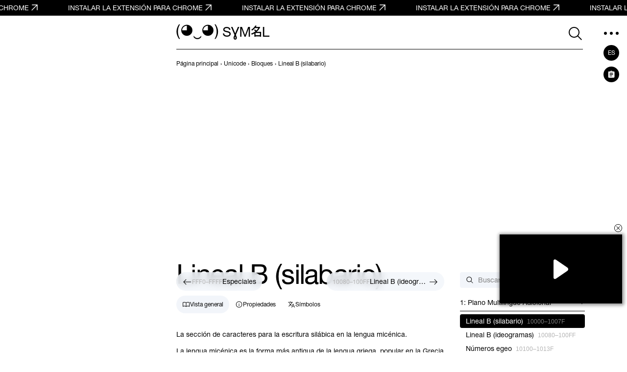

--- FILE ---
content_type: text/html; charset=UTF-8
request_url: https://symbl.cc/es/unicode/blocks/linear-b-syllabary/
body_size: 35868
content:
<!DOCTYPE html>
<html lang="es" >
  <head>
      <meta http-equiv="Content-Type" content="text/html; charset=utf-8" />
<title>Lineal B (silabario), &#x202d;𐀀 𐀁 𐀂&#x202c;, 128 símbolos, Rango Unicode: 10000-1007F (◕‿◕) SYMBL</title>
<meta name="viewport" content="width=device-width, initial-scale=1, user-scalable=0, viewport-fit=cover">
<meta name="description" content="Bloque «Lineal B (silabario)» en Unicode. Contiene 128 caracteres en el rango 10000-1007F. Por ejemplo: &#x202d;𐀀 𐀁 𐀂&#x202c;. ¡Explora todos los caracteres de este bloque en (◕‿◕) SYMBL!" />
<meta property="og:url" content="https://symbl.cc/es/unicode/blocks/linear-b-syllabary/" />
<meta property="og:title" content="Lineal B (silabario), &amp;#x202d;𐀀 𐀁 𐀂&amp;#x202c;, 128 símbolos, Rango Unicode: 10000-1007F (◕‿◕) SYMBL" />
<meta property="og:type" content="website" />
<meta property="og:description" content="Bloque «Lineal B (silabario)» en Unicode. Contiene 128 caracteres en el rango 10000-1007F. Por ejemplo: &#x202d;𐀀 𐀁 𐀂&#x202c;. ¡Explora todos los caracteres de este bloque en (◕‿◕) SYMBL!" />

<meta property="og:image" content="https://symbl.cc/i/og/739e8264f5a106ed.png" />
<meta property="og:image:width" content="1200"/>
<meta property="og:image:height" content="630"/>

<link rel="canonical" href="https://symbl.cc/es/unicode/blocks/linear-b-syllabary/" />

<link rel="icon" href="/favicon.ico?1614653683" type="image/x-icon">
<link rel="icon" href="/favicon.svg?1614653683" type="image/svg+xml">
<link rel="apple-touch-icon" href="/i/favicons/180.png?1614653683" type="image/png">
<link rel="manifest" href="/i/favicons/site.webmanifest?1614653683" crossorigin="use-credentials">

<link rel="alternate" hreflang="en" href="https://symbl.cc/en/unicode/blocks/linear-b-syllabary/" />
<link rel="alternate" hreflang="de" href="https://symbl.cc/de/unicode/blocks/linear-b-syllabary/" />
<link rel="alternate" hreflang="fr" href="https://symbl.cc/fr/unicode/blocks/linear-b-syllabary/" />
<link rel="alternate" hreflang="it" href="https://symbl.cc/it/unicode/blocks/linear-b-syllabary/" />
<link rel="alternate" hreflang="pt" href="https://symbl.cc/pt/unicode/blocks/linear-b-syllabary/" />
<link rel="alternate" hreflang="pl" href="https://symbl.cc/pl/unicode/blocks/linear-b-syllabary/" />
<link rel="alternate" hreflang="ru" href="https://symbl.cc/ru/unicode/blocks/linear-b-syllabary/" />
<link rel="alternate" hreflang="tr" href="https://symbl.cc/tr/unicode/blocks/linear-b-syllabary/" />
<link rel="alternate" hreflang="zh-Hans" href="https://symbl.cc/cn/unicode/blocks/linear-b-syllabary/" />
<link rel="alternate" hreflang="th" href="https://symbl.cc/th/unicode/blocks/linear-b-syllabary/" />
<link rel="alternate" hreflang="hu" href="https://symbl.cc/hu/unicode/blocks/linear-b-syllabary/" />
<link rel="alternate" hreflang="ro" href="https://symbl.cc/ro/unicode/blocks/linear-b-syllabary/" />
<link rel="alternate" hreflang="ja" href="https://symbl.cc/jp/unicode/blocks/linear-b-syllabary/" />
<link rel="alternate" hreflang="ko" href="https://symbl.cc/kr/unicode/blocks/linear-b-syllabary/" />
<link rel="alternate" hreflang="hi" href="https://symbl.cc/hi/unicode/blocks/linear-b-syllabary/" />


<link rel="search" type="application/opensearchdescription+xml" href="https://symbl.cc/specs/opensearch/es.xml" title="SYMBL (◕‿◕)" />

<link rel="stylesheet" type="text/css" href="https://symbl-cdn.com/css/symbl.css?1645113524" />
   <!-- Yandex.Metrika counter --> <script type="text/javascript" > (function(m,e,t,r,i,k,a){m[i]=m[i]||function(){(m[i].a=m[i].a||[]).push(arguments)}; m[i].l=1*new Date(); for (var j = 0; j < document.scripts.length; j++) {if (document.scripts[j].src === r) { return; }} k=e.createElement(t),a=e.getElementsByTagName(t)[0],k.async=1,k.src=r,a.parentNode.insertBefore(k,a)}) (window, document, "script", "https://mc.yandex.ru/metrika/tag.js", "ym"); ym(17566525, "init", { clickmap:true, trackLinks:true, accurateTrackBounce:true, webvisor:true }); </script> <noscript><div><img src="https://mc.yandex.ru/watch/17566525" style="position:absolute; left:-9999px;" alt="" /></div></noscript> <!-- /Yandex.Metrika counter -->

 <!-- Google tag (gtag.js) --> <script async src="https://www.googletagmanager.com/gtag/js?id=G-62JW6JYSDK"></script> <script> window.dataLayer = window.dataLayer || []; function gtag(){dataLayer.push(arguments);} gtag('js', new Date()); gtag('config', 'G-62JW6JYSDK'); </script>
      <script async src="https://cdn.fuseplatform.net/publift/tags/2/4083/fuse.js"></script>
  
  
      <script>
      // Добавление 1vh (использование: height: 100vh; height: calc(var(--vh, 1vh) * 100);) для фикса 100vh на мобилках
      let vh = window.innerHeight * 0.01;
      document.documentElement.style.setProperty('--vh', vh + 'px');
      window.addEventListener('resize', function() {
        let vh = window.innerHeight * 0.01;
        document.documentElement.style.setProperty('--vh', vh + 'px');
      });
    </script>
  </head>

  <body data-tooltip-container="small">
    <a href="https://chromewebstore.google.com/detail/symbl-unicode-emoji-picke/clboacaloopbhjkhjeecgmimbapiodfo" target="_blank" rel="nofollow" class="marquee" onclick="ym(17566525,'reachGoal','main-anonce-chrome')">
  <div class="marquee__track" id="marqueeTrack">
    <span class="marquee__item" id="marqueeItem">
      <span>INSTALAR LA EXTENSIÓN PARA CHROME</span>
      <svg width="24" height="24">
        <use href="/i/sprite.svg#outlined-new-tab"></use>
      </svg>
    </span>
  </div>
</a>



<div class="wrapper" data-page="wrapper">
        <main id="js-char-popup-area">
    <section class="page">
      
  <div class="holiday" data-locale="es" data-holiday="parent">
            <div class="holiday__item" data-holiday-name="hugs-day"  data-holiday-date="2026-01-21" data-holiday="link">
      <a data-goal="click-toast" class="holiday__link" href="/es/holidays/hugs-day/">
        <div class="holiday__icon">
                                <img width="30" height="30" src="/i/symbl/lazyload.svg" data-src="https://symbl-cdn.com/i/webp/23/68b0fd5c4cf8f281c29d196384b02c.webp" class="lazyload" alt="🫂">
                  </div>
        <div class="holiday__info">
          <p class="holiday__title">Emojis del Día del Abrazo</p>
          <p class="holiday__date" data-holiday="date" data-current-date="{&quot;month&quot;:0,&quot;date&quot;:&quot;22&quot;}"></p>
        </div>
        <object class="holiday__btn-container">
          <button data-goal="close-toast" type="button" class="holiday__close" data-holiday="close">
            <svg width="32" height="32" viewBox="0 0 32 32" fill="none" xmlns="http://www.w3.org/2000/svg">
              <path fill-rule="evenodd" clip-rule="evenodd" d="M14.8691 16L6.38379 7.51467L7.51516 6.3833L16.0004 14.8686L24.4857 6.3833L25.6171 7.51467L17.1318 16L25.6171 24.4852L24.4857 25.6166L16.0004 17.1313L7.51516 25.6166L6.38379 24.4852L14.8691 16Z" fill="currentColor"/>
            </svg>
          </button>
        </object>
      </a>
    </div>
          </div>
      <div class="page__container">
        <div class="page__ad-container">
  <aside class="ad-desktop">
    <div class="ad-desktop__big" data-fuse="Left_Sidebar_VREC"></div>

  </aside>
</div>
        <div class="page__container-block">
          <div class="page__wrapper">
            <div class="page__block">
              <div class="page__header-wrapper page__header-wrapper--sticky" data-sticky-tabs="header">
                <header class="header-inner">
  <div class="header-inner__logo-block">
    <a href="/es/">
      <span class="header-inner__logo">(◕‿◕)&nbsp;</span>
      <span class="header-inner__logo-text">SYMBL</span>
    </a>
  </div>
  <div class="header-inner__nav">
      <div class="header-inner__search">
          <div class="search-form search-form-inner">
  <form data-goal="submit-search" data-goal-forms="" class="search-form__form " data-search-form="form" method="get" action="/es/search/" id="search-form">
    <div class="search-form__block-input">
      <input class="search-form__input js-search-mobile-button" id="search-query" data-search-form="input" type="text" name="q" value="" autocomplete="off" required>
            <button type="button" class="search-form__icon search-form__icon--search" data-search-form="search-button">
        <svg width="40" height="40">
            <use href="/i/sprite.svg#search"></use>
        </svg>
      </button>
      
      <button type="button" class="search-form__icon search-form__icon--close" data-search-form="close">
        <svg width="24" height="24">
            <use href="/i/sprite.svg#triangle-left"></use>
        </svg>
      </button>

      <button data-goal="search-click-btn-clear" class="search-form__icon search-form__icon--clear hide" data-search-form="clear" type="button">
        <svg width="40" height="40">
            <use href="/i/sprite.svg#close"></use>
        </svg>
      </button>
    </div>
        <div class="search-result" id="search-ac">

    </div>

                  
    <div class="search-result search-result--popular-queries" data-search-form="popular-queries">
      <p class="search-result__link search-result__history-title" id="search-history-title">Búsquedas populares</p>
            <a data-goal="submit-search" href="#" class="search-result__link" data-search-form="popular-value">
        <span class="search-result__info">Símbolos para Instagram</span>
      </a>
            <a data-goal="submit-search" href="#" class="search-result__link" data-search-form="popular-value">
        <span class="search-result__info">Jeroglíficos egipcios copiar y pegar</span>
      </a>
            <a data-goal="submit-search" href="#" class="search-result__link" data-search-form="popular-value">
        <span class="search-result__info">Modificadora pequeña A</span>
      </a>
            <a data-goal="submit-search" href="#" class="search-result__link" data-search-form="popular-value">
        <span class="search-result__info">Jeroglificos emoji</span>
      </a>
            <a data-goal="submit-search" href="#" class="search-result__link" data-search-form="popular-value">
        <span class="search-result__info">Alfabeto de hangul</span>
      </a>
          </div>
  </form>
  <button class="search-form__mobile-open-button js-search-mobile-button" data-search-form="mobile-open-button">
    <svg width="33" height="32">
        <use href="/i/sprite.svg#search"></use>
    </svg>
  </button>
</div>
      </div>
      <button class="header-inner__btn" data-nav-menu="open" type="button" data-aside-menu="btn" data-aside-name="menu">
          <svg width="32" height="32" viewBox="0 0 32 32" fill="none" xmlns="http://www.w3.org/2000/svg">
              <circle r="3" transform="matrix(1 0 0 -1 4 16)" fill="black"/>
              <circle r="3" transform="matrix(1 0 0 -1 16 16)" fill="black"/>
              <circle r="3" transform="matrix(1 0 0 -1 28 16)" fill="black"/>
          </svg>
      </button>
  </div>
</header>
              </div>
              <div class="page__navigation">
                  <nav class="breadcrumbs" data-breadcrumbs="wrapper">
    <ul class="breadcrumbs__list" itemscope itemtype="http://schema.org/BreadcrumbList" data-breadcrumbs="list">
                        <li class="breadcrumbs__item" itemprop="itemListElement" itemscope itemtype="http://schema.org/ListItem">
            <a class="breadcrumbs__link breadcrumbs__link--hover" itemprop="item" href="https://symbl.cc/es/" aria-label="previous-page">
              <span itemprop="name">Página principal</span>
            </a>
            <meta itemprop="position" content="1" />
            ›
          </li>
                                <li class="breadcrumbs__item" itemprop="itemListElement" itemscope itemtype="http://schema.org/ListItem">
            <a class="breadcrumbs__link breadcrumbs__link--hover" itemprop="item" href="https://symbl.cc/es/unicode/" aria-label="previous-page">
              <span itemprop="name">Unicode</span>
            </a>
            <meta itemprop="position" content="2" />
            ›
          </li>
                                <li class="breadcrumbs__item" itemprop="itemListElement" itemscope itemtype="http://schema.org/ListItem">
            <a class="breadcrumbs__link breadcrumbs__link--hover" itemprop="item" href="https://symbl.cc/es/unicode/blocks/" aria-label="previous-page">
              <span itemprop="name">Bloques</span>
            </a>
            <meta itemprop="position" content="3" />
            ›
          </li>
                                <li class="breadcrumbs__item" data-nav-block="parent" itemprop="itemListElement" itemscope itemtype="http://schema.org/ListItem">
                          <span class="breadcrumbs__link breadcrumbs__link--btn" data-nav-block="btn">
                <span itemprop="name">Lineal B (silabario)</span>
                <meta itemprop="url" content="https://symbl.cc/es/unicode/blocks/linear-b-syllabary/" />
                <meta itemprop="position" content="4" />
                <svg width="12" height="12" viewBox="0 0 12 12" fill="none" xmlns="http://www.w3.org/2000/svg">
                  <path d="M8.90479 6.37297L3.1582 9.40414L3.1582 3.3418L8.90479 6.37297Z" fill="black"/>
                </svg>
              </span>
                      </li>
                  </ul>
  </nav>
              </div>

              <div class="ad-billboard" data-ad-blanks="wrapper" data-fullwidth="true">
  <div data-fuse="top_header_HREC"></div>
</div>

              <section class="blocks-item blocks-item--with-main-aside blocks-item--with-pagination">
                <div class="blocks-item__main blocks-item__main--column-9">
                  <div class="blocks-item__sticky-tabs-wrapper" data-sticky-tabs="tabs">
                    <div class="blocks-item__title-block" data-view-switch="title">
                        <h1 class="blocks-item__title page-title">Lineal B (silabario)</h1>
                      </div>
                      <div class="block-tabs" data-sticky-tabs="container">
    <div class="block-tabs__wrapper" data-sticky-tabs="wrapper">
              <a href="#overview"
           class="tab active"
           data-unusual-scroll
           data-sticky-tabs="tab">
          <svg width="24" height="24">
            <use href="/i/sprite.svg#book-icon"></use>
          </svg>
          <span>Vista general</span>
        </a>
              <a href="#properties"
           class="tab "
           data-unusual-scroll
           data-sticky-tabs="tab">
          <svg width="24" height="24">
            <use href="/i/sprite.svg#info-icon"></use>
          </svg>
          <span>Propiedades</span>
        </a>
              <a href="#symbols"
           class="tab "
           data-unusual-scroll
           data-sticky-tabs="tab">
          <svg width="24" height="24">
            <use href="/i/sprite.svg#outlined-symbols"></use>
          </svg>
          <span>Símbolos</span>
        </a>
          </div>
  </div>
                  </div>

                                      <section id="overview" class="description-block description-block--blocks-item"><p>La sección de caracteres para la escritura silábica en la lengua micénica.</p>

<p>La lengua micénica es la forma más antigua de la lengua griega, popular en la Grecia continental y en Creta desde el siglo XVI hasta el siglo XI a.C. antes de la invasión Doria. La lengua micénica ha sobrevivido en forma de inscripciones hechas por la escritura lineal B, un alfabeto inventado en Creta a principios del siglo XIV a.C. La Mayoría de los monumentos de esta escritura se han conservado en tablas de arcilla encontradas en Knossos en Creta central y en Pilos, ubicada en el suroeste del Peloponeso. La lengua fue nombrada por el nombre de la ciudad de Micenas, donde se encontró el primer palacio que data de esta época.</p>

<p>Las tablas permanecieron sin descifrar durante mucho tiempo, y se presentaron varias hipótesis fantásticas del idioma en el que fueron escritas. En 1952 Michael Ventris descifró la escritura y se descubrió que las tablas estaban escritas en el griego temprano.</p>

<p>Los textos en las placas son principalmente listas y descripciones de carácter económico o agricola. A pesar de esto, a través de estas noticias podemos obtener mucha información sobre la civilización micénica que existió en la Edad Oscura de Grecia.</p></section>
                  
                  
<div class="ad-incontent-rectangle fuse" data-ad-blanks="wrapper" data-ad-blank-count="1">
  <div data-fuse="Incontent_1"></div>
</div>

                  
                  <section id="properties" class="block-properties">
    <h2 class="underlined-heading">Propiedades</h2>

    <div class="table-section">
        <table>
            <tbody>
                <tr>
                    <td>Rango</td>
                    <td>10000&#8211;1007F</td>
                </tr>
                <tr>
                    <td>Símbolos</td>
                    <td>128</td>
                </tr>
                            </tbody>
        </table>
    </div>
</section>
                  <section class="chars-list chars-list--block list" id="symbols">
    <div class="underlined-heading">
        <span class="chars-list__section-title">Símbolos</span>
        <div class="switch" data-switch="switch">
            <div class="switch__bg" data-switch="bg"></div>
            <label class="switch__label" data-switch="label">
                <input class="visually-hidden" type="radio" name="view-switch" value="table">
                <svg width="24" height="24">
                    <use href="/i/sprite.svg#outlined-view-cards"></use>
                </svg>
            </label>

            <label class="switch__label" data-switch="label">
                <input class="visually-hidden" type="radio" name="view-switch" value="list" checked>
                <svg width="24" height="24">
                    <use href="/i/sprite.svg#outlined-view-list"></use>
                </svg>
            </label>
        </div>
    </div>
            <div class="chars-list__title-wrapper">
        <h2 class="chars-list__title" id="10000:1003F">
            Sílabas básicas
        </h2>
    </div>
        <ul class="chars-list__list">
                    

<li class="character-card">
  <a
    data-template="{&quot;html_code&quot;:&quot;&amp;#65536;&quot;,&quot;image&quot;:null,&quot;number&quot;:&quot;U+10000&quot;}"
    class="character-card__link  u10000  "
    data-symbol="𐀀"
    aria-label="Sílaba lineal B B008 A"
    data-label="Sílaba lineal B B008 A"
        href="/es/10000/"                    data-char-popup-item="true"
    
      >

    <div class="character-card__char-block">
      <div class="character-card__char">
                  𐀀
              </div>
    </div>
        <div data-switch="code" class="character-card__code">10000</div>
            <div class="character-card__title">Sílaba lineal B B008 A</div>
      </a>
</li>
                                            

<li class="character-card">
  <a
    data-template="{&quot;html_code&quot;:&quot;&amp;#65537;&quot;,&quot;image&quot;:null,&quot;number&quot;:&quot;U+10001&quot;}"
    class="character-card__link  u10000  "
    data-symbol="𐀁"
    aria-label="Sílaba lineal B B038 E"
    data-label="Sílaba lineal B B038 E"
        href="/es/10001/"                    data-char-popup-item="true"
    
      >

    <div class="character-card__char-block">
      <div class="character-card__char">
                  𐀁
              </div>
    </div>
        <div data-switch="code" class="character-card__code">10001</div>
            <div class="character-card__title">Sílaba lineal B B038 E</div>
      </a>
</li>
                                            

<li class="character-card">
  <a
    data-template="{&quot;html_code&quot;:&quot;&amp;#65538;&quot;,&quot;image&quot;:null,&quot;number&quot;:&quot;U+10002&quot;}"
    class="character-card__link  u10000  "
    data-symbol="𐀂"
    aria-label="Sílaba lineal B B028 I"
    data-label="Sílaba lineal B B028 I"
        href="/es/10002/"                    data-char-popup-item="true"
    
      >

    <div class="character-card__char-block">
      <div class="character-card__char">
                  𐀂
              </div>
    </div>
        <div data-switch="code" class="character-card__code">10002</div>
            <div class="character-card__title">Sílaba lineal B B028 I</div>
      </a>
</li>
                                            

<li class="character-card">
  <a
    data-template="{&quot;html_code&quot;:&quot;&amp;#65539;&quot;,&quot;image&quot;:null,&quot;number&quot;:&quot;U+10003&quot;}"
    class="character-card__link  u10000  "
    data-symbol="𐀃"
    aria-label="Sílaba lineal B B061 O"
    data-label="Sílaba lineal B B061 O"
        href="/es/10003/"                    data-char-popup-item="true"
    
      >

    <div class="character-card__char-block">
      <div class="character-card__char">
                  𐀃
              </div>
    </div>
        <div data-switch="code" class="character-card__code">10003</div>
            <div class="character-card__title">Sílaba lineal B B061 O</div>
      </a>
</li>
                                            

<li class="character-card">
  <a
    data-template="{&quot;html_code&quot;:&quot;&amp;#65540;&quot;,&quot;image&quot;:null,&quot;number&quot;:&quot;U+10004&quot;}"
    class="character-card__link  u10000  "
    data-symbol="𐀄"
    aria-label="Sílaba lineal B B010 U"
    data-label="Sílaba lineal B B010 U"
        href="/es/10004/"                    data-char-popup-item="true"
    
      >

    <div class="character-card__char-block">
      <div class="character-card__char">
                  𐀄
              </div>
    </div>
        <div data-switch="code" class="character-card__code">10004</div>
            <div class="character-card__title">Sílaba lineal B B010 U</div>
      </a>
</li>
                                            

<li class="character-card">
  <a
    data-template="{&quot;html_code&quot;:&quot;&amp;#65541;&quot;,&quot;image&quot;:null,&quot;number&quot;:&quot;U+10005&quot;}"
    class="character-card__link  u10000  "
    data-symbol="𐀅"
    aria-label="Lineal B Sílaba B001 Da"
    data-label="Lineal B Sílaba B001 Da"
        href="/es/10005/"                    data-char-popup-item="true"
    
      >

    <div class="character-card__char-block">
      <div class="character-card__char">
                  𐀅
              </div>
    </div>
        <div data-switch="code" class="character-card__code">10005</div>
            <div class="character-card__title">Lineal B Sílaba B001 Da</div>
      </a>
</li>
                                            

<li class="character-card">
  <a
    data-template="{&quot;html_code&quot;:&quot;&amp;#65542;&quot;,&quot;image&quot;:null,&quot;number&quot;:&quot;U+10006&quot;}"
    class="character-card__link  u10000  "
    data-symbol="𐀆"
    aria-label="Lineal B Sílaba B045 De"
    data-label="Lineal B Sílaba B045 De"
        href="/es/10006/"                    data-char-popup-item="true"
    
      >

    <div class="character-card__char-block">
      <div class="character-card__char">
                  𐀆
              </div>
    </div>
        <div data-switch="code" class="character-card__code">10006</div>
            <div class="character-card__title">Lineal B Sílaba B045 De</div>
      </a>
</li>
                                            

<li class="character-card">
  <a
    data-template="{&quot;html_code&quot;:&quot;&amp;#65543;&quot;,&quot;image&quot;:null,&quot;number&quot;:&quot;U+10007&quot;}"
    class="character-card__link  u10000  "
    data-symbol="𐀇"
    aria-label="Lineal B Sílaba B007 Di"
    data-label="Lineal B Sílaba B007 Di"
        href="/es/10007/"                    data-char-popup-item="true"
    
      >

    <div class="character-card__char-block">
      <div class="character-card__char">
                  𐀇
              </div>
    </div>
        <div data-switch="code" class="character-card__code">10007</div>
            <div class="character-card__title">Lineal B Sílaba B007 Di</div>
      </a>
</li>
                                            

<li class="character-card">
  <a
    data-template="{&quot;html_code&quot;:&quot;&amp;#65544;&quot;,&quot;image&quot;:null,&quot;number&quot;:&quot;U+10008&quot;}"
    class="character-card__link  u10000  "
    data-symbol="𐀈"
    aria-label="Lineal B Sílaba B014 Do"
    data-label="Lineal B Sílaba B014 Do"
        href="/es/10008/"                    data-char-popup-item="true"
    
      >

    <div class="character-card__char-block">
      <div class="character-card__char">
                  𐀈
              </div>
    </div>
        <div data-switch="code" class="character-card__code">10008</div>
            <div class="character-card__title">Lineal B Sílaba B014 Do</div>
      </a>
</li>
                                            

<li class="character-card">
  <a
    data-template="{&quot;html_code&quot;:&quot;&amp;#65545;&quot;,&quot;image&quot;:null,&quot;number&quot;:&quot;U+10009&quot;}"
    class="character-card__link  u10000  "
    data-symbol="𐀉"
    aria-label="Sílaba lineal B B051 Du"
    data-label="Sílaba lineal B B051 Du"
        href="/es/10009/"                    data-char-popup-item="true"
    
      >

    <div class="character-card__char-block">
      <div class="character-card__char">
                  𐀉
              </div>
    </div>
        <div data-switch="code" class="character-card__code">10009</div>
            <div class="character-card__title">Sílaba lineal B B051 Du</div>
      </a>
</li>
                                            

<li class="character-card">
  <a
    data-template="{&quot;html_code&quot;:&quot;&amp;#65546;&quot;,&quot;image&quot;:null,&quot;number&quot;:&quot;U+1000A&quot;}"
    class="character-card__link  u10000  "
    data-symbol="𐀊"
    aria-label="Lineal B Sílaba B057 Ja"
    data-label="Lineal B Sílaba B057 Ja"
        href="/es/1000A/"                    data-char-popup-item="true"
    
      >

    <div class="character-card__char-block">
      <div class="character-card__char">
                  𐀊
              </div>
    </div>
        <div data-switch="code" class="character-card__code">1000A</div>
            <div class="character-card__title">Lineal B Sílaba B057 Ja</div>
      </a>
</li>
                                            

<li class="character-card">
  <a
    data-template="{&quot;html_code&quot;:&quot;&amp;#65547;&quot;,&quot;image&quot;:null,&quot;number&quot;:&quot;U+1000B&quot;}"
    class="character-card__link  u10000  "
    data-symbol="𐀋"
    aria-label="Sílaba lineal B B046 Je"
    data-label="Sílaba lineal B B046 Je"
        href="/es/1000B/"                    data-char-popup-item="true"
    
      >

    <div class="character-card__char-block">
      <div class="character-card__char">
                  𐀋
              </div>
    </div>
        <div data-switch="code" class="character-card__code">1000B</div>
            <div class="character-card__title">Sílaba lineal B B046 Je</div>
      </a>
</li>
                                            

<li class="character-card">
  <a
    data-template="{&quot;html_code&quot;:&quot;&amp;#65548;&quot;,&quot;image&quot;:null,&quot;number&quot;:&quot;U+1000C&quot;}"
    class="character-card__link  character-card__link--disabled  "
    data-symbol="𐀌"
    aria-label="No definido"
    data-label="No definido"
                      rel="nofollow"
              
      >

    <div class="character-card__char-block">
      <div class="character-card__char">
                    <svg width="33" height="32" viewBox="0 0 33 32" fill="none" xmlns="http://www.w3.org/2000/svg">
                <path fill-rule="evenodd" clip-rule="evenodd" d="M15.725 16.0002L5.05029 1.44369L6.2599 0.556641L16.6551 14.7319L27.0503 0.556641L28.2599 1.44369L17.5852 16.0002L28.2599 30.5566L27.0503 31.4437L16.6551 17.2684L6.2599 31.4437L5.05029 30.5566L15.725 16.0002Z" fill="#FFC5C8"/>
            </svg>
              </div>
    </div>
        <div data-switch="code" class="character-card__code">1000C</div>
            <div class="character-card__title">No definido</div>
      </a>
</li>
                                            

<li class="character-card">
  <a
    data-template="{&quot;html_code&quot;:&quot;&amp;#65549;&quot;,&quot;image&quot;:null,&quot;number&quot;:&quot;U+1000D&quot;}"
    class="character-card__link  u10000  "
    data-symbol="𐀍"
    aria-label="Lineal B Sílaba B036 Jo"
    data-label="Lineal B Sílaba B036 Jo"
        href="/es/1000D/"                    data-char-popup-item="true"
    
      >

    <div class="character-card__char-block">
      <div class="character-card__char">
                  𐀍
              </div>
    </div>
        <div data-switch="code" class="character-card__code">1000D</div>
            <div class="character-card__title">Lineal B Sílaba B036 Jo</div>
      </a>
</li>
                                            

<li class="character-card">
  <a
    data-template="{&quot;html_code&quot;:&quot;&amp;#65550;&quot;,&quot;image&quot;:null,&quot;number&quot;:&quot;U+1000E&quot;}"
    class="character-card__link  u10000  "
    data-symbol="𐀎"
    aria-label="Lineal B sílaba B065 Ju"
    data-label="Lineal B sílaba B065 Ju"
        href="/es/1000E/"                    data-char-popup-item="true"
    
      >

    <div class="character-card__char-block">
      <div class="character-card__char">
                  𐀎
              </div>
    </div>
        <div data-switch="code" class="character-card__code">1000E</div>
            <div class="character-card__title">Lineal B sílaba B065 Ju</div>
      </a>
</li>
                                            

<li class="character-card">
  <a
    data-template="{&quot;html_code&quot;:&quot;&amp;#65551;&quot;,&quot;image&quot;:null,&quot;number&quot;:&quot;U+1000F&quot;}"
    class="character-card__link  u10000  "
    data-symbol="𐀏"
    aria-label="Lineal B sílaba B077 Ka"
    data-label="Lineal B sílaba B077 Ka"
        href="/es/1000F/"                    data-char-popup-item="true"
    
      >

    <div class="character-card__char-block">
      <div class="character-card__char">
                  𐀏
              </div>
    </div>
        <div data-switch="code" class="character-card__code">1000F</div>
            <div class="character-card__title">Lineal B sílaba B077 Ka</div>
      </a>
</li>
                                            

<li class="character-card">
  <a
    data-template="{&quot;html_code&quot;:&quot;&amp;#65552;&quot;,&quot;image&quot;:null,&quot;number&quot;:&quot;U+10010&quot;}"
    class="character-card__link  u10000  "
    data-symbol="𐀐"
    aria-label="Lineal B Sílaba B044 Ke"
    data-label="Lineal B Sílaba B044 Ke"
        href="/es/10010/"                    data-char-popup-item="true"
    
      >

    <div class="character-card__char-block">
      <div class="character-card__char">
                  𐀐
              </div>
    </div>
        <div data-switch="code" class="character-card__code">10010</div>
            <div class="character-card__title">Lineal B Sílaba B044 Ke</div>
      </a>
</li>
                                            

<li class="character-card">
  <a
    data-template="{&quot;html_code&quot;:&quot;&amp;#65553;&quot;,&quot;image&quot;:null,&quot;number&quot;:&quot;U+10011&quot;}"
    class="character-card__link  u10000  "
    data-symbol="𐀑"
    aria-label="Lineal B Sílaba B067 Ki"
    data-label="Lineal B Sílaba B067 Ki"
        href="/es/10011/"                    data-char-popup-item="true"
    
      >

    <div class="character-card__char-block">
      <div class="character-card__char">
                  𐀑
              </div>
    </div>
        <div data-switch="code" class="character-card__code">10011</div>
            <div class="character-card__title">Lineal B Sílaba B067 Ki</div>
      </a>
</li>
                                            

<li class="character-card">
  <a
    data-template="{&quot;html_code&quot;:&quot;&amp;#65554;&quot;,&quot;image&quot;:null,&quot;number&quot;:&quot;U+10012&quot;}"
    class="character-card__link  u10000  "
    data-symbol="𐀒"
    aria-label="Lineal B sílaba B070 Ko"
    data-label="Lineal B sílaba B070 Ko"
        href="/es/10012/"                    data-char-popup-item="true"
    
      >

    <div class="character-card__char-block">
      <div class="character-card__char">
                  𐀒
              </div>
    </div>
        <div data-switch="code" class="character-card__code">10012</div>
            <div class="character-card__title">Lineal B sílaba B070 Ko</div>
      </a>
</li>
                                            

<li class="character-card">
  <a
    data-template="{&quot;html_code&quot;:&quot;&amp;#65555;&quot;,&quot;image&quot;:null,&quot;number&quot;:&quot;U+10013&quot;}"
    class="character-card__link  u10000  "
    data-symbol="𐀓"
    aria-label="Lineal B sílaba B081 Ku"
    data-label="Lineal B sílaba B081 Ku"
        href="/es/10013/"                    data-char-popup-item="true"
    
      >

    <div class="character-card__char-block">
      <div class="character-card__char">
                  𐀓
              </div>
    </div>
        <div data-switch="code" class="character-card__code">10013</div>
            <div class="character-card__title">Lineal B sílaba B081 Ku</div>
      </a>
</li>
                                            

<li class="character-card">
  <a
    data-template="{&quot;html_code&quot;:&quot;&amp;#65556;&quot;,&quot;image&quot;:null,&quot;number&quot;:&quot;U+10014&quot;}"
    class="character-card__link  u10000  "
    data-symbol="𐀔"
    aria-label="Lineal B Sílaba B080 Ma"
    data-label="Lineal B Sílaba B080 Ma"
        href="/es/10014/"                    data-char-popup-item="true"
    
      >

    <div class="character-card__char-block">
      <div class="character-card__char">
                  𐀔
              </div>
    </div>
        <div data-switch="code" class="character-card__code">10014</div>
            <div class="character-card__title">Lineal B Sílaba B080 Ma</div>
      </a>
</li>
                                            

<li class="character-card">
  <a
    data-template="{&quot;html_code&quot;:&quot;&amp;#65557;&quot;,&quot;image&quot;:null,&quot;number&quot;:&quot;U+10015&quot;}"
    class="character-card__link  u10000  "
    data-symbol="𐀕"
    aria-label="Lineal B Sílaba B013 Me"
    data-label="Lineal B Sílaba B013 Me"
        href="/es/10015/"                    data-char-popup-item="true"
    
      >

    <div class="character-card__char-block">
      <div class="character-card__char">
                  𐀕
              </div>
    </div>
        <div data-switch="code" class="character-card__code">10015</div>
            <div class="character-card__title">Lineal B Sílaba B013 Me</div>
      </a>
</li>
                                            

<li class="character-card">
  <a
    data-template="{&quot;html_code&quot;:&quot;&amp;#65558;&quot;,&quot;image&quot;:null,&quot;number&quot;:&quot;U+10016&quot;}"
    class="character-card__link  u10000  "
    data-symbol="𐀖"
    aria-label="Lineal B Sílaba B073 Mi"
    data-label="Lineal B Sílaba B073 Mi"
        href="/es/10016/"                    data-char-popup-item="true"
    
      >

    <div class="character-card__char-block">
      <div class="character-card__char">
                  𐀖
              </div>
    </div>
        <div data-switch="code" class="character-card__code">10016</div>
            <div class="character-card__title">Lineal B Sílaba B073 Mi</div>
      </a>
</li>
                                            

<li class="character-card">
  <a
    data-template="{&quot;html_code&quot;:&quot;&amp;#65559;&quot;,&quot;image&quot;:null,&quot;number&quot;:&quot;U+10017&quot;}"
    class="character-card__link  u10000  "
    data-symbol="𐀗"
    aria-label="Lineal B sílaba B015 Mo"
    data-label="Lineal B sílaba B015 Mo"
        href="/es/10017/"                    data-char-popup-item="true"
    
      >

    <div class="character-card__char-block">
      <div class="character-card__char">
                  𐀗
              </div>
    </div>
        <div data-switch="code" class="character-card__code">10017</div>
            <div class="character-card__title">Lineal B sílaba B015 Mo</div>
      </a>
</li>
                                            

<li class="character-card">
  <a
    data-template="{&quot;html_code&quot;:&quot;&amp;#65560;&quot;,&quot;image&quot;:null,&quot;number&quot;:&quot;U+10018&quot;}"
    class="character-card__link  u10000  "
    data-symbol="𐀘"
    aria-label="Lineal B sílaba B023 Mu"
    data-label="Lineal B sílaba B023 Mu"
        href="/es/10018/"                    data-char-popup-item="true"
    
      >

    <div class="character-card__char-block">
      <div class="character-card__char">
                  𐀘
              </div>
    </div>
        <div data-switch="code" class="character-card__code">10018</div>
            <div class="character-card__title">Lineal B sílaba B023 Mu</div>
      </a>
</li>
                                            

<li class="character-card">
  <a
    data-template="{&quot;html_code&quot;:&quot;&amp;#65561;&quot;,&quot;image&quot;:null,&quot;number&quot;:&quot;U+10019&quot;}"
    class="character-card__link  u10000  "
    data-symbol="𐀙"
    aria-label="Sílaba lineal B B006 Na"
    data-label="Sílaba lineal B B006 Na"
        href="/es/10019/"                    data-char-popup-item="true"
    
      >

    <div class="character-card__char-block">
      <div class="character-card__char">
                  𐀙
              </div>
    </div>
        <div data-switch="code" class="character-card__code">10019</div>
            <div class="character-card__title">Sílaba lineal B B006 Na</div>
      </a>
</li>
                                            

<li class="character-card">
  <a
    data-template="{&quot;html_code&quot;:&quot;&amp;#65562;&quot;,&quot;image&quot;:null,&quot;number&quot;:&quot;U+1001A&quot;}"
    class="character-card__link  u10000  "
    data-symbol="𐀚"
    aria-label="Lineal B Sílaba B024 Ne"
    data-label="Lineal B Sílaba B024 Ne"
        href="/es/1001A/"                    data-char-popup-item="true"
    
      >

    <div class="character-card__char-block">
      <div class="character-card__char">
                  𐀚
              </div>
    </div>
        <div data-switch="code" class="character-card__code">1001A</div>
            <div class="character-card__title">Lineal B Sílaba B024 Ne</div>
      </a>
</li>
                                            

<li class="character-card">
  <a
    data-template="{&quot;html_code&quot;:&quot;&amp;#65563;&quot;,&quot;image&quot;:null,&quot;number&quot;:&quot;U+1001B&quot;}"
    class="character-card__link  u10000  "
    data-symbol="𐀛"
    aria-label="Lineal B Sílaba B030 Ni"
    data-label="Lineal B Sílaba B030 Ni"
        href="/es/1001B/"                    data-char-popup-item="true"
    
      >

    <div class="character-card__char-block">
      <div class="character-card__char">
                  𐀛
              </div>
    </div>
        <div data-switch="code" class="character-card__code">1001B</div>
            <div class="character-card__title">Lineal B Sílaba B030 Ni</div>
      </a>
</li>
                                            

<li class="character-card">
  <a
    data-template="{&quot;html_code&quot;:&quot;&amp;#65564;&quot;,&quot;image&quot;:null,&quot;number&quot;:&quot;U+1001C&quot;}"
    class="character-card__link  u10000  "
    data-symbol="𐀜"
    aria-label="Sílaba lineal B B052 No"
    data-label="Sílaba lineal B B052 No"
        href="/es/1001C/"                    data-char-popup-item="true"
    
      >

    <div class="character-card__char-block">
      <div class="character-card__char">
                  𐀜
              </div>
    </div>
        <div data-switch="code" class="character-card__code">1001C</div>
            <div class="character-card__title">Sílaba lineal B B052 No</div>
      </a>
</li>
                                            

<li class="character-card">
  <a
    data-template="{&quot;html_code&quot;:&quot;&amp;#65565;&quot;,&quot;image&quot;:null,&quot;number&quot;:&quot;U+1001D&quot;}"
    class="character-card__link  u10000  "
    data-symbol="𐀝"
    aria-label="Lineal B Sílaba B055 Nu"
    data-label="Lineal B Sílaba B055 Nu"
        href="/es/1001D/"                    data-char-popup-item="true"
    
      >

    <div class="character-card__char-block">
      <div class="character-card__char">
                  𐀝
              </div>
    </div>
        <div data-switch="code" class="character-card__code">1001D</div>
            <div class="character-card__title">Lineal B Sílaba B055 Nu</div>
      </a>
</li>
                                            

<li class="character-card">
  <a
    data-template="{&quot;html_code&quot;:&quot;&amp;#65566;&quot;,&quot;image&quot;:null,&quot;number&quot;:&quot;U+1001E&quot;}"
    class="character-card__link  u10000  "
    data-symbol="𐀞"
    aria-label="Linear B Syllable B003 Pa"
    data-label="Linear B Syllable B003 Pa"
        href="/es/1001E/"                    data-char-popup-item="true"
    
      >

    <div class="character-card__char-block">
      <div class="character-card__char">
                  𐀞
              </div>
    </div>
        <div data-switch="code" class="character-card__code">1001E</div>
            <div class="character-card__title">Linear B Syllable B003 Pa</div>
      </a>
</li>
                                            

<li class="character-card">
  <a
    data-template="{&quot;html_code&quot;:&quot;&amp;#65567;&quot;,&quot;image&quot;:null,&quot;number&quot;:&quot;U+1001F&quot;}"
    class="character-card__link  u10000  "
    data-symbol="𐀟"
    aria-label="Lineal B sílaba B072 Pe"
    data-label="Lineal B sílaba B072 Pe"
        href="/es/1001F/"                    data-char-popup-item="true"
    
      >

    <div class="character-card__char-block">
      <div class="character-card__char">
                  𐀟
              </div>
    </div>
        <div data-switch="code" class="character-card__code">1001F</div>
            <div class="character-card__title">Lineal B sílaba B072 Pe</div>
      </a>
</li>
                                            

<li class="character-card">
  <a
    data-template="{&quot;html_code&quot;:&quot;&amp;#65568;&quot;,&quot;image&quot;:null,&quot;number&quot;:&quot;U+10020&quot;}"
    class="character-card__link  u10000  "
    data-symbol="𐀠"
    aria-label="Lineal B Sílaba B039 Pi"
    data-label="Lineal B Sílaba B039 Pi"
        href="/es/10020/"                    data-char-popup-item="true"
    
      >

    <div class="character-card__char-block">
      <div class="character-card__char">
                  𐀠
              </div>
    </div>
        <div data-switch="code" class="character-card__code">10020</div>
            <div class="character-card__title">Lineal B Sílaba B039 Pi</div>
      </a>
</li>
                                            

<li class="character-card">
  <a
    data-template="{&quot;html_code&quot;:&quot;&amp;#65569;&quot;,&quot;image&quot;:null,&quot;number&quot;:&quot;U+10021&quot;}"
    class="character-card__link  u10000  "
    data-symbol="𐀡"
    aria-label="Sílaba lineal B B011 Po"
    data-label="Sílaba lineal B B011 Po"
        href="/es/10021/"                    data-char-popup-item="true"
    
      >

    <div class="character-card__char-block">
      <div class="character-card__char">
                  𐀡
              </div>
    </div>
        <div data-switch="code" class="character-card__code">10021</div>
            <div class="character-card__title">Sílaba lineal B B011 Po</div>
      </a>
</li>
                                            

<li class="character-card">
  <a
    data-template="{&quot;html_code&quot;:&quot;&amp;#65570;&quot;,&quot;image&quot;:null,&quot;number&quot;:&quot;U+10022&quot;}"
    class="character-card__link  u10000  "
    data-symbol="𐀢"
    aria-label="Lineal B Sílaba B050 Pu"
    data-label="Lineal B Sílaba B050 Pu"
        href="/es/10022/"                    data-char-popup-item="true"
    
      >

    <div class="character-card__char-block">
      <div class="character-card__char">
                  𐀢
              </div>
    </div>
        <div data-switch="code" class="character-card__code">10022</div>
            <div class="character-card__title">Lineal B Sílaba B050 Pu</div>
      </a>
</li>
                                            

<li class="character-card">
  <a
    data-template="{&quot;html_code&quot;:&quot;&amp;#65571;&quot;,&quot;image&quot;:null,&quot;number&quot;:&quot;U+10023&quot;}"
    class="character-card__link  u10000  "
    data-symbol="𐀣"
    aria-label="Lineal B sílaba B016 Qa"
    data-label="Lineal B sílaba B016 Qa"
        href="/es/10023/"                    data-char-popup-item="true"
    
      >

    <div class="character-card__char-block">
      <div class="character-card__char">
                  𐀣
              </div>
    </div>
        <div data-switch="code" class="character-card__code">10023</div>
            <div class="character-card__title">Lineal B sílaba B016 Qa</div>
      </a>
</li>
                                            

<li class="character-card">
  <a
    data-template="{&quot;html_code&quot;:&quot;&amp;#65572;&quot;,&quot;image&quot;:null,&quot;number&quot;:&quot;U+10024&quot;}"
    class="character-card__link  u10000  "
    data-symbol="𐀤"
    aria-label="Lineal B Sílaba B078 Qe"
    data-label="Lineal B Sílaba B078 Qe"
        href="/es/10024/"                    data-char-popup-item="true"
    
      >

    <div class="character-card__char-block">
      <div class="character-card__char">
                  𐀤
              </div>
    </div>
        <div data-switch="code" class="character-card__code">10024</div>
            <div class="character-card__title">Lineal B Sílaba B078 Qe</div>
      </a>
</li>
                                            

<li class="character-card">
  <a
    data-template="{&quot;html_code&quot;:&quot;&amp;#65573;&quot;,&quot;image&quot;:null,&quot;number&quot;:&quot;U+10025&quot;}"
    class="character-card__link  u10000  "
    data-symbol="𐀥"
    aria-label="Lineal B Sílaba B021 Qi"
    data-label="Lineal B Sílaba B021 Qi"
        href="/es/10025/"                    data-char-popup-item="true"
    
      >

    <div class="character-card__char-block">
      <div class="character-card__char">
                  𐀥
              </div>
    </div>
        <div data-switch="code" class="character-card__code">10025</div>
            <div class="character-card__title">Lineal B Sílaba B021 Qi</div>
      </a>
</li>
                                            

<li class="character-card">
  <a
    data-template="{&quot;html_code&quot;:&quot;&amp;#65574;&quot;,&quot;image&quot;:null,&quot;number&quot;:&quot;U+10026&quot;}"
    class="character-card__link  u10000  "
    data-symbol="𐀦"
    aria-label="Lineal B sílaba B032 Qo"
    data-label="Lineal B sílaba B032 Qo"
        href="/es/10026/"                    data-char-popup-item="true"
    
      >

    <div class="character-card__char-block">
      <div class="character-card__char">
                  𐀦
              </div>
    </div>
        <div data-switch="code" class="character-card__code">10026</div>
            <div class="character-card__title">Lineal B sílaba B032 Qo</div>
      </a>
</li>
                                            

<li class="character-card">
  <a
    data-template="{&quot;html_code&quot;:&quot;&amp;#65575;&quot;,&quot;image&quot;:null,&quot;number&quot;:&quot;U+10027&quot;}"
    class="character-card__link  character-card__link--disabled  "
    data-symbol="𐀧"
    aria-label="No definido"
    data-label="No definido"
                      rel="nofollow"
              
      >

    <div class="character-card__char-block">
      <div class="character-card__char">
                    <svg width="33" height="32" viewBox="0 0 33 32" fill="none" xmlns="http://www.w3.org/2000/svg">
                <path fill-rule="evenodd" clip-rule="evenodd" d="M15.725 16.0002L5.05029 1.44369L6.2599 0.556641L16.6551 14.7319L27.0503 0.556641L28.2599 1.44369L17.5852 16.0002L28.2599 30.5566L27.0503 31.4437L16.6551 17.2684L6.2599 31.4437L5.05029 30.5566L15.725 16.0002Z" fill="#FFC5C8"/>
            </svg>
              </div>
    </div>
        <div data-switch="code" class="character-card__code">10027</div>
            <div class="character-card__title">No definido</div>
      </a>
</li>
                                            

<li class="character-card">
  <a
    data-template="{&quot;html_code&quot;:&quot;&amp;#65576;&quot;,&quot;image&quot;:null,&quot;number&quot;:&quot;U+10028&quot;}"
    class="character-card__link  u10000  "
    data-symbol="𐀨"
    aria-label="Lineal B Sílaba B060 Ra"
    data-label="Lineal B Sílaba B060 Ra"
        href="/es/10028/"                    data-char-popup-item="true"
    
      >

    <div class="character-card__char-block">
      <div class="character-card__char">
                  𐀨
              </div>
    </div>
        <div data-switch="code" class="character-card__code">10028</div>
            <div class="character-card__title">Lineal B Sílaba B060 Ra</div>
      </a>
</li>
                                            

<li class="character-card">
  <a
    data-template="{&quot;html_code&quot;:&quot;&amp;#65577;&quot;,&quot;image&quot;:null,&quot;number&quot;:&quot;U+10029&quot;}"
    class="character-card__link  u10000  "
    data-symbol="𐀩"
    aria-label="Sílaba lineal B B027 Re"
    data-label="Sílaba lineal B B027 Re"
        href="/es/10029/"                    data-char-popup-item="true"
    
      >

    <div class="character-card__char-block">
      <div class="character-card__char">
                  𐀩
              </div>
    </div>
        <div data-switch="code" class="character-card__code">10029</div>
            <div class="character-card__title">Sílaba lineal B B027 Re</div>
      </a>
</li>
                                            

<li class="character-card">
  <a
    data-template="{&quot;html_code&quot;:&quot;&amp;#65578;&quot;,&quot;image&quot;:null,&quot;number&quot;:&quot;U+1002A&quot;}"
    class="character-card__link  u10000  "
    data-symbol="𐀪"
    aria-label="Lineal B Sílaba B053 Ri"
    data-label="Lineal B Sílaba B053 Ri"
        href="/es/1002A/"                    data-char-popup-item="true"
    
      >

    <div class="character-card__char-block">
      <div class="character-card__char">
                  𐀪
              </div>
    </div>
        <div data-switch="code" class="character-card__code">1002A</div>
            <div class="character-card__title">Lineal B Sílaba B053 Ri</div>
      </a>
</li>
                                            

<li class="character-card">
  <a
    data-template="{&quot;html_code&quot;:&quot;&amp;#65579;&quot;,&quot;image&quot;:null,&quot;number&quot;:&quot;U+1002B&quot;}"
    class="character-card__link  u10000  "
    data-symbol="𐀫"
    aria-label="Lineal B Sílaba B002 Ro"
    data-label="Lineal B Sílaba B002 Ro"
        href="/es/1002B/"                    data-char-popup-item="true"
    
      >

    <div class="character-card__char-block">
      <div class="character-card__char">
                  𐀫
              </div>
    </div>
        <div data-switch="code" class="character-card__code">1002B</div>
            <div class="character-card__title">Lineal B Sílaba B002 Ro</div>
      </a>
</li>
                                            

<li class="character-card">
  <a
    data-template="{&quot;html_code&quot;:&quot;&amp;#65580;&quot;,&quot;image&quot;:null,&quot;number&quot;:&quot;U+1002C&quot;}"
    class="character-card__link  u10000  "
    data-symbol="𐀬"
    aria-label="Sílaba lineal B B026 Ru"
    data-label="Sílaba lineal B B026 Ru"
        href="/es/1002C/"                    data-char-popup-item="true"
    
      >

    <div class="character-card__char-block">
      <div class="character-card__char">
                  𐀬
              </div>
    </div>
        <div data-switch="code" class="character-card__code">1002C</div>
            <div class="character-card__title">Sílaba lineal B B026 Ru</div>
      </a>
</li>
                                            

<li class="character-card">
  <a
    data-template="{&quot;html_code&quot;:&quot;&amp;#65581;&quot;,&quot;image&quot;:null,&quot;number&quot;:&quot;U+1002D&quot;}"
    class="character-card__link  u10000  "
    data-symbol="𐀭"
    aria-label="Lineal B Sílaba B031 Sa"
    data-label="Lineal B Sílaba B031 Sa"
        href="/es/1002D/"                    data-char-popup-item="true"
    
      >

    <div class="character-card__char-block">
      <div class="character-card__char">
                  𐀭
              </div>
    </div>
        <div data-switch="code" class="character-card__code">1002D</div>
            <div class="character-card__title">Lineal B Sílaba B031 Sa</div>
      </a>
</li>
                                            

<li class="character-card">
  <a
    data-template="{&quot;html_code&quot;:&quot;&amp;#65582;&quot;,&quot;image&quot;:null,&quot;number&quot;:&quot;U+1002E&quot;}"
    class="character-card__link  u10000  "
    data-symbol="𐀮"
    aria-label="Lineal B Sílaba B009 Se"
    data-label="Lineal B Sílaba B009 Se"
        href="/es/1002E/"                    data-char-popup-item="true"
    
      >

    <div class="character-card__char-block">
      <div class="character-card__char">
                  𐀮
              </div>
    </div>
        <div data-switch="code" class="character-card__code">1002E</div>
            <div class="character-card__title">Lineal B Sílaba B009 Se</div>
      </a>
</li>
                                            

<li class="character-card">
  <a
    data-template="{&quot;html_code&quot;:&quot;&amp;#65583;&quot;,&quot;image&quot;:null,&quot;number&quot;:&quot;U+1002F&quot;}"
    class="character-card__link  u10000  "
    data-symbol="𐀯"
    aria-label="Sílaba lineal B B041 Si"
    data-label="Sílaba lineal B B041 Si"
        href="/es/1002F/"                    data-char-popup-item="true"
    
      >

    <div class="character-card__char-block">
      <div class="character-card__char">
                  𐀯
              </div>
    </div>
        <div data-switch="code" class="character-card__code">1002F</div>
            <div class="character-card__title">Sílaba lineal B B041 Si</div>
      </a>
</li>
                                            

<li class="character-card">
  <a
    data-template="{&quot;html_code&quot;:&quot;&amp;#65584;&quot;,&quot;image&quot;:null,&quot;number&quot;:&quot;U+10030&quot;}"
    class="character-card__link  u10000  "
    data-symbol="𐀰"
    aria-label="Sílaba lineal B B012 So"
    data-label="Sílaba lineal B B012 So"
        href="/es/10030/"                    data-char-popup-item="true"
    
      >

    <div class="character-card__char-block">
      <div class="character-card__char">
                  𐀰
              </div>
    </div>
        <div data-switch="code" class="character-card__code">10030</div>
            <div class="character-card__title">Sílaba lineal B B012 So</div>
      </a>
</li>
                                            

<li class="character-card">
  <a
    data-template="{&quot;html_code&quot;:&quot;&amp;#65585;&quot;,&quot;image&quot;:null,&quot;number&quot;:&quot;U+10031&quot;}"
    class="character-card__link  u10000  "
    data-symbol="𐀱"
    aria-label="Lineal B Syllable B058 Su"
    data-label="Lineal B Syllable B058 Su"
        href="/es/10031/"                    data-char-popup-item="true"
    
      >

    <div class="character-card__char-block">
      <div class="character-card__char">
                  𐀱
              </div>
    </div>
        <div data-switch="code" class="character-card__code">10031</div>
            <div class="character-card__title">Lineal B Syllable B058 Su</div>
      </a>
</li>
                                            

<li class="character-card">
  <a
    data-template="{&quot;html_code&quot;:&quot;&amp;#65586;&quot;,&quot;image&quot;:null,&quot;number&quot;:&quot;U+10032&quot;}"
    class="character-card__link  u10000  "
    data-symbol="𐀲"
    aria-label="Lineal B Sílaba B059 Ta"
    data-label="Lineal B Sílaba B059 Ta"
        href="/es/10032/"                    data-char-popup-item="true"
    
      >

    <div class="character-card__char-block">
      <div class="character-card__char">
                  𐀲
              </div>
    </div>
        <div data-switch="code" class="character-card__code">10032</div>
            <div class="character-card__title">Lineal B Sílaba B059 Ta</div>
      </a>
</li>
                                            

<li class="character-card">
  <a
    data-template="{&quot;html_code&quot;:&quot;&amp;#65587;&quot;,&quot;image&quot;:null,&quot;number&quot;:&quot;U+10033&quot;}"
    class="character-card__link  u10000  "
    data-symbol="𐀳"
    aria-label="Lineal B Sílaba B004 Te"
    data-label="Lineal B Sílaba B004 Te"
        href="/es/10033/"                    data-char-popup-item="true"
    
      >

    <div class="character-card__char-block">
      <div class="character-card__char">
                  𐀳
              </div>
    </div>
        <div data-switch="code" class="character-card__code">10033</div>
            <div class="character-card__title">Lineal B Sílaba B004 Te</div>
      </a>
</li>
                                            

<li class="character-card">
  <a
    data-template="{&quot;html_code&quot;:&quot;&amp;#65588;&quot;,&quot;image&quot;:null,&quot;number&quot;:&quot;U+10034&quot;}"
    class="character-card__link  u10000  "
    data-symbol="𐀴"
    aria-label="Lineal B Sílaba B037 Ti"
    data-label="Lineal B Sílaba B037 Ti"
        href="/es/10034/"                    data-char-popup-item="true"
    
      >

    <div class="character-card__char-block">
      <div class="character-card__char">
                  𐀴
              </div>
    </div>
        <div data-switch="code" class="character-card__code">10034</div>
            <div class="character-card__title">Lineal B Sílaba B037 Ti</div>
      </a>
</li>
                                            

<li class="character-card">
  <a
    data-template="{&quot;html_code&quot;:&quot;&amp;#65589;&quot;,&quot;image&quot;:null,&quot;number&quot;:&quot;U+10035&quot;}"
    class="character-card__link  u10000  "
    data-symbol="𐀵"
    aria-label="Lineal B Sílaba B005 A"
    data-label="Lineal B Sílaba B005 A"
        href="/es/10035/"                    data-char-popup-item="true"
    
      >

    <div class="character-card__char-block">
      <div class="character-card__char">
                  𐀵
              </div>
    </div>
        <div data-switch="code" class="character-card__code">10035</div>
            <div class="character-card__title">Lineal B Sílaba B005 A</div>
      </a>
</li>
                                            

<li class="character-card">
  <a
    data-template="{&quot;html_code&quot;:&quot;&amp;#65590;&quot;,&quot;image&quot;:null,&quot;number&quot;:&quot;U+10036&quot;}"
    class="character-card__link  u10000  "
    data-symbol="𐀶"
    aria-label="Sílaba lineal B B069 Tu"
    data-label="Sílaba lineal B B069 Tu"
        href="/es/10036/"                    data-char-popup-item="true"
    
      >

    <div class="character-card__char-block">
      <div class="character-card__char">
                  𐀶
              </div>
    </div>
        <div data-switch="code" class="character-card__code">10036</div>
            <div class="character-card__title">Sílaba lineal B B069 Tu</div>
      </a>
</li>
                                            

<li class="character-card">
  <a
    data-template="{&quot;html_code&quot;:&quot;&amp;#65591;&quot;,&quot;image&quot;:null,&quot;number&quot;:&quot;U+10037&quot;}"
    class="character-card__link  u10000  "
    data-symbol="𐀷"
    aria-label="Lineal B Sílaba B054 Wa"
    data-label="Lineal B Sílaba B054 Wa"
        href="/es/10037/"                    data-char-popup-item="true"
    
      >

    <div class="character-card__char-block">
      <div class="character-card__char">
                  𐀷
              </div>
    </div>
        <div data-switch="code" class="character-card__code">10037</div>
            <div class="character-card__title">Lineal B Sílaba B054 Wa</div>
      </a>
</li>
                                            

<li class="character-card">
  <a
    data-template="{&quot;html_code&quot;:&quot;&amp;#65592;&quot;,&quot;image&quot;:null,&quot;number&quot;:&quot;U+10038&quot;}"
    class="character-card__link  u10000  "
    data-symbol="𐀸"
    aria-label="Lineal B Sílaba B075 Nosotros"
    data-label="Lineal B Sílaba B075 Nosotros"
        href="/es/10038/"                    data-char-popup-item="true"
    
      >

    <div class="character-card__char-block">
      <div class="character-card__char">
                  𐀸
              </div>
    </div>
        <div data-switch="code" class="character-card__code">10038</div>
            <div class="character-card__title">Lineal B Sílaba B075 Nosotros</div>
      </a>
</li>
                                            

<li class="character-card">
  <a
    data-template="{&quot;html_code&quot;:&quot;&amp;#65593;&quot;,&quot;image&quot;:null,&quot;number&quot;:&quot;U+10039&quot;}"
    class="character-card__link  u10000  "
    data-symbol="𐀹"
    aria-label="Lineal B Sílaba B040 Wi"
    data-label="Lineal B Sílaba B040 Wi"
        href="/es/10039/"                    data-char-popup-item="true"
    
      >

    <div class="character-card__char-block">
      <div class="character-card__char">
                  𐀹
              </div>
    </div>
        <div data-switch="code" class="character-card__code">10039</div>
            <div class="character-card__title">Lineal B Sílaba B040 Wi</div>
      </a>
</li>
                                            

<li class="character-card">
  <a
    data-template="{&quot;html_code&quot;:&quot;&amp;#65594;&quot;,&quot;image&quot;:null,&quot;number&quot;:&quot;U+1003A&quot;}"
    class="character-card__link  u10000  "
    data-symbol="𐀺"
    aria-label="Lineal B sílaba B042 Wo"
    data-label="Lineal B sílaba B042 Wo"
        href="/es/1003A/"                    data-char-popup-item="true"
    
      >

    <div class="character-card__char-block">
      <div class="character-card__char">
                  𐀺
              </div>
    </div>
        <div data-switch="code" class="character-card__code">1003A</div>
            <div class="character-card__title">Lineal B sílaba B042 Wo</div>
      </a>
</li>
                                            

<li class="character-card">
  <a
    data-template="{&quot;html_code&quot;:&quot;&amp;#65595;&quot;,&quot;image&quot;:null,&quot;number&quot;:&quot;U+1003B&quot;}"
    class="character-card__link  character-card__link--disabled  "
    data-symbol="𐀻"
    aria-label="No definido"
    data-label="No definido"
                      rel="nofollow"
              
      >

    <div class="character-card__char-block">
      <div class="character-card__char">
                    <svg width="33" height="32" viewBox="0 0 33 32" fill="none" xmlns="http://www.w3.org/2000/svg">
                <path fill-rule="evenodd" clip-rule="evenodd" d="M15.725 16.0002L5.05029 1.44369L6.2599 0.556641L16.6551 14.7319L27.0503 0.556641L28.2599 1.44369L17.5852 16.0002L28.2599 30.5566L27.0503 31.4437L16.6551 17.2684L6.2599 31.4437L5.05029 30.5566L15.725 16.0002Z" fill="#FFC5C8"/>
            </svg>
              </div>
    </div>
        <div data-switch="code" class="character-card__code">1003B</div>
            <div class="character-card__title">No definido</div>
      </a>
</li>
                                            

<li class="character-card">
  <a
    data-template="{&quot;html_code&quot;:&quot;&amp;#65596;&quot;,&quot;image&quot;:null,&quot;number&quot;:&quot;U+1003C&quot;}"
    class="character-card__link  u10000  "
    data-symbol="𐀼"
    aria-label="Lineal B Sílaba B017 Za"
    data-label="Lineal B Sílaba B017 Za"
        href="/es/1003C/"                    data-char-popup-item="true"
    
      >

    <div class="character-card__char-block">
      <div class="character-card__char">
                  𐀼
              </div>
    </div>
        <div data-switch="code" class="character-card__code">1003C</div>
            <div class="character-card__title">Lineal B Sílaba B017 Za</div>
      </a>
</li>
                                            

<li class="character-card">
  <a
    data-template="{&quot;html_code&quot;:&quot;&amp;#65597;&quot;,&quot;image&quot;:null,&quot;number&quot;:&quot;U+1003D&quot;}"
    class="character-card__link  u10000  "
    data-symbol="𐀽"
    aria-label="Lineal B Sílaba B074 Ze"
    data-label="Lineal B Sílaba B074 Ze"
        href="/es/1003D/"                    data-char-popup-item="true"
    
      >

    <div class="character-card__char-block">
      <div class="character-card__char">
                  𐀽
              </div>
    </div>
        <div data-switch="code" class="character-card__code">1003D</div>
            <div class="character-card__title">Lineal B Sílaba B074 Ze</div>
      </a>
</li>
                                            

<li class="character-card">
  <a
    data-template="{&quot;html_code&quot;:&quot;&amp;#65598;&quot;,&quot;image&quot;:null,&quot;number&quot;:&quot;U+1003E&quot;}"
    class="character-card__link  character-card__link--disabled  "
    data-symbol="𐀾"
    aria-label="No definido"
    data-label="No definido"
                      rel="nofollow"
              
      >

    <div class="character-card__char-block">
      <div class="character-card__char">
                    <svg width="33" height="32" viewBox="0 0 33 32" fill="none" xmlns="http://www.w3.org/2000/svg">
                <path fill-rule="evenodd" clip-rule="evenodd" d="M15.725 16.0002L5.05029 1.44369L6.2599 0.556641L16.6551 14.7319L27.0503 0.556641L28.2599 1.44369L17.5852 16.0002L28.2599 30.5566L27.0503 31.4437L16.6551 17.2684L6.2599 31.4437L5.05029 30.5566L15.725 16.0002Z" fill="#FFC5C8"/>
            </svg>
              </div>
    </div>
        <div data-switch="code" class="character-card__code">1003E</div>
            <div class="character-card__title">No definido</div>
      </a>
</li>
                                            

<li class="character-card">
  <a
    data-template="{&quot;html_code&quot;:&quot;&amp;#65599;&quot;,&quot;image&quot;:null,&quot;number&quot;:&quot;U+1003F&quot;}"
    class="character-card__link  u10000  "
    data-symbol="𐀿"
    aria-label="Lineal B Sílaba B020 Zo"
    data-label="Lineal B Sílaba B020 Zo"
        href="/es/1003F/"                    data-char-popup-item="true"
    
      >

    <div class="character-card__char-block">
      <div class="character-card__char">
                  𐀿
              </div>
    </div>
        <div data-switch="code" class="character-card__code">1003F</div>
            <div class="character-card__title">Lineal B Sílaba B020 Zo</div>
      </a>
</li>
                                    </ul>
            <div class="chars-list__title-wrapper">
        <h2 class="chars-list__title" id="10040:1004D">
            Signos complementarios
        </h2>
    </div>
        <ul class="chars-list__list">
                    

<li class="character-card">
  <a
    data-template="{&quot;html_code&quot;:&quot;&amp;#65600;&quot;,&quot;image&quot;:null,&quot;number&quot;:&quot;U+10040&quot;}"
    class="character-card__link  u10000  "
    data-symbol="𐁀"
    aria-label="Sílaba lineal B B025 A2"
    data-label="Sílaba lineal B B025 A2"
        href="/es/10040/"                    data-char-popup-item="true"
    
      >

    <div class="character-card__char-block">
      <div class="character-card__char">
                  𐁀
              </div>
    </div>
        <div data-switch="code" class="character-card__code">10040</div>
            <div class="character-card__title">Sílaba lineal B B025 A2</div>
      </a>
</li>
                                            

<li class="character-card">
  <a
    data-template="{&quot;html_code&quot;:&quot;&amp;#65601;&quot;,&quot;image&quot;:null,&quot;number&quot;:&quot;U+10041&quot;}"
    class="character-card__link  u10000  "
    data-symbol="𐁁"
    aria-label="Sílaba lineal B B043 A3"
    data-label="Sílaba lineal B B043 A3"
        href="/es/10041/"                    data-char-popup-item="true"
    
      >

    <div class="character-card__char-block">
      <div class="character-card__char">
                  𐁁
              </div>
    </div>
        <div data-switch="code" class="character-card__code">10041</div>
            <div class="character-card__title">Sílaba lineal B B043 A3</div>
      </a>
</li>
                                            

<li class="character-card">
  <a
    data-template="{&quot;html_code&quot;:&quot;&amp;#65602;&quot;,&quot;image&quot;:null,&quot;number&quot;:&quot;U+10042&quot;}"
    class="character-card__link  u10000  "
    data-symbol="𐁂"
    aria-label="Lineal B Sílaba B085 Au"
    data-label="Lineal B Sílaba B085 Au"
        href="/es/10042/"                    data-char-popup-item="true"
    
      >

    <div class="character-card__char-block">
      <div class="character-card__char">
                  𐁂
              </div>
    </div>
        <div data-switch="code" class="character-card__code">10042</div>
            <div class="character-card__title">Lineal B Sílaba B085 Au</div>
      </a>
</li>
                                            

<li class="character-card">
  <a
    data-template="{&quot;html_code&quot;:&quot;&amp;#65603;&quot;,&quot;image&quot;:null,&quot;number&quot;:&quot;U+10043&quot;}"
    class="character-card__link  u10000  "
    data-symbol="𐁃"
    aria-label="Lineal B sílaba B071 Dwe"
    data-label="Lineal B sílaba B071 Dwe"
        href="/es/10043/"                    data-char-popup-item="true"
    
      >

    <div class="character-card__char-block">
      <div class="character-card__char">
                  𐁃
              </div>
    </div>
        <div data-switch="code" class="character-card__code">10043</div>
            <div class="character-card__title">Lineal B sílaba B071 Dwe</div>
      </a>
</li>
                                            

<li class="character-card">
  <a
    data-template="{&quot;html_code&quot;:&quot;&amp;#65604;&quot;,&quot;image&quot;:null,&quot;number&quot;:&quot;U+10044&quot;}"
    class="character-card__link  u10000  "
    data-symbol="𐁄"
    aria-label="Lineal B sílaba B090 Dwo"
    data-label="Lineal B sílaba B090 Dwo"
        href="/es/10044/"                    data-char-popup-item="true"
    
      >

    <div class="character-card__char-block">
      <div class="character-card__char">
                  𐁄
              </div>
    </div>
        <div data-switch="code" class="character-card__code">10044</div>
            <div class="character-card__title">Lineal B sílaba B090 Dwo</div>
      </a>
</li>
                                            

<li class="character-card">
  <a
    data-template="{&quot;html_code&quot;:&quot;&amp;#65605;&quot;,&quot;image&quot;:null,&quot;number&quot;:&quot;U+10045&quot;}"
    class="character-card__link  u10000  "
    data-symbol="𐁅"
    aria-label="Lineal B Sílaba B048 Nwa"
    data-label="Lineal B Sílaba B048 Nwa"
        href="/es/10045/"                    data-char-popup-item="true"
    
      >

    <div class="character-card__char-block">
      <div class="character-card__char">
                  𐁅
              </div>
    </div>
        <div data-switch="code" class="character-card__code">10045</div>
            <div class="character-card__title">Lineal B Sílaba B048 Nwa</div>
      </a>
</li>
                                            

<li class="character-card">
  <a
    data-template="{&quot;html_code&quot;:&quot;&amp;#65606;&quot;,&quot;image&quot;:null,&quot;number&quot;:&quot;U+10046&quot;}"
    class="character-card__link  u10000  "
    data-symbol="𐁆"
    aria-label="Lineal B Sílaba B029 Pu2"
    data-label="Lineal B Sílaba B029 Pu2"
        href="/es/10046/"                    data-char-popup-item="true"
    
      >

    <div class="character-card__char-block">
      <div class="character-card__char">
                  𐁆
              </div>
    </div>
        <div data-switch="code" class="character-card__code">10046</div>
            <div class="character-card__title">Lineal B Sílaba B029 Pu2</div>
      </a>
</li>
                                            

<li class="character-card">
  <a
    data-template="{&quot;html_code&quot;:&quot;&amp;#65607;&quot;,&quot;image&quot;:null,&quot;number&quot;:&quot;U+10047&quot;}"
    class="character-card__link  u10000  "
    data-symbol="𐁇"
    aria-label="Lineal B sílaba B062 Pte"
    data-label="Lineal B sílaba B062 Pte"
        href="/es/10047/"                    data-char-popup-item="true"
    
      >

    <div class="character-card__char-block">
      <div class="character-card__char">
                  𐁇
              </div>
    </div>
        <div data-switch="code" class="character-card__code">10047</div>
            <div class="character-card__title">Lineal B sílaba B062 Pte</div>
      </a>
</li>
                                            

<li class="character-card">
  <a
    data-template="{&quot;html_code&quot;:&quot;&amp;#65608;&quot;,&quot;image&quot;:null,&quot;number&quot;:&quot;U+10048&quot;}"
    class="character-card__link  u10000  "
    data-symbol="𐁈"
    aria-label="Lineal B Sílaba B076 Ra2"
    data-label="Lineal B Sílaba B076 Ra2"
        href="/es/10048/"                    data-char-popup-item="true"
    
      >

    <div class="character-card__char-block">
      <div class="character-card__char">
                  𐁈
              </div>
    </div>
        <div data-switch="code" class="character-card__code">10048</div>
            <div class="character-card__title">Lineal B Sílaba B076 Ra2</div>
      </a>
</li>
                                            

<li class="character-card">
  <a
    data-template="{&quot;html_code&quot;:&quot;&amp;#65609;&quot;,&quot;image&quot;:null,&quot;number&quot;:&quot;U+10049&quot;}"
    class="character-card__link  u10000  "
    data-symbol="𐁉"
    aria-label="Lineal B Sílaba B033 Ra3"
    data-label="Lineal B Sílaba B033 Ra3"
        href="/es/10049/"                    data-char-popup-item="true"
    
      >

    <div class="character-card__char-block">
      <div class="character-card__char">
                  𐁉
              </div>
    </div>
        <div data-switch="code" class="character-card__code">10049</div>
            <div class="character-card__title">Lineal B Sílaba B033 Ra3</div>
      </a>
</li>
                                            

<li class="character-card">
  <a
    data-template="{&quot;html_code&quot;:&quot;&amp;#65610;&quot;,&quot;image&quot;:null,&quot;number&quot;:&quot;U+1004A&quot;}"
    class="character-card__link  u10000  "
    data-symbol="𐁊"
    aria-label="Lineal B sílaba B068 Ro2"
    data-label="Lineal B sílaba B068 Ro2"
        href="/es/1004A/"                    data-char-popup-item="true"
    
      >

    <div class="character-card__char-block">
      <div class="character-card__char">
                  𐁊
              </div>
    </div>
        <div data-switch="code" class="character-card__code">1004A</div>
            <div class="character-card__title">Lineal B sílaba B068 Ro2</div>
      </a>
</li>
                                            

<li class="character-card">
  <a
    data-template="{&quot;html_code&quot;:&quot;&amp;#65611;&quot;,&quot;image&quot;:null,&quot;number&quot;:&quot;U+1004B&quot;}"
    class="character-card__link  u10000  "
    data-symbol="𐁋"
    aria-label="Lineal B sílaba B066 Ta2"
    data-label="Lineal B sílaba B066 Ta2"
        href="/es/1004B/"                    data-char-popup-item="true"
    
      >

    <div class="character-card__char-block">
      <div class="character-card__char">
                  𐁋
              </div>
    </div>
        <div data-switch="code" class="character-card__code">1004B</div>
            <div class="character-card__title">Lineal B sílaba B066 Ta2</div>
      </a>
</li>
                                            

<li class="character-card">
  <a
    data-template="{&quot;html_code&quot;:&quot;&amp;#65612;&quot;,&quot;image&quot;:null,&quot;number&quot;:&quot;U+1004C&quot;}"
    class="character-card__link  u10000  "
    data-symbol="𐁌"
    aria-label="Lineal B Sílaba B087 Twe"
    data-label="Lineal B Sílaba B087 Twe"
        href="/es/1004C/"                    data-char-popup-item="true"
    
      >

    <div class="character-card__char-block">
      <div class="character-card__char">
                  𐁌
              </div>
    </div>
        <div data-switch="code" class="character-card__code">1004C</div>
            <div class="character-card__title">Lineal B Sílaba B087 Twe</div>
      </a>
</li>
                                            

<li class="character-card">
  <a
    data-template="{&quot;html_code&quot;:&quot;&amp;#65613;&quot;,&quot;image&quot;:null,&quot;number&quot;:&quot;U+1004D&quot;}"
    class="character-card__link  u10000  "
    data-symbol="𐁍"
    aria-label="Lineal B Sílaba B091 Dos"
    data-label="Lineal B Sílaba B091 Dos"
        href="/es/1004D/"                    data-char-popup-item="true"
    
      >

    <div class="character-card__char-block">
      <div class="character-card__char">
                  𐁍
              </div>
    </div>
        <div data-switch="code" class="character-card__code">1004D</div>
            <div class="character-card__title">Lineal B Sílaba B091 Dos</div>
      </a>
</li>
                                    </ul>
            <div class="chars-list__title-wrapper">
        <h2 class="chars-list__title" id="10050:1005D">
            Los símbolos
        </h2>
    </div>
        <ul class="chars-list__list">
                    

<li class="character-card">
  <a
    data-template="{&quot;html_code&quot;:&quot;&amp;#65616;&quot;,&quot;image&quot;:null,&quot;number&quot;:&quot;U+10050&quot;}"
    class="character-card__link  u10000  "
    data-symbol="𐁐"
    aria-label="Símbolo lineal B B018"
    data-label="Símbolo lineal B B018"
        href="/es/10050/"                    data-char-popup-item="true"
    
      >

    <div class="character-card__char-block">
      <div class="character-card__char">
                  𐁐
              </div>
    </div>
        <div data-switch="code" class="character-card__code">10050</div>
            <div class="character-card__title">Símbolo lineal B B018</div>
      </a>
</li>
                                            

<li class="character-card">
  <a
    data-template="{&quot;html_code&quot;:&quot;&amp;#65617;&quot;,&quot;image&quot;:null,&quot;number&quot;:&quot;U+10051&quot;}"
    class="character-card__link  u10000  "
    data-symbol="𐁑"
    aria-label="Símbolo lineal B B019"
    data-label="Símbolo lineal B B019"
        href="/es/10051/"                    data-char-popup-item="true"
    
      >

    <div class="character-card__char-block">
      <div class="character-card__char">
                  𐁑
              </div>
    </div>
        <div data-switch="code" class="character-card__code">10051</div>
            <div class="character-card__title">Símbolo lineal B B019</div>
      </a>
</li>
                                            

<li class="character-card">
  <a
    data-template="{&quot;html_code&quot;:&quot;&amp;#65618;&quot;,&quot;image&quot;:null,&quot;number&quot;:&quot;U+10052&quot;}"
    class="character-card__link  u10000  "
    data-symbol="𐁒"
    aria-label="Símbolo lineal B B022"
    data-label="Símbolo lineal B B022"
        href="/es/10052/"                    data-char-popup-item="true"
    
      >

    <div class="character-card__char-block">
      <div class="character-card__char">
                  𐁒
              </div>
    </div>
        <div data-switch="code" class="character-card__code">10052</div>
            <div class="character-card__title">Símbolo lineal B B022</div>
      </a>
</li>
                                            

<li class="character-card">
  <a
    data-template="{&quot;html_code&quot;:&quot;&amp;#65619;&quot;,&quot;image&quot;:null,&quot;number&quot;:&quot;U+10053&quot;}"
    class="character-card__link  u10000  "
    data-symbol="𐁓"
    aria-label="Símbolo lineal B B034"
    data-label="Símbolo lineal B B034"
        href="/es/10053/"                    data-char-popup-item="true"
    
      >

    <div class="character-card__char-block">
      <div class="character-card__char">
                  𐁓
              </div>
    </div>
        <div data-switch="code" class="character-card__code">10053</div>
            <div class="character-card__title">Símbolo lineal B B034</div>
      </a>
</li>
                                            

<li class="character-card">
  <a
    data-template="{&quot;html_code&quot;:&quot;&amp;#65620;&quot;,&quot;image&quot;:null,&quot;number&quot;:&quot;U+10054&quot;}"
    class="character-card__link  u10000  "
    data-symbol="𐁔"
    aria-label="Símbolo lineal B B047"
    data-label="Símbolo lineal B B047"
        href="/es/10054/"                    data-char-popup-item="true"
    
      >

    <div class="character-card__char-block">
      <div class="character-card__char">
                  𐁔
              </div>
    </div>
        <div data-switch="code" class="character-card__code">10054</div>
            <div class="character-card__title">Símbolo lineal B B047</div>
      </a>
</li>
                                            

<li class="character-card">
  <a
    data-template="{&quot;html_code&quot;:&quot;&amp;#65621;&quot;,&quot;image&quot;:null,&quot;number&quot;:&quot;U+10055&quot;}"
    class="character-card__link  u10000  "
    data-symbol="𐁕"
    aria-label="Símbolo lineal B B049"
    data-label="Símbolo lineal B B049"
        href="/es/10055/"                    data-char-popup-item="true"
    
      >

    <div class="character-card__char-block">
      <div class="character-card__char">
                  𐁕
              </div>
    </div>
        <div data-switch="code" class="character-card__code">10055</div>
            <div class="character-card__title">Símbolo lineal B B049</div>
      </a>
</li>
                                            

<li class="character-card">
  <a
    data-template="{&quot;html_code&quot;:&quot;&amp;#65622;&quot;,&quot;image&quot;:null,&quot;number&quot;:&quot;U+10056&quot;}"
    class="character-card__link  u10000  "
    data-symbol="𐁖"
    aria-label="Símbolo lineal B B056"
    data-label="Símbolo lineal B B056"
        href="/es/10056/"                    data-char-popup-item="true"
    
      >

    <div class="character-card__char-block">
      <div class="character-card__char">
                  𐁖
              </div>
    </div>
        <div data-switch="code" class="character-card__code">10056</div>
            <div class="character-card__title">Símbolo lineal B B056</div>
      </a>
</li>
                                            

<li class="character-card">
  <a
    data-template="{&quot;html_code&quot;:&quot;&amp;#65623;&quot;,&quot;image&quot;:null,&quot;number&quot;:&quot;U+10057&quot;}"
    class="character-card__link  u10000  "
    data-symbol="𐁗"
    aria-label="Símbolo lineal B B063"
    data-label="Símbolo lineal B B063"
        href="/es/10057/"                    data-char-popup-item="true"
    
      >

    <div class="character-card__char-block">
      <div class="character-card__char">
                  𐁗
              </div>
    </div>
        <div data-switch="code" class="character-card__code">10057</div>
            <div class="character-card__title">Símbolo lineal B B063</div>
      </a>
</li>
                                            

<li class="character-card">
  <a
    data-template="{&quot;html_code&quot;:&quot;&amp;#65624;&quot;,&quot;image&quot;:null,&quot;number&quot;:&quot;U+10058&quot;}"
    class="character-card__link  u10000  "
    data-symbol="𐁘"
    aria-label="Símbolo lineal B B064"
    data-label="Símbolo lineal B B064"
        href="/es/10058/"                    data-char-popup-item="true"
    
      >

    <div class="character-card__char-block">
      <div class="character-card__char">
                  𐁘
              </div>
    </div>
        <div data-switch="code" class="character-card__code">10058</div>
            <div class="character-card__title">Símbolo lineal B B064</div>
      </a>
</li>
                                            

<li class="character-card">
  <a
    data-template="{&quot;html_code&quot;:&quot;&amp;#65625;&quot;,&quot;image&quot;:null,&quot;number&quot;:&quot;U+10059&quot;}"
    class="character-card__link  u10000  "
    data-symbol="𐁙"
    aria-label="Símbolo lineal B B079"
    data-label="Símbolo lineal B B079"
        href="/es/10059/"                    data-char-popup-item="true"
    
      >

    <div class="character-card__char-block">
      <div class="character-card__char">
                  𐁙
              </div>
    </div>
        <div data-switch="code" class="character-card__code">10059</div>
            <div class="character-card__title">Símbolo lineal B B079</div>
      </a>
</li>
                                            

<li class="character-card">
  <a
    data-template="{&quot;html_code&quot;:&quot;&amp;#65626;&quot;,&quot;image&quot;:null,&quot;number&quot;:&quot;U+1005A&quot;}"
    class="character-card__link  u10000  "
    data-symbol="𐁚"
    aria-label="Símbolo lineal B B082"
    data-label="Símbolo lineal B B082"
        href="/es/1005A/"                    data-char-popup-item="true"
    
      >

    <div class="character-card__char-block">
      <div class="character-card__char">
                  𐁚
              </div>
    </div>
        <div data-switch="code" class="character-card__code">1005A</div>
            <div class="character-card__title">Símbolo lineal B B082</div>
      </a>
</li>
                                            

<li class="character-card">
  <a
    data-template="{&quot;html_code&quot;:&quot;&amp;#65627;&quot;,&quot;image&quot;:null,&quot;number&quot;:&quot;U+1005B&quot;}"
    class="character-card__link  u10000  "
    data-symbol="𐁛"
    aria-label="Símbolo lineal B B083"
    data-label="Símbolo lineal B B083"
        href="/es/1005B/"                    data-char-popup-item="true"
    
      >

    <div class="character-card__char-block">
      <div class="character-card__char">
                  𐁛
              </div>
    </div>
        <div data-switch="code" class="character-card__code">1005B</div>
            <div class="character-card__title">Símbolo lineal B B083</div>
      </a>
</li>
                                            

<li class="character-card">
  <a
    data-template="{&quot;html_code&quot;:&quot;&amp;#65628;&quot;,&quot;image&quot;:null,&quot;number&quot;:&quot;U+1005C&quot;}"
    class="character-card__link  u10000  "
    data-symbol="𐁜"
    aria-label="Símbolo lineal B B086"
    data-label="Símbolo lineal B B086"
        href="/es/1005C/"                    data-char-popup-item="true"
    
      >

    <div class="character-card__char-block">
      <div class="character-card__char">
                  𐁜
              </div>
    </div>
        <div data-switch="code" class="character-card__code">1005C</div>
            <div class="character-card__title">Símbolo lineal B B086</div>
      </a>
</li>
                                            

<li class="character-card">
  <a
    data-template="{&quot;html_code&quot;:&quot;&amp;#65629;&quot;,&quot;image&quot;:null,&quot;number&quot;:&quot;U+1005D&quot;}"
    class="character-card__link  u10000  "
    data-symbol="𐁝"
    aria-label="Símbolo lineal B B089"
    data-label="Símbolo lineal B B089"
        href="/es/1005D/"                    data-char-popup-item="true"
    
      >

    <div class="character-card__char-block">
      <div class="character-card__char">
                  𐁝
              </div>
    </div>
        <div data-switch="code" class="character-card__code">1005D</div>
            <div class="character-card__title">Símbolo lineal B B089</div>
      </a>
</li>
                                    </ul>
    </section>
                  
<div class="block-pagination"
    data-floating="button"
>

  <a class="btn-neighbors btn-neighbors--prev"
      href="/es/unicode/blocks/specials/"
      aria-label="Anterior"
      data-title="Especiales"
      data-title-show="true"
  >
    <svg class="btn-neighbors__icon" width="24" height="24" aria-hidden="true">
      <use href="/i/sprite.svg#arrow-left"></use>
    </svg>
    <span class="btn-neighbors__range">
      FFF0&ndash;FFFF
    </span>
    <span class="btn-neighbors__title">Especiales</span>
  </a>

  <a class="btn-neighbors btn-neighbors--next"
      href="/es/unicode/blocks/linear-b-ideograms/"
      aria-label="Siguiente"
      data-title="Lineal B (ideogramas)"
      data-title-show="true"
  >
    <span class="btn-neighbors__range">
      10080&ndash;100FF
    </span>
    <span class="btn-neighbors__title">Lineal B (ideogramas)</span>
    <svg class="btn-neighbors__icon" width="32" height="32" aria-hidden="true">
      <use href="/i/sprite.svg#arrow-right"></use>
    </svg>
  </a>
</div>

                </div>
                <div class="blocks-item__main-aside" data-nav-block="menu">
                  <section class="table-sidebar" data-sticky-header="sticky-sidebar" data-search-sidebar="parent">
                    <button class="table-sidebar__close-button" data-nav-block="close-btn">
                      <span class="table-sidebar__close-triangle">
                        <svg width="24" height="24" viewBox="0 0 24 24" fill="none" xmlns="http://www.w3.org/2000/svg">
                          <use xlink:href="/i/sprite.svg#triangle-left"></use>
                        </svg>
                      </span>
                      <span class="table-sidebar__title">Planos y bloques Unicode</span>
                    </button>
                    <div class="table-sidebar__search-form-block">
                      <form class="table-sidebar__search-form" data-search-sidebar="form">
                          <input class="table-sidebar__search" type="text" placeholder="Buscar bloques Unicode" data-search-sidebar="input">
                          <button class="table-sidebar__search-btn-remove" type="button" data-search-sidebar="btn-remove">
                            <svg width="20" height="20" viewBox="0 0 20 20" fill="none" xmlns="http://www.w3.org/2000/svg">
                              <path d="M5.33327 15.5449L4.45508 14.6667L9.12174 10.0001L4.45508 5.33339L5.33327 4.4552L9.99993 9.12187L14.6666 4.4552L15.5448 5.33339L10.8781 10.0001L15.5448 14.6667L14.6666 15.5449L9.99993 10.8782L5.33327 15.5449Z" fill="currentColor"/>
                            </svg>
                          </button>
                        </form>
                    </div>
                    <div class="table-sidebar__container" data-proposed-sets="container">
                      <ul class="table-sidebar__list-category">
                                                <li>
                                                                                                                                                                                      <div class="table-sidebar__item-category" data-proposed-sets="category-title" data-search-sidebar="plane">
                            <div class="table-sidebar__content-category" data-tooltip-title="0: Plano básico multilingüe">
                              <h3 class="table-sidebar__link-category">0: Plano básico multilingüe</h3>
                                                              <span class="table-sidebar__icon-category">
                                  <svg width="12" height="12" viewBox="0 0 12 12" fill="none" xmlns="http://www.w3.org/2000/svg">
                                      <path d="M4 9.5V2.5L9.5 6L4 9.5Z" fill="black"/>
                                  </svg>
                                </span>
                                                          </div>
                            <hr class="table-sidebar__underline">
                          </div>
                                                  <ul class="table-sidebar__list"  data-proposed-sets="category-list" data-search-sidebar="block">
                                                                                          <li class="table-sidebar__item table-sidebar__item--block-page table-sidebar__link--link-external" data-search-sidebar="block-item">
                                  <a
                                    class="table-sidebar__link"
                                                                        href="/es/unicode/blocks/basic-latin/"
                                    data-tooltip-title="Latín básico"
                                    aria-label="previous-page"
                                    data-search-sidebar="block-link"
                                    data-key="basic-latin"
                                    data-name="Latín básico"
                                  >
                                    <div class="table-sidebar__link-content">
                                      <div class="table-sidebar__heading">Latín básico</div>
                                      <div class="table-sidebar__range">0000&ndash;007F</div>
                                    </div>
                                  </a>
                                </li>
                                                                                                                        <li class="table-sidebar__item table-sidebar__item--block-page table-sidebar__link--link-external" data-search-sidebar="block-item">
                                  <a
                                    class="table-sidebar__link"
                                                                        href="/es/unicode/blocks/latin-1-supplement/"
                                    data-tooltip-title="Latín-1 suplemento"
                                    aria-label="previous-page"
                                    data-search-sidebar="block-link"
                                    data-key="latin-1-supplement"
                                    data-name="Latín-1 suplemento"
                                  >
                                    <div class="table-sidebar__link-content">
                                      <div class="table-sidebar__heading">Latín-1 suplemento</div>
                                      <div class="table-sidebar__range">0080&ndash;00FF</div>
                                    </div>
                                  </a>
                                </li>
                                                                                                                        <li class="table-sidebar__item table-sidebar__item--block-page table-sidebar__link--link-external" data-search-sidebar="block-item">
                                  <a
                                    class="table-sidebar__link"
                                                                        href="/es/unicode/blocks/latin-extended-a/"
                                    data-tooltip-title="Latín extendido A"
                                    aria-label="previous-page"
                                    data-search-sidebar="block-link"
                                    data-key="latin-extended-a"
                                    data-name="Latín extendido A"
                                  >
                                    <div class="table-sidebar__link-content">
                                      <div class="table-sidebar__heading">Latín extendido A</div>
                                      <div class="table-sidebar__range">0100&ndash;017F</div>
                                    </div>
                                  </a>
                                </li>
                                                                                                                        <li class="table-sidebar__item table-sidebar__item--block-page table-sidebar__link--link-external" data-search-sidebar="block-item">
                                  <a
                                    class="table-sidebar__link"
                                                                        href="/es/unicode/blocks/latin-extended-b/"
                                    data-tooltip-title="Latín extendido B"
                                    aria-label="previous-page"
                                    data-search-sidebar="block-link"
                                    data-key="latin-extended-b"
                                    data-name="Latín extendido B"
                                  >
                                    <div class="table-sidebar__link-content">
                                      <div class="table-sidebar__heading">Latín extendido B</div>
                                      <div class="table-sidebar__range">0180&ndash;024F</div>
                                    </div>
                                  </a>
                                </li>
                                                                                                                        <li class="table-sidebar__item table-sidebar__item--block-page table-sidebar__link--link-external" data-search-sidebar="block-item">
                                  <a
                                    class="table-sidebar__link"
                                                                        href="/es/unicode/blocks/ipa-extensions/"
                                    data-tooltip-title="Extensiones del AFI"
                                    aria-label="previous-page"
                                    data-search-sidebar="block-link"
                                    data-key="ipa-extensions"
                                    data-name="Extensiones del AFI"
                                  >
                                    <div class="table-sidebar__link-content">
                                      <div class="table-sidebar__heading">Extensiones del AFI</div>
                                      <div class="table-sidebar__range">0250&ndash;02AF</div>
                                    </div>
                                  </a>
                                </li>
                                                                                                                        <li class="table-sidebar__item table-sidebar__item--block-page table-sidebar__link--link-external" data-search-sidebar="block-item">
                                  <a
                                    class="table-sidebar__link"
                                                                        href="/es/unicode/blocks/spacing-modifier-letters/"
                                    data-tooltip-title="Separación modificador letras"
                                    aria-label="previous-page"
                                    data-search-sidebar="block-link"
                                    data-key="spacing-modifier-letters"
                                    data-name="Separación modificador letras"
                                  >
                                    <div class="table-sidebar__link-content">
                                      <div class="table-sidebar__heading">Separación modificador letras</div>
                                      <div class="table-sidebar__range">02B0&ndash;02FF</div>
                                    </div>
                                  </a>
                                </li>
                                                                                                                        <li class="table-sidebar__item table-sidebar__item--block-page table-sidebar__link--link-external" data-search-sidebar="block-item">
                                  <a
                                    class="table-sidebar__link"
                                                                        href="/es/unicode/blocks/combining-diacritical-marks/"
                                    data-tooltip-title="Diacríticos (combinables)"
                                    aria-label="previous-page"
                                    data-search-sidebar="block-link"
                                    data-key="combining-diacritical-marks"
                                    data-name="Diacríticos (combinables)"
                                  >
                                    <div class="table-sidebar__link-content">
                                      <div class="table-sidebar__heading">Diacríticos (combinables)</div>
                                      <div class="table-sidebar__range">0300&ndash;036F</div>
                                    </div>
                                  </a>
                                </li>
                                                                                                                        <li class="table-sidebar__item table-sidebar__item--block-page table-sidebar__link--link-external" data-search-sidebar="block-item">
                                  <a
                                    class="table-sidebar__link"
                                                                        href="/es/unicode/blocks/greek-and-coptic/"
                                    data-tooltip-title="Greek and Coptic"
                                    aria-label="previous-page"
                                    data-search-sidebar="block-link"
                                    data-key="greek-and-coptic"
                                    data-name="Greek and Coptic"
                                  >
                                    <div class="table-sidebar__link-content">
                                      <div class="table-sidebar__heading">Greek and Coptic</div>
                                      <div class="table-sidebar__range">0370&ndash;03FF</div>
                                    </div>
                                  </a>
                                </li>
                                                                                                                        <li class="table-sidebar__item table-sidebar__item--block-page table-sidebar__link--link-external" data-search-sidebar="block-item">
                                  <a
                                    class="table-sidebar__link"
                                                                        href="/es/unicode/blocks/cyrillic/"
                                    data-tooltip-title="Cirílico"
                                    aria-label="previous-page"
                                    data-search-sidebar="block-link"
                                    data-key="cyrillic"
                                    data-name="Cirílico"
                                  >
                                    <div class="table-sidebar__link-content">
                                      <div class="table-sidebar__heading">Cirílico</div>
                                      <div class="table-sidebar__range">0400&ndash;04FF</div>
                                    </div>
                                  </a>
                                </li>
                                                                                                                        <li class="table-sidebar__item table-sidebar__item--block-page table-sidebar__link--link-external" data-search-sidebar="block-item">
                                  <a
                                    class="table-sidebar__link"
                                                                        href="/es/unicode/blocks/cyrillic-supplement/"
                                    data-tooltip-title="Cirílico suplemento"
                                    aria-label="previous-page"
                                    data-search-sidebar="block-link"
                                    data-key="cyrillic-supplement"
                                    data-name="Cirílico suplemento"
                                  >
                                    <div class="table-sidebar__link-content">
                                      <div class="table-sidebar__heading">Cirílico suplemento</div>
                                      <div class="table-sidebar__range">0500&ndash;052F</div>
                                    </div>
                                  </a>
                                </li>
                                                                                                                        <li class="table-sidebar__item table-sidebar__item--block-page table-sidebar__link--link-external" data-search-sidebar="block-item">
                                  <a
                                    class="table-sidebar__link"
                                                                        href="/es/unicode/blocks/armenian/"
                                    data-tooltip-title="Armenio"
                                    aria-label="previous-page"
                                    data-search-sidebar="block-link"
                                    data-key="armenian"
                                    data-name="Armenio"
                                  >
                                    <div class="table-sidebar__link-content">
                                      <div class="table-sidebar__heading">Armenio</div>
                                      <div class="table-sidebar__range">0530&ndash;058F</div>
                                    </div>
                                  </a>
                                </li>
                                                                                                                        <li class="table-sidebar__item table-sidebar__item--block-page table-sidebar__link--link-external" data-search-sidebar="block-item">
                                  <a
                                    class="table-sidebar__link"
                                                                        href="/es/unicode/blocks/hebrew/"
                                    data-tooltip-title="Hebreo"
                                    aria-label="previous-page"
                                    data-search-sidebar="block-link"
                                    data-key="hebrew"
                                    data-name="Hebreo"
                                  >
                                    <div class="table-sidebar__link-content">
                                      <div class="table-sidebar__heading">Hebreo</div>
                                      <div class="table-sidebar__range">0590&ndash;05FF</div>
                                    </div>
                                  </a>
                                </li>
                                                                                                                        <li class="table-sidebar__item table-sidebar__item--block-page table-sidebar__link--link-external" data-search-sidebar="block-item">
                                  <a
                                    class="table-sidebar__link"
                                                                        href="/es/unicode/blocks/arabic/"
                                    data-tooltip-title="Árabe"
                                    aria-label="previous-page"
                                    data-search-sidebar="block-link"
                                    data-key="arabic"
                                    data-name="Árabe"
                                  >
                                    <div class="table-sidebar__link-content">
                                      <div class="table-sidebar__heading">Árabe</div>
                                      <div class="table-sidebar__range">0600&ndash;06FF</div>
                                    </div>
                                  </a>
                                </li>
                                                                                                                        <li class="table-sidebar__item table-sidebar__item--block-page table-sidebar__link--link-external" data-search-sidebar="block-item">
                                  <a
                                    class="table-sidebar__link"
                                                                        href="/es/unicode/blocks/syriac/"
                                    data-tooltip-title="Syriac"
                                    aria-label="previous-page"
                                    data-search-sidebar="block-link"
                                    data-key="syriac"
                                    data-name="Syriac"
                                  >
                                    <div class="table-sidebar__link-content">
                                      <div class="table-sidebar__heading">Syriac</div>
                                      <div class="table-sidebar__range">0700&ndash;074F</div>
                                    </div>
                                  </a>
                                </li>
                                                                                                                        <li class="table-sidebar__item table-sidebar__item--block-page table-sidebar__link--link-external" data-search-sidebar="block-item">
                                  <a
                                    class="table-sidebar__link"
                                                                        href="/es/unicode/blocks/arabic-supplement/"
                                    data-tooltip-title="Árabe suplemento"
                                    aria-label="previous-page"
                                    data-search-sidebar="block-link"
                                    data-key="arabic-supplement"
                                    data-name="Árabe suplemento"
                                  >
                                    <div class="table-sidebar__link-content">
                                      <div class="table-sidebar__heading">Árabe suplemento</div>
                                      <div class="table-sidebar__range">0750&ndash;077F</div>
                                    </div>
                                  </a>
                                </li>
                                                                                                                        <li class="table-sidebar__item table-sidebar__item--block-page table-sidebar__link--link-external" data-search-sidebar="block-item">
                                  <a
                                    class="table-sidebar__link"
                                                                        href="/es/unicode/blocks/thaana/"
                                    data-tooltip-title="Thaana"
                                    aria-label="previous-page"
                                    data-search-sidebar="block-link"
                                    data-key="thaana"
                                    data-name="Thaana"
                                  >
                                    <div class="table-sidebar__link-content">
                                      <div class="table-sidebar__heading">Thaana</div>
                                      <div class="table-sidebar__range">0780&ndash;07BF</div>
                                    </div>
                                  </a>
                                </li>
                                                                                                                        <li class="table-sidebar__item table-sidebar__item--block-page table-sidebar__link--link-external" data-search-sidebar="block-item">
                                  <a
                                    class="table-sidebar__link"
                                                                        href="/es/unicode/blocks/nko/"
                                    data-tooltip-title="NKO"
                                    aria-label="previous-page"
                                    data-search-sidebar="block-link"
                                    data-key="nko"
                                    data-name="NKO"
                                  >
                                    <div class="table-sidebar__link-content">
                                      <div class="table-sidebar__heading">NKO</div>
                                      <div class="table-sidebar__range">07C0&ndash;07FF</div>
                                    </div>
                                  </a>
                                </li>
                                                                                                                        <li class="table-sidebar__item table-sidebar__item--block-page table-sidebar__link--link-external" data-search-sidebar="block-item">
                                  <a
                                    class="table-sidebar__link"
                                                                        href="/es/unicode/blocks/samaritan/"
                                    data-tooltip-title="Samaritano"
                                    aria-label="previous-page"
                                    data-search-sidebar="block-link"
                                    data-key="samaritan"
                                    data-name="Samaritano"
                                  >
                                    <div class="table-sidebar__link-content">
                                      <div class="table-sidebar__heading">Samaritano</div>
                                      <div class="table-sidebar__range">0800&ndash;083F</div>
                                    </div>
                                  </a>
                                </li>
                                                                                                                        <li class="table-sidebar__item table-sidebar__item--block-page table-sidebar__link--link-external" data-search-sidebar="block-item">
                                  <a
                                    class="table-sidebar__link"
                                                                        href="/es/unicode/blocks/mandaic/"
                                    data-tooltip-title="Mandaic"
                                    aria-label="previous-page"
                                    data-search-sidebar="block-link"
                                    data-key="mandaic"
                                    data-name="Mandaic"
                                  >
                                    <div class="table-sidebar__link-content">
                                      <div class="table-sidebar__heading">Mandaic</div>
                                      <div class="table-sidebar__range">0840&ndash;085F</div>
                                    </div>
                                  </a>
                                </li>
                                                                                                                        <li class="table-sidebar__item table-sidebar__item--block-page table-sidebar__link--link-external" data-search-sidebar="block-item">
                                  <a
                                    class="table-sidebar__link"
                                                                        href="/es/unicode/blocks/syriac-supplement/"
                                    data-tooltip-title="Sirio suplemento"
                                    aria-label="previous-page"
                                    data-search-sidebar="block-link"
                                    data-key="syriac-supplement"
                                    data-name="Sirio suplemento"
                                  >
                                    <div class="table-sidebar__link-content">
                                      <div class="table-sidebar__heading">Sirio suplemento</div>
                                      <div class="table-sidebar__range">0860&ndash;086F</div>
                                    </div>
                                  </a>
                                </li>
                                                                                                                        <li class="table-sidebar__item table-sidebar__item--block-page table-sidebar__link--link-external" data-search-sidebar="block-item">
                                  <a
                                    class="table-sidebar__link"
                                                                        href="/es/unicode/blocks/arabic-extended-b/"
                                    data-tooltip-title="Árabe extendido B"
                                    aria-label="previous-page"
                                    data-search-sidebar="block-link"
                                    data-key="arabic-extended-b"
                                    data-name="Árabe extendido B"
                                  >
                                    <div class="table-sidebar__link-content">
                                      <div class="table-sidebar__heading">Árabe extendido B</div>
                                      <div class="table-sidebar__range">0870&ndash;089F</div>
                                    </div>
                                  </a>
                                </li>
                                                                                                                        <li class="table-sidebar__item table-sidebar__item--block-page table-sidebar__link--link-external" data-search-sidebar="block-item">
                                  <a
                                    class="table-sidebar__link"
                                                                        href="/es/unicode/blocks/arabic-extended-a/"
                                    data-tooltip-title="Árabe extendido A"
                                    aria-label="previous-page"
                                    data-search-sidebar="block-link"
                                    data-key="arabic-extended-a"
                                    data-name="Árabe extendido A"
                                  >
                                    <div class="table-sidebar__link-content">
                                      <div class="table-sidebar__heading">Árabe extendido A</div>
                                      <div class="table-sidebar__range">08A0&ndash;08FF</div>
                                    </div>
                                  </a>
                                </li>
                                                                                                                        <li class="table-sidebar__item table-sidebar__item--block-page table-sidebar__link--link-external" data-search-sidebar="block-item">
                                  <a
                                    class="table-sidebar__link"
                                                                        href="/es/unicode/blocks/devanagari/"
                                    data-tooltip-title="Devanagari"
                                    aria-label="previous-page"
                                    data-search-sidebar="block-link"
                                    data-key="devanagari"
                                    data-name="Devanagari"
                                  >
                                    <div class="table-sidebar__link-content">
                                      <div class="table-sidebar__heading">Devanagari</div>
                                      <div class="table-sidebar__range">0900&ndash;097F</div>
                                    </div>
                                  </a>
                                </li>
                                                                                                                        <li class="table-sidebar__item table-sidebar__item--block-page table-sidebar__link--link-external" data-search-sidebar="block-item">
                                  <a
                                    class="table-sidebar__link"
                                                                        href="/es/unicode/blocks/bengali/"
                                    data-tooltip-title="Bengali"
                                    aria-label="previous-page"
                                    data-search-sidebar="block-link"
                                    data-key="bengali"
                                    data-name="Bengali"
                                  >
                                    <div class="table-sidebar__link-content">
                                      <div class="table-sidebar__heading">Bengali</div>
                                      <div class="table-sidebar__range">0980&ndash;09FF</div>
                                    </div>
                                  </a>
                                </li>
                                                                                                                        <li class="table-sidebar__item table-sidebar__item--block-page table-sidebar__link--link-external" data-search-sidebar="block-item">
                                  <a
                                    class="table-sidebar__link"
                                                                        href="/es/unicode/blocks/gurmukhi/"
                                    data-tooltip-title="Gurmukhi"
                                    aria-label="previous-page"
                                    data-search-sidebar="block-link"
                                    data-key="gurmukhi"
                                    data-name="Gurmukhi"
                                  >
                                    <div class="table-sidebar__link-content">
                                      <div class="table-sidebar__heading">Gurmukhi</div>
                                      <div class="table-sidebar__range">0A00&ndash;0A7F</div>
                                    </div>
                                  </a>
                                </li>
                                                                                                                        <li class="table-sidebar__item table-sidebar__item--block-page table-sidebar__link--link-external" data-search-sidebar="block-item">
                                  <a
                                    class="table-sidebar__link"
                                                                        href="/es/unicode/blocks/gujarati/"
                                    data-tooltip-title="Gujarati"
                                    aria-label="previous-page"
                                    data-search-sidebar="block-link"
                                    data-key="gujarati"
                                    data-name="Gujarati"
                                  >
                                    <div class="table-sidebar__link-content">
                                      <div class="table-sidebar__heading">Gujarati</div>
                                      <div class="table-sidebar__range">0A80&ndash;0AFF</div>
                                    </div>
                                  </a>
                                </li>
                                                                                                                        <li class="table-sidebar__item table-sidebar__item--block-page table-sidebar__link--link-external" data-search-sidebar="block-item">
                                  <a
                                    class="table-sidebar__link"
                                                                        href="/es/unicode/blocks/oriya/"
                                    data-tooltip-title="Oriya"
                                    aria-label="previous-page"
                                    data-search-sidebar="block-link"
                                    data-key="oriya"
                                    data-name="Oriya"
                                  >
                                    <div class="table-sidebar__link-content">
                                      <div class="table-sidebar__heading">Oriya</div>
                                      <div class="table-sidebar__range">0B00&ndash;0B7F</div>
                                    </div>
                                  </a>
                                </li>
                                                                                                                        <li class="table-sidebar__item table-sidebar__item--block-page table-sidebar__link--link-external" data-search-sidebar="block-item">
                                  <a
                                    class="table-sidebar__link"
                                                                        href="/es/unicode/blocks/tamil/"
                                    data-tooltip-title="Tamil"
                                    aria-label="previous-page"
                                    data-search-sidebar="block-link"
                                    data-key="tamil"
                                    data-name="Tamil"
                                  >
                                    <div class="table-sidebar__link-content">
                                      <div class="table-sidebar__heading">Tamil</div>
                                      <div class="table-sidebar__range">0B80&ndash;0BFF</div>
                                    </div>
                                  </a>
                                </li>
                                                                                                                        <li class="table-sidebar__item table-sidebar__item--block-page table-sidebar__link--link-external" data-search-sidebar="block-item">
                                  <a
                                    class="table-sidebar__link"
                                                                        href="/es/unicode/blocks/telugu/"
                                    data-tooltip-title="Telugu"
                                    aria-label="previous-page"
                                    data-search-sidebar="block-link"
                                    data-key="telugu"
                                    data-name="Telugu"
                                  >
                                    <div class="table-sidebar__link-content">
                                      <div class="table-sidebar__heading">Telugu</div>
                                      <div class="table-sidebar__range">0C00&ndash;0C7F</div>
                                    </div>
                                  </a>
                                </li>
                                                                                                                        <li class="table-sidebar__item table-sidebar__item--block-page table-sidebar__link--link-external" data-search-sidebar="block-item">
                                  <a
                                    class="table-sidebar__link"
                                                                        href="/es/unicode/blocks/kannada/"
                                    data-tooltip-title="Kannada"
                                    aria-label="previous-page"
                                    data-search-sidebar="block-link"
                                    data-key="kannada"
                                    data-name="Kannada"
                                  >
                                    <div class="table-sidebar__link-content">
                                      <div class="table-sidebar__heading">Kannada</div>
                                      <div class="table-sidebar__range">0C80&ndash;0CFF</div>
                                    </div>
                                  </a>
                                </li>
                                                                                                                        <li class="table-sidebar__item table-sidebar__item--block-page table-sidebar__link--link-external" data-search-sidebar="block-item">
                                  <a
                                    class="table-sidebar__link"
                                                                        href="/es/unicode/blocks/malayalam/"
                                    data-tooltip-title="Malayalam"
                                    aria-label="previous-page"
                                    data-search-sidebar="block-link"
                                    data-key="malayalam"
                                    data-name="Malayalam"
                                  >
                                    <div class="table-sidebar__link-content">
                                      <div class="table-sidebar__heading">Malayalam</div>
                                      <div class="table-sidebar__range">0D00&ndash;0D7F</div>
                                    </div>
                                  </a>
                                </li>
                                                                                                                        <li class="table-sidebar__item table-sidebar__item--block-page table-sidebar__link--link-external" data-search-sidebar="block-item">
                                  <a
                                    class="table-sidebar__link"
                                                                        href="/es/unicode/blocks/sinhala/"
                                    data-tooltip-title="Sinhala"
                                    aria-label="previous-page"
                                    data-search-sidebar="block-link"
                                    data-key="sinhala"
                                    data-name="Sinhala"
                                  >
                                    <div class="table-sidebar__link-content">
                                      <div class="table-sidebar__heading">Sinhala</div>
                                      <div class="table-sidebar__range">0D80&ndash;0DFF</div>
                                    </div>
                                  </a>
                                </li>
                                                                                                                        <li class="table-sidebar__item table-sidebar__item--block-page table-sidebar__link--link-external" data-search-sidebar="block-item">
                                  <a
                                    class="table-sidebar__link"
                                                                        href="/es/unicode/blocks/thai/"
                                    data-tooltip-title="Thai"
                                    aria-label="previous-page"
                                    data-search-sidebar="block-link"
                                    data-key="thai"
                                    data-name="Thai"
                                  >
                                    <div class="table-sidebar__link-content">
                                      <div class="table-sidebar__heading">Thai</div>
                                      <div class="table-sidebar__range">0E00&ndash;0E7F</div>
                                    </div>
                                  </a>
                                </li>
                                                                                                                        <li class="table-sidebar__item table-sidebar__item--block-page table-sidebar__link--link-external" data-search-sidebar="block-item">
                                  <a
                                    class="table-sidebar__link"
                                                                        href="/es/unicode/blocks/lao/"
                                    data-tooltip-title="Lao"
                                    aria-label="previous-page"
                                    data-search-sidebar="block-link"
                                    data-key="lao"
                                    data-name="Lao"
                                  >
                                    <div class="table-sidebar__link-content">
                                      <div class="table-sidebar__heading">Lao</div>
                                      <div class="table-sidebar__range">0E80&ndash;0EFF</div>
                                    </div>
                                  </a>
                                </li>
                                                                                                                        <li class="table-sidebar__item table-sidebar__item--block-page table-sidebar__link--link-external" data-search-sidebar="block-item">
                                  <a
                                    class="table-sidebar__link"
                                                                        href="/es/unicode/blocks/tibetan/"
                                    data-tooltip-title="Tibetano"
                                    aria-label="previous-page"
                                    data-search-sidebar="block-link"
                                    data-key="tibetan"
                                    data-name="Tibetano"
                                  >
                                    <div class="table-sidebar__link-content">
                                      <div class="table-sidebar__heading">Tibetano</div>
                                      <div class="table-sidebar__range">0F00&ndash;0FFF</div>
                                    </div>
                                  </a>
                                </li>
                                                                                                                        <li class="table-sidebar__item table-sidebar__item--block-page table-sidebar__link--link-external" data-search-sidebar="block-item">
                                  <a
                                    class="table-sidebar__link"
                                                                        href="/es/unicode/blocks/myanmar/"
                                    data-tooltip-title="Myanmar"
                                    aria-label="previous-page"
                                    data-search-sidebar="block-link"
                                    data-key="myanmar"
                                    data-name="Myanmar"
                                  >
                                    <div class="table-sidebar__link-content">
                                      <div class="table-sidebar__heading">Myanmar</div>
                                      <div class="table-sidebar__range">1000&ndash;109F</div>
                                    </div>
                                  </a>
                                </li>
                                                                                                                        <li class="table-sidebar__item table-sidebar__item--block-page table-sidebar__link--link-external" data-search-sidebar="block-item">
                                  <a
                                    class="table-sidebar__link"
                                                                        href="/es/unicode/blocks/georgian/"
                                    data-tooltip-title="Georgiano"
                                    aria-label="previous-page"
                                    data-search-sidebar="block-link"
                                    data-key="georgian"
                                    data-name="Georgiano"
                                  >
                                    <div class="table-sidebar__link-content">
                                      <div class="table-sidebar__heading">Georgiano</div>
                                      <div class="table-sidebar__range">10A0&ndash;10FF</div>
                                    </div>
                                  </a>
                                </li>
                                                                                                                        <li class="table-sidebar__item table-sidebar__item--block-page table-sidebar__link--link-external" data-search-sidebar="block-item">
                                  <a
                                    class="table-sidebar__link"
                                                                        href="/es/unicode/blocks/hangul-jamo/"
                                    data-tooltip-title="Hangul jamo"
                                    aria-label="previous-page"
                                    data-search-sidebar="block-link"
                                    data-key="hangul-jamo"
                                    data-name="Hangul jamo"
                                  >
                                    <div class="table-sidebar__link-content">
                                      <div class="table-sidebar__heading">Hangul jamo</div>
                                      <div class="table-sidebar__range">1100&ndash;11FF</div>
                                    </div>
                                  </a>
                                </li>
                                                                                                                        <li class="table-sidebar__item table-sidebar__item--block-page table-sidebar__link--link-external" data-search-sidebar="block-item">
                                  <a
                                    class="table-sidebar__link"
                                                                        href="/es/unicode/blocks/ethiopic/"
                                    data-tooltip-title="Etíope"
                                    aria-label="previous-page"
                                    data-search-sidebar="block-link"
                                    data-key="ethiopic"
                                    data-name="Etíope"
                                  >
                                    <div class="table-sidebar__link-content">
                                      <div class="table-sidebar__heading">Etíope</div>
                                      <div class="table-sidebar__range">1200&ndash;137F</div>
                                    </div>
                                  </a>
                                </li>
                                                                                                                        <li class="table-sidebar__item table-sidebar__item--block-page table-sidebar__link--link-external" data-search-sidebar="block-item">
                                  <a
                                    class="table-sidebar__link"
                                                                        href="/es/unicode/blocks/ethiopic-supplement/"
                                    data-tooltip-title="Etíope suplemento"
                                    aria-label="previous-page"
                                    data-search-sidebar="block-link"
                                    data-key="ethiopic-supplement"
                                    data-name="Etíope suplemento"
                                  >
                                    <div class="table-sidebar__link-content">
                                      <div class="table-sidebar__heading">Etíope suplemento</div>
                                      <div class="table-sidebar__range">1380&ndash;139F</div>
                                    </div>
                                  </a>
                                </li>
                                                                                                                        <li class="table-sidebar__item table-sidebar__item--block-page table-sidebar__link--link-external" data-search-sidebar="block-item">
                                  <a
                                    class="table-sidebar__link"
                                                                        href="/es/unicode/blocks/cherokee/"
                                    data-tooltip-title="Cherokee"
                                    aria-label="previous-page"
                                    data-search-sidebar="block-link"
                                    data-key="cherokee"
                                    data-name="Cherokee"
                                  >
                                    <div class="table-sidebar__link-content">
                                      <div class="table-sidebar__heading">Cherokee</div>
                                      <div class="table-sidebar__range">13A0&ndash;13FF</div>
                                    </div>
                                  </a>
                                </li>
                                                                                                                        <li class="table-sidebar__item table-sidebar__item--block-page table-sidebar__link--link-external" data-search-sidebar="block-item">
                                  <a
                                    class="table-sidebar__link"
                                                                        href="/es/unicode/blocks/unified-canadian-aboriginal-syllabics/"
                                    data-tooltip-title="Unified Sílabas aborígenes canadienses"
                                    aria-label="previous-page"
                                    data-search-sidebar="block-link"
                                    data-key="unified-canadian-aboriginal-syllabics"
                                    data-name="Unified Sílabas aborígenes canadienses"
                                  >
                                    <div class="table-sidebar__link-content">
                                      <div class="table-sidebar__heading">Unified Sílabas aborígenes canadienses</div>
                                      <div class="table-sidebar__range">1400&ndash;167F</div>
                                    </div>
                                  </a>
                                </li>
                                                                                                                        <li class="table-sidebar__item table-sidebar__item--block-page table-sidebar__link--link-external" data-search-sidebar="block-item">
                                  <a
                                    class="table-sidebar__link"
                                                                        href="/es/unicode/blocks/ogham/"
                                    data-tooltip-title="Ogham"
                                    aria-label="previous-page"
                                    data-search-sidebar="block-link"
                                    data-key="ogham"
                                    data-name="Ogham"
                                  >
                                    <div class="table-sidebar__link-content">
                                      <div class="table-sidebar__heading">Ogham</div>
                                      <div class="table-sidebar__range">1680&ndash;169F</div>
                                    </div>
                                  </a>
                                </li>
                                                                                                                        <li class="table-sidebar__item table-sidebar__item--block-page table-sidebar__link--link-external" data-search-sidebar="block-item">
                                  <a
                                    class="table-sidebar__link"
                                                                        href="/es/unicode/blocks/runic/"
                                    data-tooltip-title="Rúnico"
                                    aria-label="previous-page"
                                    data-search-sidebar="block-link"
                                    data-key="runic"
                                    data-name="Rúnico"
                                  >
                                    <div class="table-sidebar__link-content">
                                      <div class="table-sidebar__heading">Rúnico</div>
                                      <div class="table-sidebar__range">16A0&ndash;16FF</div>
                                    </div>
                                  </a>
                                </li>
                                                                                                                        <li class="table-sidebar__item table-sidebar__item--block-page table-sidebar__link--link-external" data-search-sidebar="block-item">
                                  <a
                                    class="table-sidebar__link"
                                                                        href="/es/unicode/blocks/tagalog/"
                                    data-tooltip-title="Tagalog"
                                    aria-label="previous-page"
                                    data-search-sidebar="block-link"
                                    data-key="tagalog"
                                    data-name="Tagalog"
                                  >
                                    <div class="table-sidebar__link-content">
                                      <div class="table-sidebar__heading">Tagalog</div>
                                      <div class="table-sidebar__range">1700&ndash;171F</div>
                                    </div>
                                  </a>
                                </li>
                                                                                                                        <li class="table-sidebar__item table-sidebar__item--block-page table-sidebar__link--link-external" data-search-sidebar="block-item">
                                  <a
                                    class="table-sidebar__link"
                                                                        href="/es/unicode/blocks/hanunoo/"
                                    data-tooltip-title="Hanunoo"
                                    aria-label="previous-page"
                                    data-search-sidebar="block-link"
                                    data-key="hanunoo"
                                    data-name="Hanunoo"
                                  >
                                    <div class="table-sidebar__link-content">
                                      <div class="table-sidebar__heading">Hanunoo</div>
                                      <div class="table-sidebar__range">1720&ndash;173F</div>
                                    </div>
                                  </a>
                                </li>
                                                                                                                        <li class="table-sidebar__item table-sidebar__item--block-page table-sidebar__link--link-external" data-search-sidebar="block-item">
                                  <a
                                    class="table-sidebar__link"
                                                                        href="/es/unicode/blocks/buhid/"
                                    data-tooltip-title="Buhid"
                                    aria-label="previous-page"
                                    data-search-sidebar="block-link"
                                    data-key="buhid"
                                    data-name="Buhid"
                                  >
                                    <div class="table-sidebar__link-content">
                                      <div class="table-sidebar__heading">Buhid</div>
                                      <div class="table-sidebar__range">1740&ndash;175F</div>
                                    </div>
                                  </a>
                                </li>
                                                                                                                        <li class="table-sidebar__item table-sidebar__item--block-page table-sidebar__link--link-external" data-search-sidebar="block-item">
                                  <a
                                    class="table-sidebar__link"
                                                                        href="/es/unicode/blocks/tagbanwa/"
                                    data-tooltip-title="Tagbanwa"
                                    aria-label="previous-page"
                                    data-search-sidebar="block-link"
                                    data-key="tagbanwa"
                                    data-name="Tagbanwa"
                                  >
                                    <div class="table-sidebar__link-content">
                                      <div class="table-sidebar__heading">Tagbanwa</div>
                                      <div class="table-sidebar__range">1760&ndash;177F</div>
                                    </div>
                                  </a>
                                </li>
                                                                                                                        <li class="table-sidebar__item table-sidebar__item--block-page table-sidebar__link--link-external" data-search-sidebar="block-item">
                                  <a
                                    class="table-sidebar__link"
                                                                        href="/es/unicode/blocks/khmer/"
                                    data-tooltip-title="Khmer"
                                    aria-label="previous-page"
                                    data-search-sidebar="block-link"
                                    data-key="khmer"
                                    data-name="Khmer"
                                  >
                                    <div class="table-sidebar__link-content">
                                      <div class="table-sidebar__heading">Khmer</div>
                                      <div class="table-sidebar__range">1780&ndash;17FF</div>
                                    </div>
                                  </a>
                                </li>
                                                                                                                        <li class="table-sidebar__item table-sidebar__item--block-page table-sidebar__link--link-external" data-search-sidebar="block-item">
                                  <a
                                    class="table-sidebar__link"
                                                                        href="/es/unicode/blocks/mongolian/"
                                    data-tooltip-title="Mongol"
                                    aria-label="previous-page"
                                    data-search-sidebar="block-link"
                                    data-key="mongolian"
                                    data-name="Mongol"
                                  >
                                    <div class="table-sidebar__link-content">
                                      <div class="table-sidebar__heading">Mongol</div>
                                      <div class="table-sidebar__range">1800&ndash;18AF</div>
                                    </div>
                                  </a>
                                </li>
                                                                                                                        <li class="table-sidebar__item table-sidebar__item--block-page table-sidebar__link--link-external" data-search-sidebar="block-item">
                                  <a
                                    class="table-sidebar__link"
                                                                        href="/es/unicode/blocks/unified-canadian-aboriginal-syllabics-extended/"
                                    data-tooltip-title="Unified Sílabas aborígenes canadienses extendido"
                                    aria-label="previous-page"
                                    data-search-sidebar="block-link"
                                    data-key="unified-canadian-aboriginal-syllabics-extended"
                                    data-name="Unified Sílabas aborígenes canadienses extendido"
                                  >
                                    <div class="table-sidebar__link-content">
                                      <div class="table-sidebar__heading">Unified Sílabas aborígenes canadienses extendido</div>
                                      <div class="table-sidebar__range">18B0&ndash;18FF</div>
                                    </div>
                                  </a>
                                </li>
                                                                                                                        <li class="table-sidebar__item table-sidebar__item--block-page table-sidebar__link--link-external" data-search-sidebar="block-item">
                                  <a
                                    class="table-sidebar__link"
                                                                        href="/es/unicode/blocks/limbu/"
                                    data-tooltip-title="Limbu"
                                    aria-label="previous-page"
                                    data-search-sidebar="block-link"
                                    data-key="limbu"
                                    data-name="Limbu"
                                  >
                                    <div class="table-sidebar__link-content">
                                      <div class="table-sidebar__heading">Limbu</div>
                                      <div class="table-sidebar__range">1900&ndash;194F</div>
                                    </div>
                                  </a>
                                </li>
                                                                                                                        <li class="table-sidebar__item table-sidebar__item--block-page table-sidebar__link--link-external" data-search-sidebar="block-item">
                                  <a
                                    class="table-sidebar__link"
                                                                        href="/es/unicode/blocks/tai-le/"
                                    data-tooltip-title="Tai Le"
                                    aria-label="previous-page"
                                    data-search-sidebar="block-link"
                                    data-key="tai-le"
                                    data-name="Tai Le"
                                  >
                                    <div class="table-sidebar__link-content">
                                      <div class="table-sidebar__heading">Tai Le</div>
                                      <div class="table-sidebar__range">1950&ndash;197F</div>
                                    </div>
                                  </a>
                                </li>
                                                                                                                        <li class="table-sidebar__item table-sidebar__item--block-page table-sidebar__link--link-external" data-search-sidebar="block-item">
                                  <a
                                    class="table-sidebar__link"
                                                                        href="/es/unicode/blocks/new-tai-lue/"
                                    data-tooltip-title="Tai Nüa"
                                    aria-label="previous-page"
                                    data-search-sidebar="block-link"
                                    data-key="new-tai-lue"
                                    data-name="Tai Nüa"
                                  >
                                    <div class="table-sidebar__link-content">
                                      <div class="table-sidebar__heading">Tai Nüa</div>
                                      <div class="table-sidebar__range">1980&ndash;19DF</div>
                                    </div>
                                  </a>
                                </li>
                                                                                                                        <li class="table-sidebar__item table-sidebar__item--block-page table-sidebar__link--link-external" data-search-sidebar="block-item">
                                  <a
                                    class="table-sidebar__link"
                                                                        href="/es/unicode/blocks/khmer-symbols/"
                                    data-tooltip-title="Khmer símbolos"
                                    aria-label="previous-page"
                                    data-search-sidebar="block-link"
                                    data-key="khmer-symbols"
                                    data-name="Khmer símbolos"
                                  >
                                    <div class="table-sidebar__link-content">
                                      <div class="table-sidebar__heading">Khmer símbolos</div>
                                      <div class="table-sidebar__range">19E0&ndash;19FF</div>
                                    </div>
                                  </a>
                                </li>
                                                                                                                        <li class="table-sidebar__item table-sidebar__item--block-page table-sidebar__link--link-external" data-search-sidebar="block-item">
                                  <a
                                    class="table-sidebar__link"
                                                                        href="/es/unicode/blocks/buginese/"
                                    data-tooltip-title="Buginés"
                                    aria-label="previous-page"
                                    data-search-sidebar="block-link"
                                    data-key="buginese"
                                    data-name="Buginés"
                                  >
                                    <div class="table-sidebar__link-content">
                                      <div class="table-sidebar__heading">Buginés</div>
                                      <div class="table-sidebar__range">1A00&ndash;1A1F</div>
                                    </div>
                                  </a>
                                </li>
                                                                                                                        <li class="table-sidebar__item table-sidebar__item--block-page table-sidebar__link--link-external" data-search-sidebar="block-item">
                                  <a
                                    class="table-sidebar__link"
                                                                        href="/es/unicode/blocks/tai-tham/"
                                    data-tooltip-title="Tai Tham"
                                    aria-label="previous-page"
                                    data-search-sidebar="block-link"
                                    data-key="tai-tham"
                                    data-name="Tai Tham"
                                  >
                                    <div class="table-sidebar__link-content">
                                      <div class="table-sidebar__heading">Tai Tham</div>
                                      <div class="table-sidebar__range">1A20&ndash;1AAF</div>
                                    </div>
                                  </a>
                                </li>
                                                                                                                        <li class="table-sidebar__item table-sidebar__item--block-page table-sidebar__link--link-external" data-search-sidebar="block-item">
                                  <a
                                    class="table-sidebar__link"
                                                                        href="/es/unicode/blocks/combining-diacritical-marks-extended/"
                                    data-tooltip-title="Diacríticos combinables (extendido)"
                                    aria-label="previous-page"
                                    data-search-sidebar="block-link"
                                    data-key="combining-diacritical-marks-extended"
                                    data-name="Diacríticos combinables (extendido)"
                                  >
                                    <div class="table-sidebar__link-content">
                                      <div class="table-sidebar__heading">Diacríticos combinables (extendido)</div>
                                      <div class="table-sidebar__range">1AB0&ndash;1AFF</div>
                                    </div>
                                  </a>
                                </li>
                                                                                                                        <li class="table-sidebar__item table-sidebar__item--block-page table-sidebar__link--link-external" data-search-sidebar="block-item">
                                  <a
                                    class="table-sidebar__link"
                                                                        href="/es/unicode/blocks/balinese/"
                                    data-tooltip-title="Balinés"
                                    aria-label="previous-page"
                                    data-search-sidebar="block-link"
                                    data-key="balinese"
                                    data-name="Balinés"
                                  >
                                    <div class="table-sidebar__link-content">
                                      <div class="table-sidebar__heading">Balinés</div>
                                      <div class="table-sidebar__range">1B00&ndash;1B7F</div>
                                    </div>
                                  </a>
                                </li>
                                                                                                                        <li class="table-sidebar__item table-sidebar__item--block-page table-sidebar__link--link-external" data-search-sidebar="block-item">
                                  <a
                                    class="table-sidebar__link"
                                                                        href="/es/unicode/blocks/sundanese/"
                                    data-tooltip-title="Sundanés"
                                    aria-label="previous-page"
                                    data-search-sidebar="block-link"
                                    data-key="sundanese"
                                    data-name="Sundanés"
                                  >
                                    <div class="table-sidebar__link-content">
                                      <div class="table-sidebar__heading">Sundanés</div>
                                      <div class="table-sidebar__range">1B80&ndash;1BBF</div>
                                    </div>
                                  </a>
                                </li>
                                                                                                                        <li class="table-sidebar__item table-sidebar__item--block-page table-sidebar__link--link-external" data-search-sidebar="block-item">
                                  <a
                                    class="table-sidebar__link"
                                                                        href="/es/unicode/blocks/batak/"
                                    data-tooltip-title="Batak"
                                    aria-label="previous-page"
                                    data-search-sidebar="block-link"
                                    data-key="batak"
                                    data-name="Batak"
                                  >
                                    <div class="table-sidebar__link-content">
                                      <div class="table-sidebar__heading">Batak</div>
                                      <div class="table-sidebar__range">1BC0&ndash;1BFF</div>
                                    </div>
                                  </a>
                                </li>
                                                                                                                        <li class="table-sidebar__item table-sidebar__item--block-page table-sidebar__link--link-external" data-search-sidebar="block-item">
                                  <a
                                    class="table-sidebar__link"
                                                                        href="/es/unicode/blocks/lepcha/"
                                    data-tooltip-title="Lepcha"
                                    aria-label="previous-page"
                                    data-search-sidebar="block-link"
                                    data-key="lepcha"
                                    data-name="Lepcha"
                                  >
                                    <div class="table-sidebar__link-content">
                                      <div class="table-sidebar__heading">Lepcha</div>
                                      <div class="table-sidebar__range">1C00&ndash;1C4F</div>
                                    </div>
                                  </a>
                                </li>
                                                                                                                        <li class="table-sidebar__item table-sidebar__item--block-page table-sidebar__link--link-external" data-search-sidebar="block-item">
                                  <a
                                    class="table-sidebar__link"
                                                                        href="/es/unicode/blocks/ol-chiki/"
                                    data-tooltip-title="Ol Chiki"
                                    aria-label="previous-page"
                                    data-search-sidebar="block-link"
                                    data-key="ol-chiki"
                                    data-name="Ol Chiki"
                                  >
                                    <div class="table-sidebar__link-content">
                                      <div class="table-sidebar__heading">Ol Chiki</div>
                                      <div class="table-sidebar__range">1C50&ndash;1C7F</div>
                                    </div>
                                  </a>
                                </li>
                                                                                                                        <li class="table-sidebar__item table-sidebar__item--block-page table-sidebar__link--link-external" data-search-sidebar="block-item">
                                  <a
                                    class="table-sidebar__link"
                                                                        href="/es/unicode/blocks/cyrillic-extended-c/"
                                    data-tooltip-title="Cirílico extensión C"
                                    aria-label="previous-page"
                                    data-search-sidebar="block-link"
                                    data-key="cyrillic-extended-c"
                                    data-name="Cirílico extensión C"
                                  >
                                    <div class="table-sidebar__link-content">
                                      <div class="table-sidebar__heading">Cirílico extensión C</div>
                                      <div class="table-sidebar__range">1C80&ndash;1C8F</div>
                                    </div>
                                  </a>
                                </li>
                                                                                                                        <li class="table-sidebar__item table-sidebar__item--block-page table-sidebar__link--link-external" data-search-sidebar="block-item">
                                  <a
                                    class="table-sidebar__link"
                                                                        href="/es/unicode/blocks/georgian-extended/"
                                    data-tooltip-title="Georgiano extendido"
                                    aria-label="previous-page"
                                    data-search-sidebar="block-link"
                                    data-key="georgian-extended"
                                    data-name="Georgiano extendido"
                                  >
                                    <div class="table-sidebar__link-content">
                                      <div class="table-sidebar__heading">Georgiano extendido</div>
                                      <div class="table-sidebar__range">1C90&ndash;1CBF</div>
                                    </div>
                                  </a>
                                </li>
                                                                                                                        <li class="table-sidebar__item table-sidebar__item--block-page table-sidebar__link--link-external" data-search-sidebar="block-item">
                                  <a
                                    class="table-sidebar__link"
                                                                        href="/es/unicode/blocks/sundanese-supplement/"
                                    data-tooltip-title="Sundanés suplemento"
                                    aria-label="previous-page"
                                    data-search-sidebar="block-link"
                                    data-key="sundanese-supplement"
                                    data-name="Sundanés suplemento"
                                  >
                                    <div class="table-sidebar__link-content">
                                      <div class="table-sidebar__heading">Sundanés suplemento</div>
                                      <div class="table-sidebar__range">1CC0&ndash;1CCF</div>
                                    </div>
                                  </a>
                                </li>
                                                                                                                        <li class="table-sidebar__item table-sidebar__item--block-page table-sidebar__link--link-external" data-search-sidebar="block-item">
                                  <a
                                    class="table-sidebar__link"
                                                                        href="/es/unicode/blocks/vedic-extensions/"
                                    data-tooltip-title="Védico extensiones"
                                    aria-label="previous-page"
                                    data-search-sidebar="block-link"
                                    data-key="vedic-extensions"
                                    data-name="Védico extensiones"
                                  >
                                    <div class="table-sidebar__link-content">
                                      <div class="table-sidebar__heading">Védico extensiones</div>
                                      <div class="table-sidebar__range">1CD0&ndash;1CFF</div>
                                    </div>
                                  </a>
                                </li>
                                                                                                                        <li class="table-sidebar__item table-sidebar__item--block-page table-sidebar__link--link-external" data-search-sidebar="block-item">
                                  <a
                                    class="table-sidebar__link"
                                                                        href="/es/unicode/blocks/phonetic-extensions/"
                                    data-tooltip-title="Extensiones fonéticas"
                                    aria-label="previous-page"
                                    data-search-sidebar="block-link"
                                    data-key="phonetic-extensions"
                                    data-name="Extensiones fonéticas"
                                  >
                                    <div class="table-sidebar__link-content">
                                      <div class="table-sidebar__heading">Extensiones fonéticas</div>
                                      <div class="table-sidebar__range">1D00&ndash;1D7F</div>
                                    </div>
                                  </a>
                                </li>
                                                                                                                        <li class="table-sidebar__item table-sidebar__item--block-page table-sidebar__link--link-external" data-search-sidebar="block-item">
                                  <a
                                    class="table-sidebar__link"
                                                                        href="/es/unicode/blocks/phonetic-extensions-supplement/"
                                    data-tooltip-title="Extensiones fonéticas suplemento"
                                    aria-label="previous-page"
                                    data-search-sidebar="block-link"
                                    data-key="phonetic-extensions-supplement"
                                    data-name="Extensiones fonéticas suplemento"
                                  >
                                    <div class="table-sidebar__link-content">
                                      <div class="table-sidebar__heading">Extensiones fonéticas suplemento</div>
                                      <div class="table-sidebar__range">1D80&ndash;1DBF</div>
                                    </div>
                                  </a>
                                </li>
                                                                                                                        <li class="table-sidebar__item table-sidebar__item--block-page table-sidebar__link--link-external" data-search-sidebar="block-item">
                                  <a
                                    class="table-sidebar__link"
                                                                        href="/es/unicode/blocks/combining-diacritical-marks-supplement/"
                                    data-tooltip-title="Diacríticos suplemento (combinable)"
                                    aria-label="previous-page"
                                    data-search-sidebar="block-link"
                                    data-key="combining-diacritical-marks-supplement"
                                    data-name="Diacríticos suplemento (combinable)"
                                  >
                                    <div class="table-sidebar__link-content">
                                      <div class="table-sidebar__heading">Diacríticos suplemento (combinable)</div>
                                      <div class="table-sidebar__range">1DC0&ndash;1DFF</div>
                                    </div>
                                  </a>
                                </li>
                                                                                                                        <li class="table-sidebar__item table-sidebar__item--block-page table-sidebar__link--link-external" data-search-sidebar="block-item">
                                  <a
                                    class="table-sidebar__link"
                                                                        href="/es/unicode/blocks/latin-extended-additional/"
                                    data-tooltip-title="Latin extendido adicional"
                                    aria-label="previous-page"
                                    data-search-sidebar="block-link"
                                    data-key="latin-extended-additional"
                                    data-name="Latin extendido adicional"
                                  >
                                    <div class="table-sidebar__link-content">
                                      <div class="table-sidebar__heading">Latin extendido adicional</div>
                                      <div class="table-sidebar__range">1E00&ndash;1EFF</div>
                                    </div>
                                  </a>
                                </li>
                                                                                                                        <li class="table-sidebar__item table-sidebar__item--block-page table-sidebar__link--link-external" data-search-sidebar="block-item">
                                  <a
                                    class="table-sidebar__link"
                                                                        href="/es/unicode/blocks/greek-extended/"
                                    data-tooltip-title="Griego extendido"
                                    aria-label="previous-page"
                                    data-search-sidebar="block-link"
                                    data-key="greek-extended"
                                    data-name="Griego extendido"
                                  >
                                    <div class="table-sidebar__link-content">
                                      <div class="table-sidebar__heading">Griego extendido</div>
                                      <div class="table-sidebar__range">1F00&ndash;1FFF</div>
                                    </div>
                                  </a>
                                </li>
                                                                                                                        <li class="table-sidebar__item table-sidebar__item--block-page table-sidebar__link--link-external" data-search-sidebar="block-item">
                                  <a
                                    class="table-sidebar__link"
                                                                        href="/es/unicode/blocks/general-punctuation/"
                                    data-tooltip-title="Puntuación general"
                                    aria-label="previous-page"
                                    data-search-sidebar="block-link"
                                    data-key="general-punctuation"
                                    data-name="Puntuación general"
                                  >
                                    <div class="table-sidebar__link-content">
                                      <div class="table-sidebar__heading">Puntuación general</div>
                                      <div class="table-sidebar__range">2000&ndash;206F</div>
                                    </div>
                                  </a>
                                </li>
                                                                                                                        <li class="table-sidebar__item table-sidebar__item--block-page table-sidebar__link--link-external" data-search-sidebar="block-item">
                                  <a
                                    class="table-sidebar__link"
                                                                        href="/es/unicode/blocks/superscripts-and-subscripts/"
                                    data-tooltip-title="Superíndices y subíndices"
                                    aria-label="previous-page"
                                    data-search-sidebar="block-link"
                                    data-key="superscripts-and-subscripts"
                                    data-name="Superíndices y subíndices"
                                  >
                                    <div class="table-sidebar__link-content">
                                      <div class="table-sidebar__heading">Superíndices y subíndices</div>
                                      <div class="table-sidebar__range">2070&ndash;209F</div>
                                    </div>
                                  </a>
                                </li>
                                                                                                                        <li class="table-sidebar__item table-sidebar__item--block-page table-sidebar__link--link-external" data-search-sidebar="block-item">
                                  <a
                                    class="table-sidebar__link"
                                                                        href="/es/unicode/blocks/currency-symbols/"
                                    data-tooltip-title="Símbolos de moneda"
                                    aria-label="previous-page"
                                    data-search-sidebar="block-link"
                                    data-key="currency-symbols"
                                    data-name="Símbolos de moneda"
                                  >
                                    <div class="table-sidebar__link-content">
                                      <div class="table-sidebar__heading">Símbolos de moneda</div>
                                      <div class="table-sidebar__range">20A0&ndash;20CF</div>
                                    </div>
                                  </a>
                                </li>
                                                                                                                        <li class="table-sidebar__item table-sidebar__item--block-page table-sidebar__link--link-external" data-search-sidebar="block-item">
                                  <a
                                    class="table-sidebar__link"
                                                                        href="/es/unicode/blocks/combining-diacritical-marks-for-symbols/"
                                    data-tooltip-title="Diacríticos de símbolos (combinables)"
                                    aria-label="previous-page"
                                    data-search-sidebar="block-link"
                                    data-key="combining-diacritical-marks-for-symbols"
                                    data-name="Diacríticos de símbolos (combinables)"
                                  >
                                    <div class="table-sidebar__link-content">
                                      <div class="table-sidebar__heading">Diacríticos de símbolos (combinables)</div>
                                      <div class="table-sidebar__range">20D0&ndash;20FF</div>
                                    </div>
                                  </a>
                                </li>
                                                                                                                        <li class="table-sidebar__item table-sidebar__item--block-page table-sidebar__link--link-external" data-search-sidebar="block-item">
                                  <a
                                    class="table-sidebar__link"
                                                                        href="/es/unicode/blocks/letterlike-symbols/"
                                    data-tooltip-title="Símbolos a letras"
                                    aria-label="previous-page"
                                    data-search-sidebar="block-link"
                                    data-key="letterlike-symbols"
                                    data-name="Símbolos a letras"
                                  >
                                    <div class="table-sidebar__link-content">
                                      <div class="table-sidebar__heading">Símbolos a letras</div>
                                      <div class="table-sidebar__range">2100&ndash;214F</div>
                                    </div>
                                  </a>
                                </li>
                                                                                                                        <li class="table-sidebar__item table-sidebar__item--block-page table-sidebar__link--link-external" data-search-sidebar="block-item">
                                  <a
                                    class="table-sidebar__link"
                                                                        href="/es/unicode/blocks/number-forms/"
                                    data-tooltip-title="Formas numéricas"
                                    aria-label="previous-page"
                                    data-search-sidebar="block-link"
                                    data-key="number-forms"
                                    data-name="Formas numéricas"
                                  >
                                    <div class="table-sidebar__link-content">
                                      <div class="table-sidebar__heading">Formas numéricas</div>
                                      <div class="table-sidebar__range">2150&ndash;218F</div>
                                    </div>
                                  </a>
                                </li>
                                                                                                                        <li class="table-sidebar__item table-sidebar__item--block-page table-sidebar__link--link-external" data-search-sidebar="block-item">
                                  <a
                                    class="table-sidebar__link"
                                                                        href="/es/unicode/blocks/arrows/"
                                    data-tooltip-title="Flechas"
                                    aria-label="previous-page"
                                    data-search-sidebar="block-link"
                                    data-key="arrows"
                                    data-name="Flechas"
                                  >
                                    <div class="table-sidebar__link-content">
                                      <div class="table-sidebar__heading">Flechas</div>
                                      <div class="table-sidebar__range">2190&ndash;21FF</div>
                                    </div>
                                  </a>
                                </li>
                                                                                                                        <li class="table-sidebar__item table-sidebar__item--block-page table-sidebar__link--link-external" data-search-sidebar="block-item">
                                  <a
                                    class="table-sidebar__link"
                                                                        href="/es/unicode/blocks/mathematical-operators/"
                                    data-tooltip-title="Operadores matemáticos"
                                    aria-label="previous-page"
                                    data-search-sidebar="block-link"
                                    data-key="mathematical-operators"
                                    data-name="Operadores matemáticos"
                                  >
                                    <div class="table-sidebar__link-content">
                                      <div class="table-sidebar__heading">Operadores matemáticos</div>
                                      <div class="table-sidebar__range">2200&ndash;22FF</div>
                                    </div>
                                  </a>
                                </li>
                                                                                                                        <li class="table-sidebar__item table-sidebar__item--block-page table-sidebar__link--link-external" data-search-sidebar="block-item">
                                  <a
                                    class="table-sidebar__link"
                                                                        href="/es/unicode/blocks/miscellaneous-technical/"
                                    data-tooltip-title="Misceláneo técnico"
                                    aria-label="previous-page"
                                    data-search-sidebar="block-link"
                                    data-key="miscellaneous-technical"
                                    data-name="Misceláneo técnico"
                                  >
                                    <div class="table-sidebar__link-content">
                                      <div class="table-sidebar__heading">Misceláneo técnico</div>
                                      <div class="table-sidebar__range">2300&ndash;23FF</div>
                                    </div>
                                  </a>
                                </li>
                                                                                                                        <li class="table-sidebar__item table-sidebar__item--block-page table-sidebar__link--link-external" data-search-sidebar="block-item">
                                  <a
                                    class="table-sidebar__link"
                                                                        href="/es/unicode/blocks/control-pictures/"
                                    data-tooltip-title="Control técnico"
                                    aria-label="previous-page"
                                    data-search-sidebar="block-link"
                                    data-key="control-pictures"
                                    data-name="Control técnico"
                                  >
                                    <div class="table-sidebar__link-content">
                                      <div class="table-sidebar__heading">Control técnico</div>
                                      <div class="table-sidebar__range">2400&ndash;243F</div>
                                    </div>
                                  </a>
                                </li>
                                                                                                                        <li class="table-sidebar__item table-sidebar__item--block-page table-sidebar__link--link-external" data-search-sidebar="block-item">
                                  <a
                                    class="table-sidebar__link"
                                                                        href="/es/unicode/blocks/optical-character-recognition/"
                                    data-tooltip-title="Reconocimiento óptico de caracteres"
                                    aria-label="previous-page"
                                    data-search-sidebar="block-link"
                                    data-key="optical-character-recognition"
                                    data-name="Reconocimiento óptico de caracteres"
                                  >
                                    <div class="table-sidebar__link-content">
                                      <div class="table-sidebar__heading">Reconocimiento óptico de caracteres</div>
                                      <div class="table-sidebar__range">2440&ndash;245F</div>
                                    </div>
                                  </a>
                                </li>
                                                                                                                        <li class="table-sidebar__item table-sidebar__item--block-page table-sidebar__link--link-external" data-search-sidebar="block-item">
                                  <a
                                    class="table-sidebar__link"
                                                                        href="/es/unicode/blocks/enclosed-alphanumerics/"
                                    data-tooltip-title="Alfanuméricos encerrado"
                                    aria-label="previous-page"
                                    data-search-sidebar="block-link"
                                    data-key="enclosed-alphanumerics"
                                    data-name="Alfanuméricos encerrado"
                                  >
                                    <div class="table-sidebar__link-content">
                                      <div class="table-sidebar__heading">Alfanuméricos encerrado</div>
                                      <div class="table-sidebar__range">2460&ndash;24FF</div>
                                    </div>
                                  </a>
                                </li>
                                                                                                                        <li class="table-sidebar__item table-sidebar__item--block-page table-sidebar__link--link-external" data-search-sidebar="block-item">
                                  <a
                                    class="table-sidebar__link"
                                                                        href="/es/unicode/blocks/box-drawing/"
                                    data-tooltip-title="Dibujo de la caja"
                                    aria-label="previous-page"
                                    data-search-sidebar="block-link"
                                    data-key="box-drawing"
                                    data-name="Dibujo de la caja"
                                  >
                                    <div class="table-sidebar__link-content">
                                      <div class="table-sidebar__heading">Dibujo de la caja</div>
                                      <div class="table-sidebar__range">2500&ndash;257F</div>
                                    </div>
                                  </a>
                                </li>
                                                                                                                        <li class="table-sidebar__item table-sidebar__item--block-page table-sidebar__link--link-external" data-search-sidebar="block-item">
                                  <a
                                    class="table-sidebar__link"
                                                                        href="/es/unicode/blocks/block-elements/"
                                    data-tooltip-title="Caracteres de relleno"
                                    aria-label="previous-page"
                                    data-search-sidebar="block-link"
                                    data-key="block-elements"
                                    data-name="Caracteres de relleno"
                                  >
                                    <div class="table-sidebar__link-content">
                                      <div class="table-sidebar__heading">Caracteres de relleno</div>
                                      <div class="table-sidebar__range">2580&ndash;259F</div>
                                    </div>
                                  </a>
                                </li>
                                                                                                                        <li class="table-sidebar__item table-sidebar__item--block-page table-sidebar__link--link-external" data-search-sidebar="block-item">
                                  <a
                                    class="table-sidebar__link"
                                                                        href="/es/unicode/blocks/geometric-shapes/"
                                    data-tooltip-title="Formas geométricas"
                                    aria-label="previous-page"
                                    data-search-sidebar="block-link"
                                    data-key="geometric-shapes"
                                    data-name="Formas geométricas"
                                  >
                                    <div class="table-sidebar__link-content">
                                      <div class="table-sidebar__heading">Formas geométricas</div>
                                      <div class="table-sidebar__range">25A0&ndash;25FF</div>
                                    </div>
                                  </a>
                                </li>
                                                                                                                        <li class="table-sidebar__item table-sidebar__item--block-page table-sidebar__link--link-external" data-search-sidebar="block-item">
                                  <a
                                    class="table-sidebar__link"
                                                                        href="/es/unicode/blocks/miscellaneous-symbols/"
                                    data-tooltip-title="Símbolos misceláneos"
                                    aria-label="previous-page"
                                    data-search-sidebar="block-link"
                                    data-key="miscellaneous-symbols"
                                    data-name="Símbolos misceláneos"
                                  >
                                    <div class="table-sidebar__link-content">
                                      <div class="table-sidebar__heading">Símbolos misceláneos</div>
                                      <div class="table-sidebar__range">2600&ndash;26FF</div>
                                    </div>
                                  </a>
                                </li>
                                                                                                                        <li class="table-sidebar__item table-sidebar__item--block-page table-sidebar__link--link-external" data-search-sidebar="block-item">
                                  <a
                                    class="table-sidebar__link"
                                                                        href="/es/unicode/blocks/dingbats/"
                                    data-tooltip-title="Dingbats"
                                    aria-label="previous-page"
                                    data-search-sidebar="block-link"
                                    data-key="dingbats"
                                    data-name="Dingbats"
                                  >
                                    <div class="table-sidebar__link-content">
                                      <div class="table-sidebar__heading">Dingbats</div>
                                      <div class="table-sidebar__range">2700&ndash;27BF</div>
                                    </div>
                                  </a>
                                </li>
                                                                                                                        <li class="table-sidebar__item table-sidebar__item--block-page table-sidebar__link--link-external" data-search-sidebar="block-item">
                                  <a
                                    class="table-sidebar__link"
                                                                        href="/es/unicode/blocks/miscellaneous-mathematical-symbols-a/"
                                    data-tooltip-title="Símbolos matemáticos misceláneos A"
                                    aria-label="previous-page"
                                    data-search-sidebar="block-link"
                                    data-key="miscellaneous-mathematical-symbols-a"
                                    data-name="Símbolos matemáticos misceláneos A"
                                  >
                                    <div class="table-sidebar__link-content">
                                      <div class="table-sidebar__heading">Símbolos matemáticos misceláneos A</div>
                                      <div class="table-sidebar__range">27C0&ndash;27EF</div>
                                    </div>
                                  </a>
                                </li>
                                                                                                                        <li class="table-sidebar__item table-sidebar__item--block-page table-sidebar__link--link-external" data-search-sidebar="block-item">
                                  <a
                                    class="table-sidebar__link"
                                                                        href="/es/unicode/blocks/supplemental-arrows-a/"
                                    data-tooltip-title="Flechas suplementarios A"
                                    aria-label="previous-page"
                                    data-search-sidebar="block-link"
                                    data-key="supplemental-arrows-a"
                                    data-name="Flechas suplementarios A"
                                  >
                                    <div class="table-sidebar__link-content">
                                      <div class="table-sidebar__heading">Flechas suplementarios A</div>
                                      <div class="table-sidebar__range">27F0&ndash;27FF</div>
                                    </div>
                                  </a>
                                </li>
                                                                                                                        <li class="table-sidebar__item table-sidebar__item--block-page table-sidebar__link--link-external" data-search-sidebar="block-item">
                                  <a
                                    class="table-sidebar__link"
                                                                        href="/es/unicode/blocks/braille-patterns/"
                                    data-tooltip-title="Patrones de braille"
                                    aria-label="previous-page"
                                    data-search-sidebar="block-link"
                                    data-key="braille-patterns"
                                    data-name="Patrones de braille"
                                  >
                                    <div class="table-sidebar__link-content">
                                      <div class="table-sidebar__heading">Patrones de braille</div>
                                      <div class="table-sidebar__range">2800&ndash;28FF</div>
                                    </div>
                                  </a>
                                </li>
                                                                                                                        <li class="table-sidebar__item table-sidebar__item--block-page table-sidebar__link--link-external" data-search-sidebar="block-item">
                                  <a
                                    class="table-sidebar__link"
                                                                        href="/es/unicode/blocks/supplemental-arrows-b/"
                                    data-tooltip-title="Flechas suplementarios B"
                                    aria-label="previous-page"
                                    data-search-sidebar="block-link"
                                    data-key="supplemental-arrows-b"
                                    data-name="Flechas suplementarios B"
                                  >
                                    <div class="table-sidebar__link-content">
                                      <div class="table-sidebar__heading">Flechas suplementarios B</div>
                                      <div class="table-sidebar__range">2900&ndash;297F</div>
                                    </div>
                                  </a>
                                </li>
                                                                                                                        <li class="table-sidebar__item table-sidebar__item--block-page table-sidebar__link--link-external" data-search-sidebar="block-item">
                                  <a
                                    class="table-sidebar__link"
                                                                        href="/es/unicode/blocks/miscellaneous-mathematical-symbols-b/"
                                    data-tooltip-title="Símbolos matemáticos misceláneos B"
                                    aria-label="previous-page"
                                    data-search-sidebar="block-link"
                                    data-key="miscellaneous-mathematical-symbols-b"
                                    data-name="Símbolos matemáticos misceláneos B"
                                  >
                                    <div class="table-sidebar__link-content">
                                      <div class="table-sidebar__heading">Símbolos matemáticos misceláneos B</div>
                                      <div class="table-sidebar__range">2980&ndash;29FF</div>
                                    </div>
                                  </a>
                                </li>
                                                                                                                        <li class="table-sidebar__item table-sidebar__item--block-page table-sidebar__link--link-external" data-search-sidebar="block-item">
                                  <a
                                    class="table-sidebar__link"
                                                                        href="/es/unicode/blocks/supplemental-mathematical-operators/"
                                    data-tooltip-title="Operadores matemáticos suplementarios"
                                    aria-label="previous-page"
                                    data-search-sidebar="block-link"
                                    data-key="supplemental-mathematical-operators"
                                    data-name="Operadores matemáticos suplementarios"
                                  >
                                    <div class="table-sidebar__link-content">
                                      <div class="table-sidebar__heading">Operadores matemáticos suplementarios</div>
                                      <div class="table-sidebar__range">2A00&ndash;2AFF</div>
                                    </div>
                                  </a>
                                </li>
                                                                                                                        <li class="table-sidebar__item table-sidebar__item--block-page table-sidebar__link--link-external" data-search-sidebar="block-item">
                                  <a
                                    class="table-sidebar__link"
                                                                        href="/es/unicode/blocks/miscellaneous-symbols-and-arrows/"
                                    data-tooltip-title="Símbolos y flechas misceláneos"
                                    aria-label="previous-page"
                                    data-search-sidebar="block-link"
                                    data-key="miscellaneous-symbols-and-arrows"
                                    data-name="Símbolos y flechas misceláneos"
                                  >
                                    <div class="table-sidebar__link-content">
                                      <div class="table-sidebar__heading">Símbolos y flechas misceláneos</div>
                                      <div class="table-sidebar__range">2B00&ndash;2BFF</div>
                                    </div>
                                  </a>
                                </li>
                                                                                                                        <li class="table-sidebar__item table-sidebar__item--block-page table-sidebar__link--link-external" data-search-sidebar="block-item">
                                  <a
                                    class="table-sidebar__link"
                                                                        href="/es/unicode/blocks/glagolitic/"
                                    data-tooltip-title="Glagolítico"
                                    aria-label="previous-page"
                                    data-search-sidebar="block-link"
                                    data-key="glagolitic"
                                    data-name="Glagolítico"
                                  >
                                    <div class="table-sidebar__link-content">
                                      <div class="table-sidebar__heading">Glagolítico</div>
                                      <div class="table-sidebar__range">2C00&ndash;2C5F</div>
                                    </div>
                                  </a>
                                </li>
                                                                                                                        <li class="table-sidebar__item table-sidebar__item--block-page table-sidebar__link--link-external" data-search-sidebar="block-item">
                                  <a
                                    class="table-sidebar__link"
                                                                        href="/es/unicode/blocks/latin-extended-c/"
                                    data-tooltip-title="Latín extendido С"
                                    aria-label="previous-page"
                                    data-search-sidebar="block-link"
                                    data-key="latin-extended-c"
                                    data-name="Latín extendido С"
                                  >
                                    <div class="table-sidebar__link-content">
                                      <div class="table-sidebar__heading">Latín extendido С</div>
                                      <div class="table-sidebar__range">2C60&ndash;2C7F</div>
                                    </div>
                                  </a>
                                </li>
                                                                                                                        <li class="table-sidebar__item table-sidebar__item--block-page table-sidebar__link--link-external" data-search-sidebar="block-item">
                                  <a
                                    class="table-sidebar__link"
                                                                        href="/es/unicode/blocks/coptic/"
                                    data-tooltip-title="Copto"
                                    aria-label="previous-page"
                                    data-search-sidebar="block-link"
                                    data-key="coptic"
                                    data-name="Copto"
                                  >
                                    <div class="table-sidebar__link-content">
                                      <div class="table-sidebar__heading">Copto</div>
                                      <div class="table-sidebar__range">2C80&ndash;2CFF</div>
                                    </div>
                                  </a>
                                </li>
                                                                                                                        <li class="table-sidebar__item table-sidebar__item--block-page table-sidebar__link--link-external" data-search-sidebar="block-item">
                                  <a
                                    class="table-sidebar__link"
                                                                        href="/es/unicode/blocks/georgian-supplement/"
                                    data-tooltip-title="Georgiano suplemento"
                                    aria-label="previous-page"
                                    data-search-sidebar="block-link"
                                    data-key="georgian-supplement"
                                    data-name="Georgiano suplemento"
                                  >
                                    <div class="table-sidebar__link-content">
                                      <div class="table-sidebar__heading">Georgiano suplemento</div>
                                      <div class="table-sidebar__range">2D00&ndash;2D2F</div>
                                    </div>
                                  </a>
                                </li>
                                                                                                                        <li class="table-sidebar__item table-sidebar__item--block-page table-sidebar__link--link-external" data-search-sidebar="block-item">
                                  <a
                                    class="table-sidebar__link"
                                                                        href="/es/unicode/blocks/tifinagh/"
                                    data-tooltip-title="Tifinagh"
                                    aria-label="previous-page"
                                    data-search-sidebar="block-link"
                                    data-key="tifinagh"
                                    data-name="Tifinagh"
                                  >
                                    <div class="table-sidebar__link-content">
                                      <div class="table-sidebar__heading">Tifinagh</div>
                                      <div class="table-sidebar__range">2D30&ndash;2D7F</div>
                                    </div>
                                  </a>
                                </li>
                                                                                                                        <li class="table-sidebar__item table-sidebar__item--block-page table-sidebar__link--link-external" data-search-sidebar="block-item">
                                  <a
                                    class="table-sidebar__link"
                                                                        href="/es/unicode/blocks/ethiopic-extended/"
                                    data-tooltip-title="Etíope extendido"
                                    aria-label="previous-page"
                                    data-search-sidebar="block-link"
                                    data-key="ethiopic-extended"
                                    data-name="Etíope extendido"
                                  >
                                    <div class="table-sidebar__link-content">
                                      <div class="table-sidebar__heading">Etíope extendido</div>
                                      <div class="table-sidebar__range">2D80&ndash;2DDF</div>
                                    </div>
                                  </a>
                                </li>
                                                                                                                        <li class="table-sidebar__item table-sidebar__item--block-page table-sidebar__link--link-external" data-search-sidebar="block-item">
                                  <a
                                    class="table-sidebar__link"
                                                                        href="/es/unicode/blocks/cyrillic-extended-a/"
                                    data-tooltip-title="Cyrillic Extended-A"
                                    aria-label="previous-page"
                                    data-search-sidebar="block-link"
                                    data-key="cyrillic-extended-a"
                                    data-name="Cyrillic Extended-A"
                                  >
                                    <div class="table-sidebar__link-content">
                                      <div class="table-sidebar__heading">Cyrillic Extended-A</div>
                                      <div class="table-sidebar__range">2DE0&ndash;2DFF</div>
                                    </div>
                                  </a>
                                </li>
                                                                                                                        <li class="table-sidebar__item table-sidebar__item--block-page table-sidebar__link--link-external" data-search-sidebar="block-item">
                                  <a
                                    class="table-sidebar__link"
                                                                        href="/es/unicode/blocks/supplemental-punctuation/"
                                    data-tooltip-title="Puntuación suplementaria"
                                    aria-label="previous-page"
                                    data-search-sidebar="block-link"
                                    data-key="supplemental-punctuation"
                                    data-name="Puntuación suplementaria"
                                  >
                                    <div class="table-sidebar__link-content">
                                      <div class="table-sidebar__heading">Puntuación suplementaria</div>
                                      <div class="table-sidebar__range">2E00&ndash;2E7F</div>
                                    </div>
                                  </a>
                                </li>
                                                                                                                        <li class="table-sidebar__item table-sidebar__item--block-page table-sidebar__link--link-external" data-search-sidebar="block-item">
                                  <a
                                    class="table-sidebar__link"
                                                                        href="/es/unicode/blocks/cjk-radicals-supplement/"
                                    data-tooltip-title="CJK: radicales suplemento"
                                    aria-label="previous-page"
                                    data-search-sidebar="block-link"
                                    data-key="cjk-radicals-supplement"
                                    data-name="CJK: radicales suplemento"
                                  >
                                    <div class="table-sidebar__link-content">
                                      <div class="table-sidebar__heading">CJK: radicales suplemento</div>
                                      <div class="table-sidebar__range">2E80&ndash;2EFF</div>
                                    </div>
                                  </a>
                                </li>
                                                                                                                        <li class="table-sidebar__item table-sidebar__item--block-page table-sidebar__link--link-external" data-search-sidebar="block-item">
                                  <a
                                    class="table-sidebar__link"
                                                                        href="/es/unicode/blocks/kangxi-radicals/"
                                    data-tooltip-title="Radicales de Kangxi"
                                    aria-label="previous-page"
                                    data-search-sidebar="block-link"
                                    data-key="kangxi-radicals"
                                    data-name="Radicales de Kangxi"
                                  >
                                    <div class="table-sidebar__link-content">
                                      <div class="table-sidebar__heading">Radicales de Kangxi</div>
                                      <div class="table-sidebar__range">2F00&ndash;2FDF</div>
                                    </div>
                                  </a>
                                </li>
                                                                                                                        <li class="table-sidebar__item table-sidebar__item--block-page table-sidebar__link--link-external" data-search-sidebar="block-item">
                                  <a
                                    class="table-sidebar__link"
                                                                        href="/es/unicode/blocks/ideographic-description-characters/"
                                    data-tooltip-title="Descripción ideográfica"
                                    aria-label="previous-page"
                                    data-search-sidebar="block-link"
                                    data-key="ideographic-description-characters"
                                    data-name="Descripción ideográfica"
                                  >
                                    <div class="table-sidebar__link-content">
                                      <div class="table-sidebar__heading">Descripción ideográfica</div>
                                      <div class="table-sidebar__range">2FF0&ndash;2FFF</div>
                                    </div>
                                  </a>
                                </li>
                                                                                                                        <li class="table-sidebar__item table-sidebar__item--block-page table-sidebar__link--link-external" data-search-sidebar="block-item">
                                  <a
                                    class="table-sidebar__link"
                                                                        href="/es/unicode/blocks/cjk-symbols-and-punctuation/"
                                    data-tooltip-title="CJK: símbolos y puntuación"
                                    aria-label="previous-page"
                                    data-search-sidebar="block-link"
                                    data-key="cjk-symbols-and-punctuation"
                                    data-name="CJK: símbolos y puntuación"
                                  >
                                    <div class="table-sidebar__link-content">
                                      <div class="table-sidebar__heading">CJK: símbolos y puntuación</div>
                                      <div class="table-sidebar__range">3000&ndash;303F</div>
                                    </div>
                                  </a>
                                </li>
                                                                                                                        <li class="table-sidebar__item table-sidebar__item--block-page table-sidebar__link--link-external" data-search-sidebar="block-item">
                                  <a
                                    class="table-sidebar__link"
                                                                        href="/es/unicode/blocks/hiragana/"
                                    data-tooltip-title="Hiragana"
                                    aria-label="previous-page"
                                    data-search-sidebar="block-link"
                                    data-key="hiragana"
                                    data-name="Hiragana"
                                  >
                                    <div class="table-sidebar__link-content">
                                      <div class="table-sidebar__heading">Hiragana</div>
                                      <div class="table-sidebar__range">3040&ndash;309F</div>
                                    </div>
                                  </a>
                                </li>
                                                                                                                        <li class="table-sidebar__item table-sidebar__item--block-page table-sidebar__link--link-external" data-search-sidebar="block-item">
                                  <a
                                    class="table-sidebar__link"
                                                                        href="/es/unicode/blocks/katakana/"
                                    data-tooltip-title="Katakana"
                                    aria-label="previous-page"
                                    data-search-sidebar="block-link"
                                    data-key="katakana"
                                    data-name="Katakana"
                                  >
                                    <div class="table-sidebar__link-content">
                                      <div class="table-sidebar__heading">Katakana</div>
                                      <div class="table-sidebar__range">30A0&ndash;30FF</div>
                                    </div>
                                  </a>
                                </li>
                                                                                                                        <li class="table-sidebar__item table-sidebar__item--block-page table-sidebar__link--link-external" data-search-sidebar="block-item">
                                  <a
                                    class="table-sidebar__link"
                                                                        href="/es/unicode/blocks/bopomofo/"
                                    data-tooltip-title="Bopomofo"
                                    aria-label="previous-page"
                                    data-search-sidebar="block-link"
                                    data-key="bopomofo"
                                    data-name="Bopomofo"
                                  >
                                    <div class="table-sidebar__link-content">
                                      <div class="table-sidebar__heading">Bopomofo</div>
                                      <div class="table-sidebar__range">3100&ndash;312F</div>
                                    </div>
                                  </a>
                                </li>
                                                                                                                        <li class="table-sidebar__item table-sidebar__item--block-page table-sidebar__link--link-external" data-search-sidebar="block-item">
                                  <a
                                    class="table-sidebar__link"
                                                                        href="/es/unicode/blocks/hangul-compatibility-jamo/"
                                    data-tooltip-title="Hangul jamo (compatibilidad)"
                                    aria-label="previous-page"
                                    data-search-sidebar="block-link"
                                    data-key="hangul-compatibility-jamo"
                                    data-name="Hangul jamo (compatibilidad)"
                                  >
                                    <div class="table-sidebar__link-content">
                                      <div class="table-sidebar__heading">Hangul jamo (compatibilidad)</div>
                                      <div class="table-sidebar__range">3130&ndash;318F</div>
                                    </div>
                                  </a>
                                </li>
                                                                                                                        <li class="table-sidebar__item table-sidebar__item--block-page table-sidebar__link--link-external" data-search-sidebar="block-item">
                                  <a
                                    class="table-sidebar__link"
                                                                        href="/es/unicode/blocks/kanbun/"
                                    data-tooltip-title="Kanbun"
                                    aria-label="previous-page"
                                    data-search-sidebar="block-link"
                                    data-key="kanbun"
                                    data-name="Kanbun"
                                  >
                                    <div class="table-sidebar__link-content">
                                      <div class="table-sidebar__heading">Kanbun</div>
                                      <div class="table-sidebar__range">3190&ndash;319F</div>
                                    </div>
                                  </a>
                                </li>
                                                                                                                        <li class="table-sidebar__item table-sidebar__item--block-page table-sidebar__link--link-external" data-search-sidebar="block-item">
                                  <a
                                    class="table-sidebar__link"
                                                                        href="/es/unicode/blocks/bopomofo-extended/"
                                    data-tooltip-title="Bopomofo extendido"
                                    aria-label="previous-page"
                                    data-search-sidebar="block-link"
                                    data-key="bopomofo-extended"
                                    data-name="Bopomofo extendido"
                                  >
                                    <div class="table-sidebar__link-content">
                                      <div class="table-sidebar__heading">Bopomofo extendido</div>
                                      <div class="table-sidebar__range">31A0&ndash;31BF</div>
                                    </div>
                                  </a>
                                </li>
                                                                                                                        <li class="table-sidebar__item table-sidebar__item--block-page table-sidebar__link--link-external" data-search-sidebar="block-item">
                                  <a
                                    class="table-sidebar__link"
                                                                        href="/es/unicode/blocks/cjk-strokes/"
                                    data-tooltip-title="CJK: trazos"
                                    aria-label="previous-page"
                                    data-search-sidebar="block-link"
                                    data-key="cjk-strokes"
                                    data-name="CJK: trazos"
                                  >
                                    <div class="table-sidebar__link-content">
                                      <div class="table-sidebar__heading">CJK: trazos</div>
                                      <div class="table-sidebar__range">31C0&ndash;31EF</div>
                                    </div>
                                  </a>
                                </li>
                                                                                                                        <li class="table-sidebar__item table-sidebar__item--block-page table-sidebar__link--link-external" data-search-sidebar="block-item">
                                  <a
                                    class="table-sidebar__link"
                                                                        href="/es/unicode/blocks/katakana-phonetic-extensions/"
                                    data-tooltip-title="Katakana extensión fonética"
                                    aria-label="previous-page"
                                    data-search-sidebar="block-link"
                                    data-key="katakana-phonetic-extensions"
                                    data-name="Katakana extensión fonética"
                                  >
                                    <div class="table-sidebar__link-content">
                                      <div class="table-sidebar__heading">Katakana extensión fonética</div>
                                      <div class="table-sidebar__range">31F0&ndash;31FF</div>
                                    </div>
                                  </a>
                                </li>
                                                                                                                        <li class="table-sidebar__item table-sidebar__item--block-page table-sidebar__link--link-external" data-search-sidebar="block-item">
                                  <a
                                    class="table-sidebar__link"
                                                                        href="/es/unicode/blocks/enclosed-cjk-letters-and-months/"
                                    data-tooltip-title="CJK: letras y meses (encerrado)"
                                    aria-label="previous-page"
                                    data-search-sidebar="block-link"
                                    data-key="enclosed-cjk-letters-and-months"
                                    data-name="CJK: letras y meses (encerrado)"
                                  >
                                    <div class="table-sidebar__link-content">
                                      <div class="table-sidebar__heading">CJK: letras y meses (encerrado)</div>
                                      <div class="table-sidebar__range">3200&ndash;32FF</div>
                                    </div>
                                  </a>
                                </li>
                                                                                                                        <li class="table-sidebar__item table-sidebar__item--block-page table-sidebar__link--link-external" data-search-sidebar="block-item">
                                  <a
                                    class="table-sidebar__link"
                                                                        href="/es/unicode/blocks/cjk-compatibility/"
                                    data-tooltip-title="CJK: compatibilidad"
                                    aria-label="previous-page"
                                    data-search-sidebar="block-link"
                                    data-key="cjk-compatibility"
                                    data-name="CJK: compatibilidad"
                                  >
                                    <div class="table-sidebar__link-content">
                                      <div class="table-sidebar__heading">CJK: compatibilidad</div>
                                      <div class="table-sidebar__range">3300&ndash;33FF</div>
                                    </div>
                                  </a>
                                </li>
                                                                                                                        <li class="table-sidebar__item table-sidebar__item--block-page table-sidebar__link--link-external" data-search-sidebar="block-item">
                                  <a
                                    class="table-sidebar__link"
                                                                        href="/es/unicode/blocks/cjk-unified-ideographs-extension-a/"
                                    data-tooltip-title="CJK: ideogramas unificados, extensión A"
                                    aria-label="previous-page"
                                    data-search-sidebar="block-link"
                                    data-key="cjk-unified-ideographs-extension-a"
                                    data-name="CJK: ideogramas unificados, extensión A"
                                  >
                                    <div class="table-sidebar__link-content">
                                      <div class="table-sidebar__heading">CJK: ideogramas unificados, extensión A</div>
                                      <div class="table-sidebar__range">3400&ndash;4DBF</div>
                                    </div>
                                  </a>
                                </li>
                                                                                                                        <li class="table-sidebar__item table-sidebar__item--block-page table-sidebar__link--link-external" data-search-sidebar="block-item">
                                  <a
                                    class="table-sidebar__link"
                                                                        href="/es/unicode/blocks/yijing-hexagram-symbols/"
                                    data-tooltip-title="I Ching símbolos hexagrama"
                                    aria-label="previous-page"
                                    data-search-sidebar="block-link"
                                    data-key="yijing-hexagram-symbols"
                                    data-name="I Ching símbolos hexagrama"
                                  >
                                    <div class="table-sidebar__link-content">
                                      <div class="table-sidebar__heading">I Ching símbolos hexagrama</div>
                                      <div class="table-sidebar__range">4DC0&ndash;4DFF</div>
                                    </div>
                                  </a>
                                </li>
                                                                                                                        <li class="table-sidebar__item table-sidebar__item--block-page table-sidebar__link--link-external" data-search-sidebar="block-item">
                                  <a
                                    class="table-sidebar__link"
                                                                        href="/es/unicode/blocks/cjk-unified-ideographs/"
                                    data-tooltip-title="CJK: ideogramas unificados"
                                    aria-label="previous-page"
                                    data-search-sidebar="block-link"
                                    data-key="cjk-unified-ideographs"
                                    data-name="CJK: ideogramas unificados"
                                  >
                                    <div class="table-sidebar__link-content">
                                      <div class="table-sidebar__heading">CJK: ideogramas unificados</div>
                                      <div class="table-sidebar__range">4E00&ndash;9FFF</div>
                                    </div>
                                  </a>
                                </li>
                                                                                                                        <li class="table-sidebar__item table-sidebar__item--block-page table-sidebar__link--link-external" data-search-sidebar="block-item">
                                  <a
                                    class="table-sidebar__link"
                                                                        href="/es/unicode/blocks/yi-syllables/"
                                    data-tooltip-title="Nuosu sílabas"
                                    aria-label="previous-page"
                                    data-search-sidebar="block-link"
                                    data-key="yi-syllables"
                                    data-name="Nuosu sílabas"
                                  >
                                    <div class="table-sidebar__link-content">
                                      <div class="table-sidebar__heading">Nuosu sílabas</div>
                                      <div class="table-sidebar__range">A000&ndash;A48F</div>
                                    </div>
                                  </a>
                                </li>
                                                                                                                        <li class="table-sidebar__item table-sidebar__item--block-page table-sidebar__link--link-external" data-search-sidebar="block-item">
                                  <a
                                    class="table-sidebar__link"
                                                                        href="/es/unicode/blocks/yi-radicals/"
                                    data-tooltip-title="Nuosu radicales"
                                    aria-label="previous-page"
                                    data-search-sidebar="block-link"
                                    data-key="yi-radicals"
                                    data-name="Nuosu radicales"
                                  >
                                    <div class="table-sidebar__link-content">
                                      <div class="table-sidebar__heading">Nuosu radicales</div>
                                      <div class="table-sidebar__range">A490&ndash;A4CF</div>
                                    </div>
                                  </a>
                                </li>
                                                                                                                        <li class="table-sidebar__item table-sidebar__item--block-page table-sidebar__link--link-external" data-search-sidebar="block-item">
                                  <a
                                    class="table-sidebar__link"
                                                                        href="/es/unicode/blocks/lisu/"
                                    data-tooltip-title="Lisu"
                                    aria-label="previous-page"
                                    data-search-sidebar="block-link"
                                    data-key="lisu"
                                    data-name="Lisu"
                                  >
                                    <div class="table-sidebar__link-content">
                                      <div class="table-sidebar__heading">Lisu</div>
                                      <div class="table-sidebar__range">A4D0&ndash;A4FF</div>
                                    </div>
                                  </a>
                                </li>
                                                                                                                        <li class="table-sidebar__item table-sidebar__item--block-page table-sidebar__link--link-external" data-search-sidebar="block-item">
                                  <a
                                    class="table-sidebar__link"
                                                                        href="/es/unicode/blocks/vai/"
                                    data-tooltip-title="Vai"
                                    aria-label="previous-page"
                                    data-search-sidebar="block-link"
                                    data-key="vai"
                                    data-name="Vai"
                                  >
                                    <div class="table-sidebar__link-content">
                                      <div class="table-sidebar__heading">Vai</div>
                                      <div class="table-sidebar__range">A500&ndash;A63F</div>
                                    </div>
                                  </a>
                                </li>
                                                                                                                        <li class="table-sidebar__item table-sidebar__item--block-page table-sidebar__link--link-external" data-search-sidebar="block-item">
                                  <a
                                    class="table-sidebar__link"
                                                                        href="/es/unicode/blocks/cyrillic-extended-b/"
                                    data-tooltip-title="Cyrillic Extended-B"
                                    aria-label="previous-page"
                                    data-search-sidebar="block-link"
                                    data-key="cyrillic-extended-b"
                                    data-name="Cyrillic Extended-B"
                                  >
                                    <div class="table-sidebar__link-content">
                                      <div class="table-sidebar__heading">Cyrillic Extended-B</div>
                                      <div class="table-sidebar__range">A640&ndash;A69F</div>
                                    </div>
                                  </a>
                                </li>
                                                                                                                        <li class="table-sidebar__item table-sidebar__item--block-page table-sidebar__link--link-external" data-search-sidebar="block-item">
                                  <a
                                    class="table-sidebar__link"
                                                                        href="/es/unicode/blocks/bamum/"
                                    data-tooltip-title="Bamum"
                                    aria-label="previous-page"
                                    data-search-sidebar="block-link"
                                    data-key="bamum"
                                    data-name="Bamum"
                                  >
                                    <div class="table-sidebar__link-content">
                                      <div class="table-sidebar__heading">Bamum</div>
                                      <div class="table-sidebar__range">A6A0&ndash;A6FF</div>
                                    </div>
                                  </a>
                                </li>
                                                                                                                        <li class="table-sidebar__item table-sidebar__item--block-page table-sidebar__link--link-external" data-search-sidebar="block-item">
                                  <a
                                    class="table-sidebar__link"
                                                                        href="/es/unicode/blocks/modifier-tone-letters/"
                                    data-tooltip-title="Letras de modificadores tonales"
                                    aria-label="previous-page"
                                    data-search-sidebar="block-link"
                                    data-key="modifier-tone-letters"
                                    data-name="Letras de modificadores tonales"
                                  >
                                    <div class="table-sidebar__link-content">
                                      <div class="table-sidebar__heading">Letras de modificadores tonales</div>
                                      <div class="table-sidebar__range">A700&ndash;A71F</div>
                                    </div>
                                  </a>
                                </li>
                                                                                                                        <li class="table-sidebar__item table-sidebar__item--block-page table-sidebar__link--link-external" data-search-sidebar="block-item">
                                  <a
                                    class="table-sidebar__link"
                                                                        href="/es/unicode/blocks/latin-extended-d/"
                                    data-tooltip-title="Latín extendido D"
                                    aria-label="previous-page"
                                    data-search-sidebar="block-link"
                                    data-key="latin-extended-d"
                                    data-name="Latín extendido D"
                                  >
                                    <div class="table-sidebar__link-content">
                                      <div class="table-sidebar__heading">Latín extendido D</div>
                                      <div class="table-sidebar__range">A720&ndash;A7FF</div>
                                    </div>
                                  </a>
                                </li>
                                                                                                                        <li class="table-sidebar__item table-sidebar__item--block-page table-sidebar__link--link-external" data-search-sidebar="block-item">
                                  <a
                                    class="table-sidebar__link"
                                                                        href="/es/unicode/blocks/syloti-nagri/"
                                    data-tooltip-title="Syloti Nagri"
                                    aria-label="previous-page"
                                    data-search-sidebar="block-link"
                                    data-key="syloti-nagri"
                                    data-name="Syloti Nagri"
                                  >
                                    <div class="table-sidebar__link-content">
                                      <div class="table-sidebar__heading">Syloti Nagri</div>
                                      <div class="table-sidebar__range">A800&ndash;A82F</div>
                                    </div>
                                  </a>
                                </li>
                                                                                                                        <li class="table-sidebar__item table-sidebar__item--block-page table-sidebar__link--link-external" data-search-sidebar="block-item">
                                  <a
                                    class="table-sidebar__link"
                                                                        href="/es/unicode/blocks/common-indic-number-forms/"
                                    data-tooltip-title="Common Indic Number Forms"
                                    aria-label="previous-page"
                                    data-search-sidebar="block-link"
                                    data-key="common-indic-number-forms"
                                    data-name="Common Indic Number Forms"
                                  >
                                    <div class="table-sidebar__link-content">
                                      <div class="table-sidebar__heading">Common Indic Number Forms</div>
                                      <div class="table-sidebar__range">A830&ndash;A83F</div>
                                    </div>
                                  </a>
                                </li>
                                                                                                                        <li class="table-sidebar__item table-sidebar__item--block-page table-sidebar__link--link-external" data-search-sidebar="block-item">
                                  <a
                                    class="table-sidebar__link"
                                                                        href="/es/unicode/blocks/phags-pa/"
                                    data-tooltip-title="Phags-pa"
                                    aria-label="previous-page"
                                    data-search-sidebar="block-link"
                                    data-key="phags-pa"
                                    data-name="Phags-pa"
                                  >
                                    <div class="table-sidebar__link-content">
                                      <div class="table-sidebar__heading">Phags-pa</div>
                                      <div class="table-sidebar__range">A840&ndash;A87F</div>
                                    </div>
                                  </a>
                                </li>
                                                                                                                        <li class="table-sidebar__item table-sidebar__item--block-page table-sidebar__link--link-external" data-search-sidebar="block-item">
                                  <a
                                    class="table-sidebar__link"
                                                                        href="/es/unicode/blocks/saurashtra/"
                                    data-tooltip-title="Saurashtra"
                                    aria-label="previous-page"
                                    data-search-sidebar="block-link"
                                    data-key="saurashtra"
                                    data-name="Saurashtra"
                                  >
                                    <div class="table-sidebar__link-content">
                                      <div class="table-sidebar__heading">Saurashtra</div>
                                      <div class="table-sidebar__range">A880&ndash;A8DF</div>
                                    </div>
                                  </a>
                                </li>
                                                                                                                        <li class="table-sidebar__item table-sidebar__item--block-page table-sidebar__link--link-external" data-search-sidebar="block-item">
                                  <a
                                    class="table-sidebar__link"
                                                                        href="/es/unicode/blocks/devanagari-extended/"
                                    data-tooltip-title="Devanagari Extended"
                                    aria-label="previous-page"
                                    data-search-sidebar="block-link"
                                    data-key="devanagari-extended"
                                    data-name="Devanagari Extended"
                                  >
                                    <div class="table-sidebar__link-content">
                                      <div class="table-sidebar__heading">Devanagari Extended</div>
                                      <div class="table-sidebar__range">A8E0&ndash;A8FF</div>
                                    </div>
                                  </a>
                                </li>
                                                                                                                        <li class="table-sidebar__item table-sidebar__item--block-page table-sidebar__link--link-external" data-search-sidebar="block-item">
                                  <a
                                    class="table-sidebar__link"
                                                                        href="/es/unicode/blocks/kayah-li/"
                                    data-tooltip-title="Kayah Li"
                                    aria-label="previous-page"
                                    data-search-sidebar="block-link"
                                    data-key="kayah-li"
                                    data-name="Kayah Li"
                                  >
                                    <div class="table-sidebar__link-content">
                                      <div class="table-sidebar__heading">Kayah Li</div>
                                      <div class="table-sidebar__range">A900&ndash;A92F</div>
                                    </div>
                                  </a>
                                </li>
                                                                                                                        <li class="table-sidebar__item table-sidebar__item--block-page table-sidebar__link--link-external" data-search-sidebar="block-item">
                                  <a
                                    class="table-sidebar__link"
                                                                        href="/es/unicode/blocks/rejang/"
                                    data-tooltip-title="Rejang"
                                    aria-label="previous-page"
                                    data-search-sidebar="block-link"
                                    data-key="rejang"
                                    data-name="Rejang"
                                  >
                                    <div class="table-sidebar__link-content">
                                      <div class="table-sidebar__heading">Rejang</div>
                                      <div class="table-sidebar__range">A930&ndash;A95F</div>
                                    </div>
                                  </a>
                                </li>
                                                                                                                        <li class="table-sidebar__item table-sidebar__item--block-page table-sidebar__link--link-external" data-search-sidebar="block-item">
                                  <a
                                    class="table-sidebar__link"
                                                                        href="/es/unicode/blocks/hangul-jamo-extended-a/"
                                    data-tooltip-title="Hangul Jamo Extended-A"
                                    aria-label="previous-page"
                                    data-search-sidebar="block-link"
                                    data-key="hangul-jamo-extended-a"
                                    data-name="Hangul Jamo Extended-A"
                                  >
                                    <div class="table-sidebar__link-content">
                                      <div class="table-sidebar__heading">Hangul Jamo Extended-A</div>
                                      <div class="table-sidebar__range">A960&ndash;A97F</div>
                                    </div>
                                  </a>
                                </li>
                                                                                                                        <li class="table-sidebar__item table-sidebar__item--block-page table-sidebar__link--link-external" data-search-sidebar="block-item">
                                  <a
                                    class="table-sidebar__link"
                                                                        href="/es/unicode/blocks/javanese/"
                                    data-tooltip-title="Javanese"
                                    aria-label="previous-page"
                                    data-search-sidebar="block-link"
                                    data-key="javanese"
                                    data-name="Javanese"
                                  >
                                    <div class="table-sidebar__link-content">
                                      <div class="table-sidebar__heading">Javanese</div>
                                      <div class="table-sidebar__range">A980&ndash;A9DF</div>
                                    </div>
                                  </a>
                                </li>
                                                                                                                        <li class="table-sidebar__item table-sidebar__item--block-page table-sidebar__link--link-external" data-search-sidebar="block-item">
                                  <a
                                    class="table-sidebar__link"
                                                                        href="/es/unicode/blocks/myanmar-extended-b/"
                                    data-tooltip-title="Myanmar Extendido B"
                                    aria-label="previous-page"
                                    data-search-sidebar="block-link"
                                    data-key="myanmar-extended-b"
                                    data-name="Myanmar Extendido B"
                                  >
                                    <div class="table-sidebar__link-content">
                                      <div class="table-sidebar__heading">Myanmar Extendido B</div>
                                      <div class="table-sidebar__range">A9E0&ndash;A9FF</div>
                                    </div>
                                  </a>
                                </li>
                                                                                                                        <li class="table-sidebar__item table-sidebar__item--block-page table-sidebar__link--link-external" data-search-sidebar="block-item">
                                  <a
                                    class="table-sidebar__link"
                                                                        href="/es/unicode/blocks/cham/"
                                    data-tooltip-title="Cham"
                                    aria-label="previous-page"
                                    data-search-sidebar="block-link"
                                    data-key="cham"
                                    data-name="Cham"
                                  >
                                    <div class="table-sidebar__link-content">
                                      <div class="table-sidebar__heading">Cham</div>
                                      <div class="table-sidebar__range">AA00&ndash;AA5F</div>
                                    </div>
                                  </a>
                                </li>
                                                                                                                        <li class="table-sidebar__item table-sidebar__item--block-page table-sidebar__link--link-external" data-search-sidebar="block-item">
                                  <a
                                    class="table-sidebar__link"
                                                                        href="/es/unicode/blocks/myanmar-extended-a/"
                                    data-tooltip-title="Myanmar Extended-A"
                                    aria-label="previous-page"
                                    data-search-sidebar="block-link"
                                    data-key="myanmar-extended-a"
                                    data-name="Myanmar Extended-A"
                                  >
                                    <div class="table-sidebar__link-content">
                                      <div class="table-sidebar__heading">Myanmar Extended-A</div>
                                      <div class="table-sidebar__range">AA60&ndash;AA7F</div>
                                    </div>
                                  </a>
                                </li>
                                                                                                                        <li class="table-sidebar__item table-sidebar__item--block-page table-sidebar__link--link-external" data-search-sidebar="block-item">
                                  <a
                                    class="table-sidebar__link"
                                                                        href="/es/unicode/blocks/tai-viet/"
                                    data-tooltip-title="Tai Viet"
                                    aria-label="previous-page"
                                    data-search-sidebar="block-link"
                                    data-key="tai-viet"
                                    data-name="Tai Viet"
                                  >
                                    <div class="table-sidebar__link-content">
                                      <div class="table-sidebar__heading">Tai Viet</div>
                                      <div class="table-sidebar__range">AA80&ndash;AADF</div>
                                    </div>
                                  </a>
                                </li>
                                                                                                                        <li class="table-sidebar__item table-sidebar__item--block-page table-sidebar__link--link-external" data-search-sidebar="block-item">
                                  <a
                                    class="table-sidebar__link"
                                                                        href="/es/unicode/blocks/meetei-mayek-extensions/"
                                    data-tooltip-title="Meetei Mayek Extensions"
                                    aria-label="previous-page"
                                    data-search-sidebar="block-link"
                                    data-key="meetei-mayek-extensions"
                                    data-name="Meetei Mayek Extensions"
                                  >
                                    <div class="table-sidebar__link-content">
                                      <div class="table-sidebar__heading">Meetei Mayek Extensions</div>
                                      <div class="table-sidebar__range">AAE0&ndash;AAFF</div>
                                    </div>
                                  </a>
                                </li>
                                                                                                                        <li class="table-sidebar__item table-sidebar__item--block-page table-sidebar__link--link-external" data-search-sidebar="block-item">
                                  <a
                                    class="table-sidebar__link"
                                                                        href="/es/unicode/blocks/ethiopic-extended-a/"
                                    data-tooltip-title="Etíope extendido A"
                                    aria-label="previous-page"
                                    data-search-sidebar="block-link"
                                    data-key="ethiopic-extended-a"
                                    data-name="Etíope extendido A"
                                  >
                                    <div class="table-sidebar__link-content">
                                      <div class="table-sidebar__heading">Etíope extendido A</div>
                                      <div class="table-sidebar__range">AB00&ndash;AB2F</div>
                                    </div>
                                  </a>
                                </li>
                                                                                                                        <li class="table-sidebar__item table-sidebar__item--block-page table-sidebar__link--link-external" data-search-sidebar="block-item">
                                  <a
                                    class="table-sidebar__link"
                                                                        href="/es/unicode/blocks/latin-extended-e/"
                                    data-tooltip-title="Latin extendido E"
                                    aria-label="previous-page"
                                    data-search-sidebar="block-link"
                                    data-key="latin-extended-e"
                                    data-name="Latin extendido E"
                                  >
                                    <div class="table-sidebar__link-content">
                                      <div class="table-sidebar__heading">Latin extendido E</div>
                                      <div class="table-sidebar__range">AB30&ndash;AB6F</div>
                                    </div>
                                  </a>
                                </li>
                                                                                                                        <li class="table-sidebar__item table-sidebar__item--block-page table-sidebar__link--link-external" data-search-sidebar="block-item">
                                  <a
                                    class="table-sidebar__link"
                                                                        href="/es/unicode/blocks/cherokee-supplement/"
                                    data-tooltip-title="Cherokee suplemento"
                                    aria-label="previous-page"
                                    data-search-sidebar="block-link"
                                    data-key="cherokee-supplement"
                                    data-name="Cherokee suplemento"
                                  >
                                    <div class="table-sidebar__link-content">
                                      <div class="table-sidebar__heading">Cherokee suplemento</div>
                                      <div class="table-sidebar__range">AB70&ndash;ABBF</div>
                                    </div>
                                  </a>
                                </li>
                                                                                                                        <li class="table-sidebar__item table-sidebar__item--block-page table-sidebar__link--link-external" data-search-sidebar="block-item">
                                  <a
                                    class="table-sidebar__link"
                                                                        href="/es/unicode/blocks/meetei-mayek/"
                                    data-tooltip-title="Meetei Mayek"
                                    aria-label="previous-page"
                                    data-search-sidebar="block-link"
                                    data-key="meetei-mayek"
                                    data-name="Meetei Mayek"
                                  >
                                    <div class="table-sidebar__link-content">
                                      <div class="table-sidebar__heading">Meetei Mayek</div>
                                      <div class="table-sidebar__range">ABC0&ndash;ABFF</div>
                                    </div>
                                  </a>
                                </li>
                                                                                                                        <li class="table-sidebar__item table-sidebar__item--block-page table-sidebar__link--link-external" data-search-sidebar="block-item">
                                  <a
                                    class="table-sidebar__link"
                                                                        href="/es/unicode/blocks/hangul-syllables/"
                                    data-tooltip-title="Sílabas hangul"
                                    aria-label="previous-page"
                                    data-search-sidebar="block-link"
                                    data-key="hangul-syllables"
                                    data-name="Sílabas hangul"
                                  >
                                    <div class="table-sidebar__link-content">
                                      <div class="table-sidebar__heading">Sílabas hangul</div>
                                      <div class="table-sidebar__range">AC00&ndash;D7AF</div>
                                    </div>
                                  </a>
                                </li>
                                                                                                                        <li class="table-sidebar__item table-sidebar__item--block-page table-sidebar__link--link-external" data-search-sidebar="block-item">
                                  <a
                                    class="table-sidebar__link"
                                                                        href="/es/unicode/blocks/hangul-jamo-extended-b/"
                                    data-tooltip-title="Hangul Jamo Extensión B"
                                    aria-label="previous-page"
                                    data-search-sidebar="block-link"
                                    data-key="hangul-jamo-extended-b"
                                    data-name="Hangul Jamo Extensión B"
                                  >
                                    <div class="table-sidebar__link-content">
                                      <div class="table-sidebar__heading">Hangul Jamo Extensión B</div>
                                      <div class="table-sidebar__range">D7B0&ndash;D7FF</div>
                                    </div>
                                  </a>
                                </li>
                                                                                                                        <li class="table-sidebar__item table-sidebar__item--block-page table-sidebar__link--link-external" data-search-sidebar="block-item">
                                  <a
                                    class="table-sidebar__link"
                                                                        href="/es/unicode/blocks/high-surrogates/"
                                    data-tooltip-title="Pares subrogados (alto)"
                                    aria-label="previous-page"
                                    data-search-sidebar="block-link"
                                    data-key="high-surrogates"
                                    data-name="Pares subrogados (alto)"
                                  >
                                    <div class="table-sidebar__link-content">
                                      <div class="table-sidebar__heading">Pares subrogados (alto)</div>
                                      <div class="table-sidebar__range">D800&ndash;DB7F</div>
                                    </div>
                                  </a>
                                </li>
                                                                                                                        <li class="table-sidebar__item table-sidebar__item--block-page table-sidebar__link--link-external" data-search-sidebar="block-item">
                                  <a
                                    class="table-sidebar__link"
                                                                        href="/es/unicode/blocks/high-private-use-surrogates/"
                                    data-tooltip-title="Pares subrogados (alto, uso privado)"
                                    aria-label="previous-page"
                                    data-search-sidebar="block-link"
                                    data-key="high-private-use-surrogates"
                                    data-name="Pares subrogados (alto, uso privado)"
                                  >
                                    <div class="table-sidebar__link-content">
                                      <div class="table-sidebar__heading">Pares subrogados (alto, uso privado)</div>
                                      <div class="table-sidebar__range">DB80&ndash;DBFF</div>
                                    </div>
                                  </a>
                                </li>
                                                                                                                        <li class="table-sidebar__item table-sidebar__item--block-page table-sidebar__link--link-external" data-search-sidebar="block-item">
                                  <a
                                    class="table-sidebar__link"
                                                                        href="/es/unicode/blocks/low-surrogates/"
                                    data-tooltip-title="Pares subrogados (bajo)"
                                    aria-label="previous-page"
                                    data-search-sidebar="block-link"
                                    data-key="low-surrogates"
                                    data-name="Pares subrogados (bajo)"
                                  >
                                    <div class="table-sidebar__link-content">
                                      <div class="table-sidebar__heading">Pares subrogados (bajo)</div>
                                      <div class="table-sidebar__range">DC00&ndash;DFFF</div>
                                    </div>
                                  </a>
                                </li>
                                                                                                                        <li class="table-sidebar__item table-sidebar__item--block-page table-sidebar__link--link-external" data-search-sidebar="block-item">
                                  <a
                                    class="table-sidebar__link"
                                                                        href="/es/unicode/blocks/private-use-area/"
                                    data-tooltip-title="Uso privado"
                                    aria-label="previous-page"
                                    data-search-sidebar="block-link"
                                    data-key="private-use-area"
                                    data-name="Uso privado"
                                  >
                                    <div class="table-sidebar__link-content">
                                      <div class="table-sidebar__heading">Uso privado</div>
                                      <div class="table-sidebar__range">E000&ndash;F8FF</div>
                                    </div>
                                  </a>
                                </li>
                                                                                                                        <li class="table-sidebar__item table-sidebar__item--block-page table-sidebar__link--link-external" data-search-sidebar="block-item">
                                  <a
                                    class="table-sidebar__link"
                                                                        href="/es/unicode/blocks/cjk-compatibility-ideographs/"
                                    data-tooltip-title="CJK: ideogramas de compatibilidad"
                                    aria-label="previous-page"
                                    data-search-sidebar="block-link"
                                    data-key="cjk-compatibility-ideographs"
                                    data-name="CJK: ideogramas de compatibilidad"
                                  >
                                    <div class="table-sidebar__link-content">
                                      <div class="table-sidebar__heading">CJK: ideogramas de compatibilidad</div>
                                      <div class="table-sidebar__range">F900&ndash;FAFF</div>
                                    </div>
                                  </a>
                                </li>
                                                                                                                        <li class="table-sidebar__item table-sidebar__item--block-page table-sidebar__link--link-external" data-search-sidebar="block-item">
                                  <a
                                    class="table-sidebar__link"
                                                                        href="/es/unicode/blocks/alphabetic-presentation-forms/"
                                    data-tooltip-title="Formas de presentación alfabéticos"
                                    aria-label="previous-page"
                                    data-search-sidebar="block-link"
                                    data-key="alphabetic-presentation-forms"
                                    data-name="Formas de presentación alfabéticos"
                                  >
                                    <div class="table-sidebar__link-content">
                                      <div class="table-sidebar__heading">Formas de presentación alfabéticos</div>
                                      <div class="table-sidebar__range">FB00&ndash;FB4F</div>
                                    </div>
                                  </a>
                                </li>
                                                                                                                        <li class="table-sidebar__item table-sidebar__item--block-page table-sidebar__link--link-external" data-search-sidebar="block-item">
                                  <a
                                    class="table-sidebar__link"
                                                                        href="/es/unicode/blocks/arabic-presentation-forms-a/"
                                    data-tooltip-title="Formas de presentación árabe A"
                                    aria-label="previous-page"
                                    data-search-sidebar="block-link"
                                    data-key="arabic-presentation-forms-a"
                                    data-name="Formas de presentación árabe A"
                                  >
                                    <div class="table-sidebar__link-content">
                                      <div class="table-sidebar__heading">Formas de presentación árabe A</div>
                                      <div class="table-sidebar__range">FB50&ndash;FDFF</div>
                                    </div>
                                  </a>
                                </li>
                                                                                                                        <li class="table-sidebar__item table-sidebar__item--block-page table-sidebar__link--link-external" data-search-sidebar="block-item">
                                  <a
                                    class="table-sidebar__link"
                                                                        href="/es/unicode/blocks/variation-selectors/"
                                    data-tooltip-title="Variación selectores"
                                    aria-label="previous-page"
                                    data-search-sidebar="block-link"
                                    data-key="variation-selectors"
                                    data-name="Variación selectores"
                                  >
                                    <div class="table-sidebar__link-content">
                                      <div class="table-sidebar__heading">Variación selectores</div>
                                      <div class="table-sidebar__range">FE00&ndash;FE0F</div>
                                    </div>
                                  </a>
                                </li>
                                                                                                                        <li class="table-sidebar__item table-sidebar__item--block-page table-sidebar__link--link-external" data-search-sidebar="block-item">
                                  <a
                                    class="table-sidebar__link"
                                                                        href="/es/unicode/blocks/vertical-forms/"
                                    data-tooltip-title="Formas verticales"
                                    aria-label="previous-page"
                                    data-search-sidebar="block-link"
                                    data-key="vertical-forms"
                                    data-name="Formas verticales"
                                  >
                                    <div class="table-sidebar__link-content">
                                      <div class="table-sidebar__heading">Formas verticales</div>
                                      <div class="table-sidebar__range">FE10&ndash;FE1F</div>
                                    </div>
                                  </a>
                                </li>
                                                                                                                        <li class="table-sidebar__item table-sidebar__item--block-page table-sidebar__link--link-external" data-search-sidebar="block-item">
                                  <a
                                    class="table-sidebar__link"
                                                                        href="/es/unicode/blocks/combining-half-marks/"
                                    data-tooltip-title="Medios puntos (combinable)"
                                    aria-label="previous-page"
                                    data-search-sidebar="block-link"
                                    data-key="combining-half-marks"
                                    data-name="Medios puntos (combinable)"
                                  >
                                    <div class="table-sidebar__link-content">
                                      <div class="table-sidebar__heading">Medios puntos (combinable)</div>
                                      <div class="table-sidebar__range">FE20&ndash;FE2F</div>
                                    </div>
                                  </a>
                                </li>
                                                                                                                        <li class="table-sidebar__item table-sidebar__item--block-page table-sidebar__link--link-external" data-search-sidebar="block-item">
                                  <a
                                    class="table-sidebar__link"
                                                                        href="/es/unicode/blocks/cjk-compatibility-forms/"
                                    data-tooltip-title="CJK: formas de compatibilidad"
                                    aria-label="previous-page"
                                    data-search-sidebar="block-link"
                                    data-key="cjk-compatibility-forms"
                                    data-name="CJK: formas de compatibilidad"
                                  >
                                    <div class="table-sidebar__link-content">
                                      <div class="table-sidebar__heading">CJK: formas de compatibilidad</div>
                                      <div class="table-sidebar__range">FE30&ndash;FE4F</div>
                                    </div>
                                  </a>
                                </li>
                                                                                                                        <li class="table-sidebar__item table-sidebar__item--block-page table-sidebar__link--link-external" data-search-sidebar="block-item">
                                  <a
                                    class="table-sidebar__link"
                                                                        href="/es/unicode/blocks/small-form-variants/"
                                    data-tooltip-title="Variantes de forma pequeña"
                                    aria-label="previous-page"
                                    data-search-sidebar="block-link"
                                    data-key="small-form-variants"
                                    data-name="Variantes de forma pequeña"
                                  >
                                    <div class="table-sidebar__link-content">
                                      <div class="table-sidebar__heading">Variantes de forma pequeña</div>
                                      <div class="table-sidebar__range">FE50&ndash;FE6F</div>
                                    </div>
                                  </a>
                                </li>
                                                                                                                        <li class="table-sidebar__item table-sidebar__item--block-page table-sidebar__link--link-external" data-search-sidebar="block-item">
                                  <a
                                    class="table-sidebar__link"
                                                                        href="/es/unicode/blocks/arabic-presentation-forms-b/"
                                    data-tooltip-title="Formas de presentación árabe B"
                                    aria-label="previous-page"
                                    data-search-sidebar="block-link"
                                    data-key="arabic-presentation-forms-b"
                                    data-name="Formas de presentación árabe B"
                                  >
                                    <div class="table-sidebar__link-content">
                                      <div class="table-sidebar__heading">Formas de presentación árabe B</div>
                                      <div class="table-sidebar__range">FE70&ndash;FEFF</div>
                                    </div>
                                  </a>
                                </li>
                                                                                                                        <li class="table-sidebar__item table-sidebar__item--block-page table-sidebar__link--link-external" data-search-sidebar="block-item">
                                  <a
                                    class="table-sidebar__link"
                                                                        href="/es/unicode/blocks/halfwidth-and-fullwidth-forms/"
                                    data-tooltip-title="Mitad grosor y formas anchura completa"
                                    aria-label="previous-page"
                                    data-search-sidebar="block-link"
                                    data-key="halfwidth-and-fullwidth-forms"
                                    data-name="Mitad grosor y formas anchura completa"
                                  >
                                    <div class="table-sidebar__link-content">
                                      <div class="table-sidebar__heading">Mitad grosor y formas anchura completa</div>
                                      <div class="table-sidebar__range">FF00&ndash;FFEF</div>
                                    </div>
                                  </a>
                                </li>
                                                                                                                        <li class="table-sidebar__item table-sidebar__item--block-page table-sidebar__link--link-external" data-search-sidebar="block-item">
                                  <a
                                    class="table-sidebar__link"
                                                                        href="/es/unicode/blocks/specials/"
                                    data-tooltip-title="Especiales"
                                    aria-label="previous-page"
                                    data-search-sidebar="block-link"
                                    data-key="specials"
                                    data-name="Especiales"
                                  >
                                    <div class="table-sidebar__link-content">
                                      <div class="table-sidebar__heading">Especiales</div>
                                      <div class="table-sidebar__range">FFF0&ndash;FFFF</div>
                                    </div>
                                  </a>
                                </li>
                                                                                    </ul>
                        </li>
                                                <li>
                                                                                                                                                                                                                                            <div class="table-sidebar__item-category open" data-proposed-sets="category-title" data-search-sidebar="plane">
                            <div class="table-sidebar__content-category" data-tooltip-title="1: Plano Multilingüe Adicional">
                              <h3 class="table-sidebar__link-category">1: Plano Multilingüe Adicional</h3>
                                                              <span class="table-sidebar__icon-category">
                                  <svg width="12" height="12" viewBox="0 0 12 12" fill="none" xmlns="http://www.w3.org/2000/svg">
                                      <path d="M4 9.5V2.5L9.5 6L4 9.5Z" fill="black"/>
                                  </svg>
                                </span>
                                                          </div>
                            <hr class="table-sidebar__underline">
                          </div>
                                                  <ul class="table-sidebar__list" style="max-height: unset;" data-proposed-sets="category-list" data-search-sidebar="block">
                                                                                          <li class="table-sidebar__item table-sidebar__item--block-page table-sidebar__link--link-external is-current" data-proposed-sets="current" data-search-sidebar="block-item">
                                  <span
                                    class="table-sidebar__link is-current"
                                    data-tooltip-title="Lineal B (silabario)"
                                    aria-label="current-page"
                                    data-search-sidebar="block-link"
                                    data-key="linear-b-syllabary"
                                    data-name="Lineal B (silabario)"
                                  >
                                    <div class="table-sidebar__link-content">
                                      <div class="table-sidebar__heading">Lineal B (silabario)</div>
                                      <div class="table-sidebar__range">10000&ndash;1007F</div>
                                    </div>
                                  </span>
                                </li>
                                                                                                                        <li class="table-sidebar__item table-sidebar__item--block-page table-sidebar__link--link-external" data-search-sidebar="block-item">
                                  <a
                                    class="table-sidebar__link"
                                                                        href="/es/unicode/blocks/linear-b-ideograms/"
                                    data-tooltip-title="Lineal B (ideogramas)"
                                    aria-label="previous-page"
                                    data-search-sidebar="block-link"
                                    data-key="linear-b-ideograms"
                                    data-name="Lineal B (ideogramas)"
                                  >
                                    <div class="table-sidebar__link-content">
                                      <div class="table-sidebar__heading">Lineal B (ideogramas)</div>
                                      <div class="table-sidebar__range">10080&ndash;100FF</div>
                                    </div>
                                  </a>
                                </li>
                                                                                                                        <li class="table-sidebar__item table-sidebar__item--block-page table-sidebar__link--link-external" data-search-sidebar="block-item">
                                  <a
                                    class="table-sidebar__link"
                                                                        href="/es/unicode/blocks/aegean-numbers/"
                                    data-tooltip-title="Números egeo"
                                    aria-label="previous-page"
                                    data-search-sidebar="block-link"
                                    data-key="aegean-numbers"
                                    data-name="Números egeo"
                                  >
                                    <div class="table-sidebar__link-content">
                                      <div class="table-sidebar__heading">Números egeo</div>
                                      <div class="table-sidebar__range">10100&ndash;1013F</div>
                                    </div>
                                  </a>
                                </li>
                                                                                                                        <li class="table-sidebar__item table-sidebar__item--block-page table-sidebar__link--link-external" data-search-sidebar="block-item">
                                  <a
                                    class="table-sidebar__link"
                                                                        href="/es/unicode/blocks/ancient-greek-numbers/"
                                    data-tooltip-title="Numeración ática"
                                    aria-label="previous-page"
                                    data-search-sidebar="block-link"
                                    data-key="ancient-greek-numbers"
                                    data-name="Numeración ática"
                                  >
                                    <div class="table-sidebar__link-content">
                                      <div class="table-sidebar__heading">Numeración ática</div>
                                      <div class="table-sidebar__range">10140&ndash;1018F</div>
                                    </div>
                                  </a>
                                </li>
                                                                                                                        <li class="table-sidebar__item table-sidebar__item--block-page table-sidebar__link--link-external" data-search-sidebar="block-item">
                                  <a
                                    class="table-sidebar__link"
                                                                        href="/es/unicode/blocks/ancient-symbols/"
                                    data-tooltip-title="Símbolos antiguos"
                                    aria-label="previous-page"
                                    data-search-sidebar="block-link"
                                    data-key="ancient-symbols"
                                    data-name="Símbolos antiguos"
                                  >
                                    <div class="table-sidebar__link-content">
                                      <div class="table-sidebar__heading">Símbolos antiguos</div>
                                      <div class="table-sidebar__range">10190&ndash;101CF</div>
                                    </div>
                                  </a>
                                </li>
                                                                                                                        <li class="table-sidebar__item table-sidebar__item--block-page table-sidebar__link--link-external" data-search-sidebar="block-item">
                                  <a
                                    class="table-sidebar__link"
                                                                        href="/es/unicode/blocks/phaistos-disc/"
                                    data-tooltip-title="Disco de Festos"
                                    aria-label="previous-page"
                                    data-search-sidebar="block-link"
                                    data-key="phaistos-disc"
                                    data-name="Disco de Festos"
                                  >
                                    <div class="table-sidebar__link-content">
                                      <div class="table-sidebar__heading">Disco de Festos</div>
                                      <div class="table-sidebar__range">101D0&ndash;101FF</div>
                                    </div>
                                  </a>
                                </li>
                                                                                                                        <li class="table-sidebar__item table-sidebar__item--block-page table-sidebar__link--link-external" data-search-sidebar="block-item">
                                  <a
                                    class="table-sidebar__link"
                                                                        href="/es/unicode/blocks/lycian/"
                                    data-tooltip-title="Licio"
                                    aria-label="previous-page"
                                    data-search-sidebar="block-link"
                                    data-key="lycian"
                                    data-name="Licio"
                                  >
                                    <div class="table-sidebar__link-content">
                                      <div class="table-sidebar__heading">Licio</div>
                                      <div class="table-sidebar__range">10280&ndash;1029F</div>
                                    </div>
                                  </a>
                                </li>
                                                                                                                        <li class="table-sidebar__item table-sidebar__item--block-page table-sidebar__link--link-external" data-search-sidebar="block-item">
                                  <a
                                    class="table-sidebar__link"
                                                                        href="/es/unicode/blocks/carian/"
                                    data-tooltip-title="Cario"
                                    aria-label="previous-page"
                                    data-search-sidebar="block-link"
                                    data-key="carian"
                                    data-name="Cario"
                                  >
                                    <div class="table-sidebar__link-content">
                                      <div class="table-sidebar__heading">Cario</div>
                                      <div class="table-sidebar__range">102A0&ndash;102DF</div>
                                    </div>
                                  </a>
                                </li>
                                                                                                                        <li class="table-sidebar__item table-sidebar__item--block-page table-sidebar__link--link-external" data-search-sidebar="block-item">
                                  <a
                                    class="table-sidebar__link"
                                                                        href="/es/unicode/blocks/coptic-epact-numbers/"
                                    data-tooltip-title="Números epact copto"
                                    aria-label="previous-page"
                                    data-search-sidebar="block-link"
                                    data-key="coptic-epact-numbers"
                                    data-name="Números epact copto"
                                  >
                                    <div class="table-sidebar__link-content">
                                      <div class="table-sidebar__heading">Números epact copto</div>
                                      <div class="table-sidebar__range">102E0&ndash;102FF</div>
                                    </div>
                                  </a>
                                </li>
                                                                                                                        <li class="table-sidebar__item table-sidebar__item--block-page table-sidebar__link--link-external" data-search-sidebar="block-item">
                                  <a
                                    class="table-sidebar__link"
                                                                        href="/es/unicode/blocks/old-italic/"
                                    data-tooltip-title="Etrusco"
                                    aria-label="previous-page"
                                    data-search-sidebar="block-link"
                                    data-key="old-italic"
                                    data-name="Etrusco"
                                  >
                                    <div class="table-sidebar__link-content">
                                      <div class="table-sidebar__heading">Etrusco</div>
                                      <div class="table-sidebar__range">10300&ndash;1032F</div>
                                    </div>
                                  </a>
                                </li>
                                                                                                                        <li class="table-sidebar__item table-sidebar__item--block-page table-sidebar__link--link-external" data-search-sidebar="block-item">
                                  <a
                                    class="table-sidebar__link"
                                                                        href="/es/unicode/blocks/gothic/"
                                    data-tooltip-title="Gótico"
                                    aria-label="previous-page"
                                    data-search-sidebar="block-link"
                                    data-key="gothic"
                                    data-name="Gótico"
                                  >
                                    <div class="table-sidebar__link-content">
                                      <div class="table-sidebar__heading">Gótico</div>
                                      <div class="table-sidebar__range">10330&ndash;1034F</div>
                                    </div>
                                  </a>
                                </li>
                                                                                                                        <li class="table-sidebar__item table-sidebar__item--block-page table-sidebar__link--link-external" data-search-sidebar="block-item">
                                  <a
                                    class="table-sidebar__link"
                                                                        href="/es/unicode/blocks/old-permic/"
                                    data-tooltip-title="Pérmico antiguo"
                                    aria-label="previous-page"
                                    data-search-sidebar="block-link"
                                    data-key="old-permic"
                                    data-name="Pérmico antiguo"
                                  >
                                    <div class="table-sidebar__link-content">
                                      <div class="table-sidebar__heading">Pérmico antiguo</div>
                                      <div class="table-sidebar__range">10350&ndash;1037F</div>
                                    </div>
                                  </a>
                                </li>
                                                                                                                        <li class="table-sidebar__item table-sidebar__item--block-page table-sidebar__link--link-external" data-search-sidebar="block-item">
                                  <a
                                    class="table-sidebar__link"
                                                                        href="/es/unicode/blocks/ugaritic/"
                                    data-tooltip-title="Ugarítico"
                                    aria-label="previous-page"
                                    data-search-sidebar="block-link"
                                    data-key="ugaritic"
                                    data-name="Ugarítico"
                                  >
                                    <div class="table-sidebar__link-content">
                                      <div class="table-sidebar__heading">Ugarítico</div>
                                      <div class="table-sidebar__range">10380&ndash;1039F</div>
                                    </div>
                                  </a>
                                </li>
                                                                                                                        <li class="table-sidebar__item table-sidebar__item--block-page table-sidebar__link--link-external" data-search-sidebar="block-item">
                                  <a
                                    class="table-sidebar__link"
                                                                        href="/es/unicode/blocks/old-persian/"
                                    data-tooltip-title="Perso antiguo"
                                    aria-label="previous-page"
                                    data-search-sidebar="block-link"
                                    data-key="old-persian"
                                    data-name="Perso antiguo"
                                  >
                                    <div class="table-sidebar__link-content">
                                      <div class="table-sidebar__heading">Perso antiguo</div>
                                      <div class="table-sidebar__range">103A0&ndash;103DF</div>
                                    </div>
                                  </a>
                                </li>
                                                                                                                        <li class="table-sidebar__item table-sidebar__item--block-page table-sidebar__link--link-external" data-search-sidebar="block-item">
                                  <a
                                    class="table-sidebar__link"
                                                                        href="/es/unicode/blocks/deseret/"
                                    data-tooltip-title="Deseret"
                                    aria-label="previous-page"
                                    data-search-sidebar="block-link"
                                    data-key="deseret"
                                    data-name="Deseret"
                                  >
                                    <div class="table-sidebar__link-content">
                                      <div class="table-sidebar__heading">Deseret</div>
                                      <div class="table-sidebar__range">10400&ndash;1044F</div>
                                    </div>
                                  </a>
                                </li>
                                                                                                                        <li class="table-sidebar__item table-sidebar__item--block-page table-sidebar__link--link-external" data-search-sidebar="block-item">
                                  <a
                                    class="table-sidebar__link"
                                                                        href="/es/unicode/blocks/shavian/"
                                    data-tooltip-title="Shaviano"
                                    aria-label="previous-page"
                                    data-search-sidebar="block-link"
                                    data-key="shavian"
                                    data-name="Shaviano"
                                  >
                                    <div class="table-sidebar__link-content">
                                      <div class="table-sidebar__heading">Shaviano</div>
                                      <div class="table-sidebar__range">10450&ndash;1047F</div>
                                    </div>
                                  </a>
                                </li>
                                                                                                                        <li class="table-sidebar__item table-sidebar__item--block-page table-sidebar__link--link-external" data-search-sidebar="block-item">
                                  <a
                                    class="table-sidebar__link"
                                                                        href="/es/unicode/blocks/osmanya/"
                                    data-tooltip-title="Osmanya (Somalí)"
                                    aria-label="previous-page"
                                    data-search-sidebar="block-link"
                                    data-key="osmanya"
                                    data-name="Osmanya (Somalí)"
                                  >
                                    <div class="table-sidebar__link-content">
                                      <div class="table-sidebar__heading">Osmanya (Somalí)</div>
                                      <div class="table-sidebar__range">10480&ndash;104AF</div>
                                    </div>
                                  </a>
                                </li>
                                                                                                                        <li class="table-sidebar__item table-sidebar__item--block-page table-sidebar__link--link-external" data-search-sidebar="block-item">
                                  <a
                                    class="table-sidebar__link"
                                                                        href="/es/unicode/blocks/osage/"
                                    data-tooltip-title="Osage"
                                    aria-label="previous-page"
                                    data-search-sidebar="block-link"
                                    data-key="osage"
                                    data-name="Osage"
                                  >
                                    <div class="table-sidebar__link-content">
                                      <div class="table-sidebar__heading">Osage</div>
                                      <div class="table-sidebar__range">104B0&ndash;104FF</div>
                                    </div>
                                  </a>
                                </li>
                                                                                                                        <li class="table-sidebar__item table-sidebar__item--block-page table-sidebar__link--link-external" data-search-sidebar="block-item">
                                  <a
                                    class="table-sidebar__link"
                                                                        href="/es/unicode/blocks/elbasan/"
                                    data-tooltip-title="Elbasan"
                                    aria-label="previous-page"
                                    data-search-sidebar="block-link"
                                    data-key="elbasan"
                                    data-name="Elbasan"
                                  >
                                    <div class="table-sidebar__link-content">
                                      <div class="table-sidebar__heading">Elbasan</div>
                                      <div class="table-sidebar__range">10500&ndash;1052F</div>
                                    </div>
                                  </a>
                                </li>
                                                                                                                        <li class="table-sidebar__item table-sidebar__item--block-page table-sidebar__link--link-external" data-search-sidebar="block-item">
                                  <a
                                    class="table-sidebar__link"
                                                                        href="/es/unicode/blocks/caucasian-albanian/"
                                    data-tooltip-title="Albania caucásica"
                                    aria-label="previous-page"
                                    data-search-sidebar="block-link"
                                    data-key="caucasian-albanian"
                                    data-name="Albania caucásica"
                                  >
                                    <div class="table-sidebar__link-content">
                                      <div class="table-sidebar__heading">Albania caucásica</div>
                                      <div class="table-sidebar__range">10530&ndash;1056F</div>
                                    </div>
                                  </a>
                                </li>
                                                                                                                        <li class="table-sidebar__item table-sidebar__item--block-page table-sidebar__link--link-external" data-search-sidebar="block-item">
                                  <a
                                    class="table-sidebar__link"
                                                                        href="/es/unicode/blocks/vithkuqi/"
                                    data-tooltip-title="Vithkuqi"
                                    aria-label="previous-page"
                                    data-search-sidebar="block-link"
                                    data-key="vithkuqi"
                                    data-name="Vithkuqi"
                                  >
                                    <div class="table-sidebar__link-content">
                                      <div class="table-sidebar__heading">Vithkuqi</div>
                                      <div class="table-sidebar__range">10570&ndash;105BF</div>
                                    </div>
                                  </a>
                                </li>
                                                                                                                        <li class="table-sidebar__item table-sidebar__item--block-page table-sidebar__link--link-external" data-search-sidebar="block-item">
                                  <a
                                    class="table-sidebar__link"
                                                                        href="/es/unicode/blocks/todhri/"
                                    data-tooltip-title="Todhri"
                                    aria-label="previous-page"
                                    data-search-sidebar="block-link"
                                    data-key="todhri"
                                    data-name="Todhri"
                                  >
                                    <div class="table-sidebar__link-content">
                                      <div class="table-sidebar__heading">Todhri</div>
                                      <div class="table-sidebar__range">105C0&ndash;105FF</div>
                                    </div>
                                  </a>
                                </li>
                                                                                                                        <li class="table-sidebar__item table-sidebar__item--block-page table-sidebar__link--link-external" data-search-sidebar="block-item">
                                  <a
                                    class="table-sidebar__link"
                                                                        href="/es/unicode/blocks/linear-a/"
                                    data-tooltip-title="Lineal A"
                                    aria-label="previous-page"
                                    data-search-sidebar="block-link"
                                    data-key="linear-a"
                                    data-name="Lineal A"
                                  >
                                    <div class="table-sidebar__link-content">
                                      <div class="table-sidebar__heading">Lineal A</div>
                                      <div class="table-sidebar__range">10600&ndash;1077F</div>
                                    </div>
                                  </a>
                                </li>
                                                                                                                        <li class="table-sidebar__item table-sidebar__item--block-page table-sidebar__link--link-external" data-search-sidebar="block-item">
                                  <a
                                    class="table-sidebar__link"
                                                                        href="/es/unicode/blocks/latin-extended-f/"
                                    data-tooltip-title="Latin extendido F"
                                    aria-label="previous-page"
                                    data-search-sidebar="block-link"
                                    data-key="latin-extended-f"
                                    data-name="Latin extendido F"
                                  >
                                    <div class="table-sidebar__link-content">
                                      <div class="table-sidebar__heading">Latin extendido F</div>
                                      <div class="table-sidebar__range">10780&ndash;107BF</div>
                                    </div>
                                  </a>
                                </li>
                                                                                                                        <li class="table-sidebar__item table-sidebar__item--block-page table-sidebar__link--link-external" data-search-sidebar="block-item">
                                  <a
                                    class="table-sidebar__link"
                                                                        href="/es/unicode/blocks/cypriot-syllabary/"
                                    data-tooltip-title="Silabario chipriota"
                                    aria-label="previous-page"
                                    data-search-sidebar="block-link"
                                    data-key="cypriot-syllabary"
                                    data-name="Silabario chipriota"
                                  >
                                    <div class="table-sidebar__link-content">
                                      <div class="table-sidebar__heading">Silabario chipriota</div>
                                      <div class="table-sidebar__range">10800&ndash;1083F</div>
                                    </div>
                                  </a>
                                </li>
                                                                                                                        <li class="table-sidebar__item table-sidebar__item--block-page table-sidebar__link--link-external" data-search-sidebar="block-item">
                                  <a
                                    class="table-sidebar__link"
                                                                        href="/es/unicode/blocks/imperial-aramaic/"
                                    data-tooltip-title="Arameo"
                                    aria-label="previous-page"
                                    data-search-sidebar="block-link"
                                    data-key="imperial-aramaic"
                                    data-name="Arameo"
                                  >
                                    <div class="table-sidebar__link-content">
                                      <div class="table-sidebar__heading">Arameo</div>
                                      <div class="table-sidebar__range">10840&ndash;1085F</div>
                                    </div>
                                  </a>
                                </li>
                                                                                                                        <li class="table-sidebar__item table-sidebar__item--block-page table-sidebar__link--link-external" data-search-sidebar="block-item">
                                  <a
                                    class="table-sidebar__link"
                                                                        href="/es/unicode/blocks/palmyrene/"
                                    data-tooltip-title="Palmira"
                                    aria-label="previous-page"
                                    data-search-sidebar="block-link"
                                    data-key="palmyrene"
                                    data-name="Palmira"
                                  >
                                    <div class="table-sidebar__link-content">
                                      <div class="table-sidebar__heading">Palmira</div>
                                      <div class="table-sidebar__range">10860&ndash;1087F</div>
                                    </div>
                                  </a>
                                </li>
                                                                                                                        <li class="table-sidebar__item table-sidebar__item--block-page table-sidebar__link--link-external" data-search-sidebar="block-item">
                                  <a
                                    class="table-sidebar__link"
                                                                        href="/es/unicode/blocks/nabataean/"
                                    data-tooltip-title="Nabateo"
                                    aria-label="previous-page"
                                    data-search-sidebar="block-link"
                                    data-key="nabataean"
                                    data-name="Nabateo"
                                  >
                                    <div class="table-sidebar__link-content">
                                      <div class="table-sidebar__heading">Nabateo</div>
                                      <div class="table-sidebar__range">10880&ndash;108AF</div>
                                    </div>
                                  </a>
                                </li>
                                                                                                                        <li class="table-sidebar__item table-sidebar__item--block-page table-sidebar__link--link-external" data-search-sidebar="block-item">
                                  <a
                                    class="table-sidebar__link"
                                                                        href="/es/unicode/blocks/hatran/"
                                    data-tooltip-title="Hatran"
                                    aria-label="previous-page"
                                    data-search-sidebar="block-link"
                                    data-key="hatran"
                                    data-name="Hatran"
                                  >
                                    <div class="table-sidebar__link-content">
                                      <div class="table-sidebar__heading">Hatran</div>
                                      <div class="table-sidebar__range">108E0&ndash;108FF</div>
                                    </div>
                                  </a>
                                </li>
                                                                                                                        <li class="table-sidebar__item table-sidebar__item--block-page table-sidebar__link--link-external" data-search-sidebar="block-item">
                                  <a
                                    class="table-sidebar__link"
                                                                        href="/es/unicode/blocks/phoenician/"
                                    data-tooltip-title="Fenicio"
                                    aria-label="previous-page"
                                    data-search-sidebar="block-link"
                                    data-key="phoenician"
                                    data-name="Fenicio"
                                  >
                                    <div class="table-sidebar__link-content">
                                      <div class="table-sidebar__heading">Fenicio</div>
                                      <div class="table-sidebar__range">10900&ndash;1091F</div>
                                    </div>
                                  </a>
                                </li>
                                                                                                                        <li class="table-sidebar__item table-sidebar__item--block-page table-sidebar__link--link-external" data-search-sidebar="block-item">
                                  <a
                                    class="table-sidebar__link"
                                                                        href="/es/unicode/blocks/lydian/"
                                    data-tooltip-title="Lidio"
                                    aria-label="previous-page"
                                    data-search-sidebar="block-link"
                                    data-key="lydian"
                                    data-name="Lidio"
                                  >
                                    <div class="table-sidebar__link-content">
                                      <div class="table-sidebar__heading">Lidio</div>
                                      <div class="table-sidebar__range">10920&ndash;1093F</div>
                                    </div>
                                  </a>
                                </li>
                                                                                                                        <li class="table-sidebar__item table-sidebar__item--block-page table-sidebar__link--link-external" data-search-sidebar="block-item">
                                  <a
                                    class="table-sidebar__link"
                                                                        href="/es/unicode/blocks/sidetic/"
                                    data-tooltip-title="Sidetic"
                                    aria-label="previous-page"
                                    data-search-sidebar="block-link"
                                    data-key="sidetic"
                                    data-name="Sidetic"
                                  >
                                    <div class="table-sidebar__link-content">
                                      <div class="table-sidebar__heading">Sidetic</div>
                                      <div class="table-sidebar__range">10940&ndash;1095F</div>
                                    </div>
                                  </a>
                                </li>
                                                                                                                        <li class="table-sidebar__item table-sidebar__item--block-page table-sidebar__link--link-external" data-search-sidebar="block-item">
                                  <a
                                    class="table-sidebar__link"
                                                                        href="/es/unicode/blocks/meroitic-hieroglyphs/"
                                    data-tooltip-title="Meroitic (jeroglíficos)"
                                    aria-label="previous-page"
                                    data-search-sidebar="block-link"
                                    data-key="meroitic-hieroglyphs"
                                    data-name="Meroitic (jeroglíficos)"
                                  >
                                    <div class="table-sidebar__link-content">
                                      <div class="table-sidebar__heading">Meroitic (jeroglíficos)</div>
                                      <div class="table-sidebar__range">10980&ndash;1099F</div>
                                    </div>
                                  </a>
                                </li>
                                                                                                                        <li class="table-sidebar__item table-sidebar__item--block-page table-sidebar__link--link-external" data-search-sidebar="block-item">
                                  <a
                                    class="table-sidebar__link"
                                                                        href="/es/unicode/blocks/meroitic-cursive/"
                                    data-tooltip-title="Meroitic (cursivo)"
                                    aria-label="previous-page"
                                    data-search-sidebar="block-link"
                                    data-key="meroitic-cursive"
                                    data-name="Meroitic (cursivo)"
                                  >
                                    <div class="table-sidebar__link-content">
                                      <div class="table-sidebar__heading">Meroitic (cursivo)</div>
                                      <div class="table-sidebar__range">109A0&ndash;109FF</div>
                                    </div>
                                  </a>
                                </li>
                                                                                                                        <li class="table-sidebar__item table-sidebar__item--block-page table-sidebar__link--link-external" data-search-sidebar="block-item">
                                  <a
                                    class="table-sidebar__link"
                                                                        href="/es/unicode/blocks/kharoshthi/"
                                    data-tooltip-title="Karosti"
                                    aria-label="previous-page"
                                    data-search-sidebar="block-link"
                                    data-key="kharoshthi"
                                    data-name="Karosti"
                                  >
                                    <div class="table-sidebar__link-content">
                                      <div class="table-sidebar__heading">Karosti</div>
                                      <div class="table-sidebar__range">10A00&ndash;10A5F</div>
                                    </div>
                                  </a>
                                </li>
                                                                                                                        <li class="table-sidebar__item table-sidebar__item--block-page table-sidebar__link--link-external" data-search-sidebar="block-item">
                                  <a
                                    class="table-sidebar__link"
                                                                        href="/es/unicode/blocks/old-south-arabian/"
                                    data-tooltip-title="Árabe antiguo meridional"
                                    aria-label="previous-page"
                                    data-search-sidebar="block-link"
                                    data-key="old-south-arabian"
                                    data-name="Árabe antiguo meridional"
                                  >
                                    <div class="table-sidebar__link-content">
                                      <div class="table-sidebar__heading">Árabe antiguo meridional</div>
                                      <div class="table-sidebar__range">10A60&ndash;10A7F</div>
                                    </div>
                                  </a>
                                </li>
                                                                                                                        <li class="table-sidebar__item table-sidebar__item--block-page table-sidebar__link--link-external" data-search-sidebar="block-item">
                                  <a
                                    class="table-sidebar__link"
                                                                        href="/es/unicode/blocks/old-north-arabian/"
                                    data-tooltip-title="Árabe antiguo del norte"
                                    aria-label="previous-page"
                                    data-search-sidebar="block-link"
                                    data-key="old-north-arabian"
                                    data-name="Árabe antiguo del norte"
                                  >
                                    <div class="table-sidebar__link-content">
                                      <div class="table-sidebar__heading">Árabe antiguo del norte</div>
                                      <div class="table-sidebar__range">10A80&ndash;10A9F</div>
                                    </div>
                                  </a>
                                </li>
                                                                                                                        <li class="table-sidebar__item table-sidebar__item--block-page table-sidebar__link--link-external" data-search-sidebar="block-item">
                                  <a
                                    class="table-sidebar__link"
                                                                        href="/es/unicode/blocks/manichaean/"
                                    data-tooltip-title="Maniqueo"
                                    aria-label="previous-page"
                                    data-search-sidebar="block-link"
                                    data-key="manichaean"
                                    data-name="Maniqueo"
                                  >
                                    <div class="table-sidebar__link-content">
                                      <div class="table-sidebar__heading">Maniqueo</div>
                                      <div class="table-sidebar__range">10AC0&ndash;10AFF</div>
                                    </div>
                                  </a>
                                </li>
                                                                                                                        <li class="table-sidebar__item table-sidebar__item--block-page table-sidebar__link--link-external" data-search-sidebar="block-item">
                                  <a
                                    class="table-sidebar__link"
                                                                        href="/es/unicode/blocks/avestan/"
                                    data-tooltip-title="Avéstico"
                                    aria-label="previous-page"
                                    data-search-sidebar="block-link"
                                    data-key="avestan"
                                    data-name="Avéstico"
                                  >
                                    <div class="table-sidebar__link-content">
                                      <div class="table-sidebar__heading">Avéstico</div>
                                      <div class="table-sidebar__range">10B00&ndash;10B3F</div>
                                    </div>
                                  </a>
                                </li>
                                                                                                                        <li class="table-sidebar__item table-sidebar__item--block-page table-sidebar__link--link-external" data-search-sidebar="block-item">
                                  <a
                                    class="table-sidebar__link"
                                                                        href="/es/unicode/blocks/inscriptional-parthian/"
                                    data-tooltip-title="Pahlavi Arsácida"
                                    aria-label="previous-page"
                                    data-search-sidebar="block-link"
                                    data-key="inscriptional-parthian"
                                    data-name="Pahlavi Arsácida"
                                  >
                                    <div class="table-sidebar__link-content">
                                      <div class="table-sidebar__heading">Pahlavi Arsácida</div>
                                      <div class="table-sidebar__range">10B40&ndash;10B5F</div>
                                    </div>
                                  </a>
                                </li>
                                                                                                                        <li class="table-sidebar__item table-sidebar__item--block-page table-sidebar__link--link-external" data-search-sidebar="block-item">
                                  <a
                                    class="table-sidebar__link"
                                                                        href="/es/unicode/blocks/inscriptional-pahlavi/"
                                    data-tooltip-title="Pahlavi"
                                    aria-label="previous-page"
                                    data-search-sidebar="block-link"
                                    data-key="inscriptional-pahlavi"
                                    data-name="Pahlavi"
                                  >
                                    <div class="table-sidebar__link-content">
                                      <div class="table-sidebar__heading">Pahlavi</div>
                                      <div class="table-sidebar__range">10B60&ndash;10B7F</div>
                                    </div>
                                  </a>
                                </li>
                                                                                                                        <li class="table-sidebar__item table-sidebar__item--block-page table-sidebar__link--link-external" data-search-sidebar="block-item">
                                  <a
                                    class="table-sidebar__link"
                                                                        href="/es/unicode/blocks/psalter-pahlavi/"
                                    data-tooltip-title="Salterio pahlavi"
                                    aria-label="previous-page"
                                    data-search-sidebar="block-link"
                                    data-key="psalter-pahlavi"
                                    data-name="Salterio pahlavi"
                                  >
                                    <div class="table-sidebar__link-content">
                                      <div class="table-sidebar__heading">Salterio pahlavi</div>
                                      <div class="table-sidebar__range">10B80&ndash;10BAF</div>
                                    </div>
                                  </a>
                                </li>
                                                                                                                        <li class="table-sidebar__item table-sidebar__item--block-page table-sidebar__link--link-external" data-search-sidebar="block-item">
                                  <a
                                    class="table-sidebar__link"
                                                                        href="/es/unicode/blocks/old-turkic/"
                                    data-tooltip-title="Turco antiguo"
                                    aria-label="previous-page"
                                    data-search-sidebar="block-link"
                                    data-key="old-turkic"
                                    data-name="Turco antiguo"
                                  >
                                    <div class="table-sidebar__link-content">
                                      <div class="table-sidebar__heading">Turco antiguo</div>
                                      <div class="table-sidebar__range">10C00&ndash;10C4F</div>
                                    </div>
                                  </a>
                                </li>
                                                                                                                        <li class="table-sidebar__item table-sidebar__item--block-page table-sidebar__link--link-external" data-search-sidebar="block-item">
                                  <a
                                    class="table-sidebar__link"
                                                                        href="/es/unicode/blocks/old-hungarian/"
                                    data-tooltip-title="Húngaro antiguo"
                                    aria-label="previous-page"
                                    data-search-sidebar="block-link"
                                    data-key="old-hungarian"
                                    data-name="Húngaro antiguo"
                                  >
                                    <div class="table-sidebar__link-content">
                                      <div class="table-sidebar__heading">Húngaro antiguo</div>
                                      <div class="table-sidebar__range">10C80&ndash;10CFF</div>
                                    </div>
                                  </a>
                                </li>
                                                                                                                        <li class="table-sidebar__item table-sidebar__item--block-page table-sidebar__link--link-external" data-search-sidebar="block-item">
                                  <a
                                    class="table-sidebar__link"
                                                                        href="/es/unicode/blocks/hanifi-rohingya/"
                                    data-tooltip-title="Hanifi Rohingya"
                                    aria-label="previous-page"
                                    data-search-sidebar="block-link"
                                    data-key="hanifi-rohingya"
                                    data-name="Hanifi Rohingya"
                                  >
                                    <div class="table-sidebar__link-content">
                                      <div class="table-sidebar__heading">Hanifi Rohingya</div>
                                      <div class="table-sidebar__range">10D00&ndash;10D3F</div>
                                    </div>
                                  </a>
                                </li>
                                                                                                                        <li class="table-sidebar__item table-sidebar__item--block-page table-sidebar__link--link-external" data-search-sidebar="block-item">
                                  <a
                                    class="table-sidebar__link"
                                                                        href="/es/unicode/blocks/garay/"
                                    data-tooltip-title="Garay"
                                    aria-label="previous-page"
                                    data-search-sidebar="block-link"
                                    data-key="garay"
                                    data-name="Garay"
                                  >
                                    <div class="table-sidebar__link-content">
                                      <div class="table-sidebar__heading">Garay</div>
                                      <div class="table-sidebar__range">10D40&ndash;10D8F</div>
                                    </div>
                                  </a>
                                </li>
                                                                                                                        <li class="table-sidebar__item table-sidebar__item--block-page table-sidebar__link--link-external" data-search-sidebar="block-item">
                                  <a
                                    class="table-sidebar__link"
                                                                        href="/es/unicode/blocks/rumi-numeral-symbols/"
                                    data-tooltip-title="Rumi símbolos numéricos"
                                    aria-label="previous-page"
                                    data-search-sidebar="block-link"
                                    data-key="rumi-numeral-symbols"
                                    data-name="Rumi símbolos numéricos"
                                  >
                                    <div class="table-sidebar__link-content">
                                      <div class="table-sidebar__heading">Rumi símbolos numéricos</div>
                                      <div class="table-sidebar__range">10E60&ndash;10E7F</div>
                                    </div>
                                  </a>
                                </li>
                                                                                                                        <li class="table-sidebar__item table-sidebar__item--block-page table-sidebar__link--link-external" data-search-sidebar="block-item">
                                  <a
                                    class="table-sidebar__link"
                                                                        href="/es/unicode/blocks/yezidi/"
                                    data-tooltip-title="Yezidi"
                                    aria-label="previous-page"
                                    data-search-sidebar="block-link"
                                    data-key="yezidi"
                                    data-name="Yezidi"
                                  >
                                    <div class="table-sidebar__link-content">
                                      <div class="table-sidebar__heading">Yezidi</div>
                                      <div class="table-sidebar__range">10E80&ndash;10EBF</div>
                                    </div>
                                  </a>
                                </li>
                                                                                                                        <li class="table-sidebar__item table-sidebar__item--block-page table-sidebar__link--link-external" data-search-sidebar="block-item">
                                  <a
                                    class="table-sidebar__link"
                                                                        href="/es/unicode/blocks/arabic-extended-c/"
                                    data-tooltip-title="Árabe extendido C"
                                    aria-label="previous-page"
                                    data-search-sidebar="block-link"
                                    data-key="arabic-extended-c"
                                    data-name="Árabe extendido C"
                                  >
                                    <div class="table-sidebar__link-content">
                                      <div class="table-sidebar__heading">Árabe extendido C</div>
                                      <div class="table-sidebar__range">10EC0&ndash;10EFF</div>
                                    </div>
                                  </a>
                                </li>
                                                                                                                        <li class="table-sidebar__item table-sidebar__item--block-page table-sidebar__link--link-external" data-search-sidebar="block-item">
                                  <a
                                    class="table-sidebar__link"
                                                                        href="/es/unicode/blocks/old-sogdian/"
                                    data-tooltip-title="Sogdiano antiguo"
                                    aria-label="previous-page"
                                    data-search-sidebar="block-link"
                                    data-key="old-sogdian"
                                    data-name="Sogdiano antiguo"
                                  >
                                    <div class="table-sidebar__link-content">
                                      <div class="table-sidebar__heading">Sogdiano antiguo</div>
                                      <div class="table-sidebar__range">10F00&ndash;10F2F</div>
                                    </div>
                                  </a>
                                </li>
                                                                                                                        <li class="table-sidebar__item table-sidebar__item--block-page table-sidebar__link--link-external" data-search-sidebar="block-item">
                                  <a
                                    class="table-sidebar__link"
                                                                        href="/es/unicode/blocks/sogdian/"
                                    data-tooltip-title="Sogdiano"
                                    aria-label="previous-page"
                                    data-search-sidebar="block-link"
                                    data-key="sogdian"
                                    data-name="Sogdiano"
                                  >
                                    <div class="table-sidebar__link-content">
                                      <div class="table-sidebar__heading">Sogdiano</div>
                                      <div class="table-sidebar__range">10F30&ndash;10F6F</div>
                                    </div>
                                  </a>
                                </li>
                                                                                                                        <li class="table-sidebar__item table-sidebar__item--block-page table-sidebar__link--link-external" data-search-sidebar="block-item">
                                  <a
                                    class="table-sidebar__link"
                                                                        href="/es/unicode/blocks/old-uyghur/"
                                    data-tooltip-title="Uigur antiguo"
                                    aria-label="previous-page"
                                    data-search-sidebar="block-link"
                                    data-key="old-uyghur"
                                    data-name="Uigur antiguo"
                                  >
                                    <div class="table-sidebar__link-content">
                                      <div class="table-sidebar__heading">Uigur antiguo</div>
                                      <div class="table-sidebar__range">10F70&ndash;10FAF</div>
                                    </div>
                                  </a>
                                </li>
                                                                                                                        <li class="table-sidebar__item table-sidebar__item--block-page table-sidebar__link--link-external" data-search-sidebar="block-item">
                                  <a
                                    class="table-sidebar__link"
                                                                        href="/es/unicode/blocks/chorasmian/"
                                    data-tooltip-title="Corasmiano"
                                    aria-label="previous-page"
                                    data-search-sidebar="block-link"
                                    data-key="chorasmian"
                                    data-name="Corasmiano"
                                  >
                                    <div class="table-sidebar__link-content">
                                      <div class="table-sidebar__heading">Corasmiano</div>
                                      <div class="table-sidebar__range">10FB0&ndash;10FDF</div>
                                    </div>
                                  </a>
                                </li>
                                                                                                                        <li class="table-sidebar__item table-sidebar__item--block-page table-sidebar__link--link-external" data-search-sidebar="block-item">
                                  <a
                                    class="table-sidebar__link"
                                                                        href="/es/unicode/blocks/elymaic/"
                                    data-tooltip-title="Elimaico"
                                    aria-label="previous-page"
                                    data-search-sidebar="block-link"
                                    data-key="elymaic"
                                    data-name="Elimaico"
                                  >
                                    <div class="table-sidebar__link-content">
                                      <div class="table-sidebar__heading">Elimaico</div>
                                      <div class="table-sidebar__range">10FE0&ndash;10FFF</div>
                                    </div>
                                  </a>
                                </li>
                                                                                                                        <li class="table-sidebar__item table-sidebar__item--block-page table-sidebar__link--link-external" data-search-sidebar="block-item">
                                  <a
                                    class="table-sidebar__link"
                                                                        href="/es/unicode/blocks/brahmi/"
                                    data-tooltip-title="Brahmi"
                                    aria-label="previous-page"
                                    data-search-sidebar="block-link"
                                    data-key="brahmi"
                                    data-name="Brahmi"
                                  >
                                    <div class="table-sidebar__link-content">
                                      <div class="table-sidebar__heading">Brahmi</div>
                                      <div class="table-sidebar__range">11000&ndash;1107F</div>
                                    </div>
                                  </a>
                                </li>
                                                                                                                        <li class="table-sidebar__item table-sidebar__item--block-page table-sidebar__link--link-external" data-search-sidebar="block-item">
                                  <a
                                    class="table-sidebar__link"
                                                                        href="/es/unicode/blocks/kaithi/"
                                    data-tooltip-title="Kaithi"
                                    aria-label="previous-page"
                                    data-search-sidebar="block-link"
                                    data-key="kaithi"
                                    data-name="Kaithi"
                                  >
                                    <div class="table-sidebar__link-content">
                                      <div class="table-sidebar__heading">Kaithi</div>
                                      <div class="table-sidebar__range">11080&ndash;110CF</div>
                                    </div>
                                  </a>
                                </li>
                                                                                                                        <li class="table-sidebar__item table-sidebar__item--block-page table-sidebar__link--link-external" data-search-sidebar="block-item">
                                  <a
                                    class="table-sidebar__link"
                                                                        href="/es/unicode/blocks/sora-sompeng/"
                                    data-tooltip-title="Sora sompeng"
                                    aria-label="previous-page"
                                    data-search-sidebar="block-link"
                                    data-key="sora-sompeng"
                                    data-name="Sora sompeng"
                                  >
                                    <div class="table-sidebar__link-content">
                                      <div class="table-sidebar__heading">Sora sompeng</div>
                                      <div class="table-sidebar__range">110D0&ndash;110FF</div>
                                    </div>
                                  </a>
                                </li>
                                                                                                                        <li class="table-sidebar__item table-sidebar__item--block-page table-sidebar__link--link-external" data-search-sidebar="block-item">
                                  <a
                                    class="table-sidebar__link"
                                                                        href="/es/unicode/blocks/chakma/"
                                    data-tooltip-title="Chakma"
                                    aria-label="previous-page"
                                    data-search-sidebar="block-link"
                                    data-key="chakma"
                                    data-name="Chakma"
                                  >
                                    <div class="table-sidebar__link-content">
                                      <div class="table-sidebar__heading">Chakma</div>
                                      <div class="table-sidebar__range">11100&ndash;1114F</div>
                                    </div>
                                  </a>
                                </li>
                                                                                                                        <li class="table-sidebar__item table-sidebar__item--block-page table-sidebar__link--link-external" data-search-sidebar="block-item">
                                  <a
                                    class="table-sidebar__link"
                                                                        href="/es/unicode/blocks/mahajani/"
                                    data-tooltip-title="Mahajani"
                                    aria-label="previous-page"
                                    data-search-sidebar="block-link"
                                    data-key="mahajani"
                                    data-name="Mahajani"
                                  >
                                    <div class="table-sidebar__link-content">
                                      <div class="table-sidebar__heading">Mahajani</div>
                                      <div class="table-sidebar__range">11150&ndash;1117F</div>
                                    </div>
                                  </a>
                                </li>
                                                                                                                        <li class="table-sidebar__item table-sidebar__item--block-page table-sidebar__link--link-external" data-search-sidebar="block-item">
                                  <a
                                    class="table-sidebar__link"
                                                                        href="/es/unicode/blocks/sharada/"
                                    data-tooltip-title="Sharada"
                                    aria-label="previous-page"
                                    data-search-sidebar="block-link"
                                    data-key="sharada"
                                    data-name="Sharada"
                                  >
                                    <div class="table-sidebar__link-content">
                                      <div class="table-sidebar__heading">Sharada</div>
                                      <div class="table-sidebar__range">11180&ndash;111DF</div>
                                    </div>
                                  </a>
                                </li>
                                                                                                                        <li class="table-sidebar__item table-sidebar__item--block-page table-sidebar__link--link-external" data-search-sidebar="block-item">
                                  <a
                                    class="table-sidebar__link"
                                                                        href="/es/unicode/blocks/sinhala-archaic-numbers/"
                                    data-tooltip-title="Sinhala números arcaicos"
                                    aria-label="previous-page"
                                    data-search-sidebar="block-link"
                                    data-key="sinhala-archaic-numbers"
                                    data-name="Sinhala números arcaicos"
                                  >
                                    <div class="table-sidebar__link-content">
                                      <div class="table-sidebar__heading">Sinhala números arcaicos</div>
                                      <div class="table-sidebar__range">111E0&ndash;111FF</div>
                                    </div>
                                  </a>
                                </li>
                                                                                                                        <li class="table-sidebar__item table-sidebar__item--block-page table-sidebar__link--link-external" data-search-sidebar="block-item">
                                  <a
                                    class="table-sidebar__link"
                                                                        href="/es/unicode/blocks/khojki/"
                                    data-tooltip-title="Khojiki"
                                    aria-label="previous-page"
                                    data-search-sidebar="block-link"
                                    data-key="khojki"
                                    data-name="Khojiki"
                                  >
                                    <div class="table-sidebar__link-content">
                                      <div class="table-sidebar__heading">Khojiki</div>
                                      <div class="table-sidebar__range">11200&ndash;1124F</div>
                                    </div>
                                  </a>
                                </li>
                                                                                                                        <li class="table-sidebar__item table-sidebar__item--block-page table-sidebar__link--link-external" data-search-sidebar="block-item">
                                  <a
                                    class="table-sidebar__link"
                                                                        href="/es/unicode/blocks/multani/"
                                    data-tooltip-title="Multani"
                                    aria-label="previous-page"
                                    data-search-sidebar="block-link"
                                    data-key="multani"
                                    data-name="Multani"
                                  >
                                    <div class="table-sidebar__link-content">
                                      <div class="table-sidebar__heading">Multani</div>
                                      <div class="table-sidebar__range">11280&ndash;112AF</div>
                                    </div>
                                  </a>
                                </li>
                                                                                                                        <li class="table-sidebar__item table-sidebar__item--block-page table-sidebar__link--link-external" data-search-sidebar="block-item">
                                  <a
                                    class="table-sidebar__link"
                                                                        href="/es/unicode/blocks/khudawadi/"
                                    data-tooltip-title="Khudawadi"
                                    aria-label="previous-page"
                                    data-search-sidebar="block-link"
                                    data-key="khudawadi"
                                    data-name="Khudawadi"
                                  >
                                    <div class="table-sidebar__link-content">
                                      <div class="table-sidebar__heading">Khudawadi</div>
                                      <div class="table-sidebar__range">112B0&ndash;112FF</div>
                                    </div>
                                  </a>
                                </li>
                                                                                                                        <li class="table-sidebar__item table-sidebar__item--block-page table-sidebar__link--link-external" data-search-sidebar="block-item">
                                  <a
                                    class="table-sidebar__link"
                                                                        href="/es/unicode/blocks/grantha/"
                                    data-tooltip-title="Grantha"
                                    aria-label="previous-page"
                                    data-search-sidebar="block-link"
                                    data-key="grantha"
                                    data-name="Grantha"
                                  >
                                    <div class="table-sidebar__link-content">
                                      <div class="table-sidebar__heading">Grantha</div>
                                      <div class="table-sidebar__range">11300&ndash;1137F</div>
                                    </div>
                                  </a>
                                </li>
                                                                                                                        <li class="table-sidebar__item table-sidebar__item--block-page table-sidebar__link--link-external" data-search-sidebar="block-item">
                                  <a
                                    class="table-sidebar__link"
                                                                        href="/es/unicode/blocks/tulu-tigalari/"
                                    data-tooltip-title="Tulu-Tigalari"
                                    aria-label="previous-page"
                                    data-search-sidebar="block-link"
                                    data-key="tulu-tigalari"
                                    data-name="Tulu-Tigalari"
                                  >
                                    <div class="table-sidebar__link-content">
                                      <div class="table-sidebar__heading">Tulu-Tigalari</div>
                                      <div class="table-sidebar__range">11380&ndash;113FF</div>
                                    </div>
                                  </a>
                                </li>
                                                                                                                        <li class="table-sidebar__item table-sidebar__item--block-page table-sidebar__link--link-external" data-search-sidebar="block-item">
                                  <a
                                    class="table-sidebar__link"
                                                                        href="/es/unicode/blocks/newa/"
                                    data-tooltip-title="Newar"
                                    aria-label="previous-page"
                                    data-search-sidebar="block-link"
                                    data-key="newa"
                                    data-name="Newar"
                                  >
                                    <div class="table-sidebar__link-content">
                                      <div class="table-sidebar__heading">Newar</div>
                                      <div class="table-sidebar__range">11400&ndash;1147F</div>
                                    </div>
                                  </a>
                                </li>
                                                                                                                        <li class="table-sidebar__item table-sidebar__item--block-page table-sidebar__link--link-external" data-search-sidebar="block-item">
                                  <a
                                    class="table-sidebar__link"
                                                                        href="/es/unicode/blocks/tirhuta/"
                                    data-tooltip-title="Tirhuta"
                                    aria-label="previous-page"
                                    data-search-sidebar="block-link"
                                    data-key="tirhuta"
                                    data-name="Tirhuta"
                                  >
                                    <div class="table-sidebar__link-content">
                                      <div class="table-sidebar__heading">Tirhuta</div>
                                      <div class="table-sidebar__range">11480&ndash;114DF</div>
                                    </div>
                                  </a>
                                </li>
                                                                                                                        <li class="table-sidebar__item table-sidebar__item--block-page table-sidebar__link--link-external" data-search-sidebar="block-item">
                                  <a
                                    class="table-sidebar__link"
                                                                        href="/es/unicode/blocks/siddham/"
                                    data-tooltip-title="Siddham"
                                    aria-label="previous-page"
                                    data-search-sidebar="block-link"
                                    data-key="siddham"
                                    data-name="Siddham"
                                  >
                                    <div class="table-sidebar__link-content">
                                      <div class="table-sidebar__heading">Siddham</div>
                                      <div class="table-sidebar__range">11580&ndash;115FF</div>
                                    </div>
                                  </a>
                                </li>
                                                                                                                        <li class="table-sidebar__item table-sidebar__item--block-page table-sidebar__link--link-external" data-search-sidebar="block-item">
                                  <a
                                    class="table-sidebar__link"
                                                                        href="/es/unicode/blocks/modi/"
                                    data-tooltip-title="Modi"
                                    aria-label="previous-page"
                                    data-search-sidebar="block-link"
                                    data-key="modi"
                                    data-name="Modi"
                                  >
                                    <div class="table-sidebar__link-content">
                                      <div class="table-sidebar__heading">Modi</div>
                                      <div class="table-sidebar__range">11600&ndash;1165F</div>
                                    </div>
                                  </a>
                                </li>
                                                                                                                        <li class="table-sidebar__item table-sidebar__item--block-page table-sidebar__link--link-external" data-search-sidebar="block-item">
                                  <a
                                    class="table-sidebar__link"
                                                                        href="/es/unicode/blocks/mongolian-supplement/"
                                    data-tooltip-title="Mongol suplemento"
                                    aria-label="previous-page"
                                    data-search-sidebar="block-link"
                                    data-key="mongolian-supplement"
                                    data-name="Mongol suplemento"
                                  >
                                    <div class="table-sidebar__link-content">
                                      <div class="table-sidebar__heading">Mongol suplemento</div>
                                      <div class="table-sidebar__range">11660&ndash;1167F</div>
                                    </div>
                                  </a>
                                </li>
                                                                                                                        <li class="table-sidebar__item table-sidebar__item--block-page table-sidebar__link--link-external" data-search-sidebar="block-item">
                                  <a
                                    class="table-sidebar__link"
                                                                        href="/es/unicode/blocks/takri/"
                                    data-tooltip-title="Takri"
                                    aria-label="previous-page"
                                    data-search-sidebar="block-link"
                                    data-key="takri"
                                    data-name="Takri"
                                  >
                                    <div class="table-sidebar__link-content">
                                      <div class="table-sidebar__heading">Takri</div>
                                      <div class="table-sidebar__range">11680&ndash;116CF</div>
                                    </div>
                                  </a>
                                </li>
                                                                                                                        <li class="table-sidebar__item table-sidebar__item--block-page table-sidebar__link--link-external" data-search-sidebar="block-item">
                                  <a
                                    class="table-sidebar__link"
                                                                        href="/es/unicode/blocks/myanmar-extended-c/"
                                    data-tooltip-title="Myanmar Extendido-C"
                                    aria-label="previous-page"
                                    data-search-sidebar="block-link"
                                    data-key="myanmar-extended-c"
                                    data-name="Myanmar Extendido-C"
                                  >
                                    <div class="table-sidebar__link-content">
                                      <div class="table-sidebar__heading">Myanmar Extendido-C</div>
                                      <div class="table-sidebar__range">116D0&ndash;116FF</div>
                                    </div>
                                  </a>
                                </li>
                                                                                                                        <li class="table-sidebar__item table-sidebar__item--block-page table-sidebar__link--link-external" data-search-sidebar="block-item">
                                  <a
                                    class="table-sidebar__link"
                                                                        href="/es/unicode/blocks/ahom/"
                                    data-tooltip-title="Ahom"
                                    aria-label="previous-page"
                                    data-search-sidebar="block-link"
                                    data-key="ahom"
                                    data-name="Ahom"
                                  >
                                    <div class="table-sidebar__link-content">
                                      <div class="table-sidebar__heading">Ahom</div>
                                      <div class="table-sidebar__range">11700&ndash;1174F</div>
                                    </div>
                                  </a>
                                </li>
                                                                                                                        <li class="table-sidebar__item table-sidebar__item--block-page table-sidebar__link--link-external" data-search-sidebar="block-item">
                                  <a
                                    class="table-sidebar__link"
                                                                        href="/es/unicode/blocks/dogra/"
                                    data-tooltip-title="Dogra"
                                    aria-label="previous-page"
                                    data-search-sidebar="block-link"
                                    data-key="dogra"
                                    data-name="Dogra"
                                  >
                                    <div class="table-sidebar__link-content">
                                      <div class="table-sidebar__heading">Dogra</div>
                                      <div class="table-sidebar__range">11800&ndash;1184F</div>
                                    </div>
                                  </a>
                                </li>
                                                                                                                        <li class="table-sidebar__item table-sidebar__item--block-page table-sidebar__link--link-external" data-search-sidebar="block-item">
                                  <a
                                    class="table-sidebar__link"
                                                                        href="/es/unicode/blocks/warang-citi/"
                                    data-tooltip-title="Warang Citi"
                                    aria-label="previous-page"
                                    data-search-sidebar="block-link"
                                    data-key="warang-citi"
                                    data-name="Warang Citi"
                                  >
                                    <div class="table-sidebar__link-content">
                                      <div class="table-sidebar__heading">Warang Citi</div>
                                      <div class="table-sidebar__range">118A0&ndash;118FF</div>
                                    </div>
                                  </a>
                                </li>
                                                                                                                        <li class="table-sidebar__item table-sidebar__item--block-page table-sidebar__link--link-external" data-search-sidebar="block-item">
                                  <a
                                    class="table-sidebar__link"
                                                                        href="/es/unicode/blocks/dives-akuru/"
                                    data-tooltip-title="Dives Akuru"
                                    aria-label="previous-page"
                                    data-search-sidebar="block-link"
                                    data-key="dives-akuru"
                                    data-name="Dives Akuru"
                                  >
                                    <div class="table-sidebar__link-content">
                                      <div class="table-sidebar__heading">Dives Akuru</div>
                                      <div class="table-sidebar__range">11900&ndash;1195F</div>
                                    </div>
                                  </a>
                                </li>
                                                                                                                        <li class="table-sidebar__item table-sidebar__item--block-page table-sidebar__link--link-external" data-search-sidebar="block-item">
                                  <a
                                    class="table-sidebar__link"
                                                                        href="/es/unicode/blocks/nandinagari/"
                                    data-tooltip-title="Nandinagari"
                                    aria-label="previous-page"
                                    data-search-sidebar="block-link"
                                    data-key="nandinagari"
                                    data-name="Nandinagari"
                                  >
                                    <div class="table-sidebar__link-content">
                                      <div class="table-sidebar__heading">Nandinagari</div>
                                      <div class="table-sidebar__range">119A0&ndash;119FF</div>
                                    </div>
                                  </a>
                                </li>
                                                                                                                        <li class="table-sidebar__item table-sidebar__item--block-page table-sidebar__link--link-external" data-search-sidebar="block-item">
                                  <a
                                    class="table-sidebar__link"
                                                                        href="/es/unicode/blocks/zanabazar-square/"
                                    data-tooltip-title="Zanabazar"
                                    aria-label="previous-page"
                                    data-search-sidebar="block-link"
                                    data-key="zanabazar-square"
                                    data-name="Zanabazar"
                                  >
                                    <div class="table-sidebar__link-content">
                                      <div class="table-sidebar__heading">Zanabazar</div>
                                      <div class="table-sidebar__range">11A00&ndash;11A4F</div>
                                    </div>
                                  </a>
                                </li>
                                                                                                                        <li class="table-sidebar__item table-sidebar__item--block-page table-sidebar__link--link-external" data-search-sidebar="block-item">
                                  <a
                                    class="table-sidebar__link"
                                                                        href="/es/unicode/blocks/soyombo/"
                                    data-tooltip-title="Soyombo"
                                    aria-label="previous-page"
                                    data-search-sidebar="block-link"
                                    data-key="soyombo"
                                    data-name="Soyombo"
                                  >
                                    <div class="table-sidebar__link-content">
                                      <div class="table-sidebar__heading">Soyombo</div>
                                      <div class="table-sidebar__range">11A50&ndash;11AAF</div>
                                    </div>
                                  </a>
                                </li>
                                                                                                                        <li class="table-sidebar__item table-sidebar__item--block-page table-sidebar__link--link-external" data-search-sidebar="block-item">
                                  <a
                                    class="table-sidebar__link"
                                                                        href="/es/unicode/blocks/unified-canadian-aboriginal-syllabics-extended-a/"
                                    data-tooltip-title="Unified Sílabas aborígenes canadienses extendido A"
                                    aria-label="previous-page"
                                    data-search-sidebar="block-link"
                                    data-key="unified-canadian-aboriginal-syllabics-extended-a"
                                    data-name="Unified Sílabas aborígenes canadienses extendido A"
                                  >
                                    <div class="table-sidebar__link-content">
                                      <div class="table-sidebar__heading">Unified Sílabas aborígenes canadienses extendido A</div>
                                      <div class="table-sidebar__range">11AB0&ndash;11ABF</div>
                                    </div>
                                  </a>
                                </li>
                                                                                                                        <li class="table-sidebar__item table-sidebar__item--block-page table-sidebar__link--link-external" data-search-sidebar="block-item">
                                  <a
                                    class="table-sidebar__link"
                                                                        href="/es/unicode/blocks/pau-cin-hau/"
                                    data-tooltip-title="Pau cin hau"
                                    aria-label="previous-page"
                                    data-search-sidebar="block-link"
                                    data-key="pau-cin-hau"
                                    data-name="Pau cin hau"
                                  >
                                    <div class="table-sidebar__link-content">
                                      <div class="table-sidebar__heading">Pau cin hau</div>
                                      <div class="table-sidebar__range">11AC0&ndash;11AFF</div>
                                    </div>
                                  </a>
                                </li>
                                                                                                                        <li class="table-sidebar__item table-sidebar__item--block-page table-sidebar__link--link-external" data-search-sidebar="block-item">
                                  <a
                                    class="table-sidebar__link"
                                                                        href="/es/unicode/blocks/devanagari-extended-a/"
                                    data-tooltip-title="Devanagari extendido A"
                                    aria-label="previous-page"
                                    data-search-sidebar="block-link"
                                    data-key="devanagari-extended-a"
                                    data-name="Devanagari extendido A"
                                  >
                                    <div class="table-sidebar__link-content">
                                      <div class="table-sidebar__heading">Devanagari extendido A</div>
                                      <div class="table-sidebar__range">11B00&ndash;11B5F</div>
                                    </div>
                                  </a>
                                </li>
                                                                                                                        <li class="table-sidebar__item table-sidebar__item--block-page table-sidebar__link--link-external" data-search-sidebar="block-item">
                                  <a
                                    class="table-sidebar__link"
                                                                        href="/es/unicode/blocks/sharada-supplement/"
                                    data-tooltip-title="Sharada Supplement"
                                    aria-label="previous-page"
                                    data-search-sidebar="block-link"
                                    data-key="sharada-supplement"
                                    data-name="Sharada Supplement"
                                  >
                                    <div class="table-sidebar__link-content">
                                      <div class="table-sidebar__heading">Sharada Supplement</div>
                                      <div class="table-sidebar__range">11B60&ndash;11B7F</div>
                                    </div>
                                  </a>
                                </li>
                                                                                                                        <li class="table-sidebar__item table-sidebar__item--block-page table-sidebar__link--link-external" data-search-sidebar="block-item">
                                  <a
                                    class="table-sidebar__link"
                                                                        href="/es/unicode/blocks/sunuwar/"
                                    data-tooltip-title="Sunuwar"
                                    aria-label="previous-page"
                                    data-search-sidebar="block-link"
                                    data-key="sunuwar"
                                    data-name="Sunuwar"
                                  >
                                    <div class="table-sidebar__link-content">
                                      <div class="table-sidebar__heading">Sunuwar</div>
                                      <div class="table-sidebar__range">11BC0&ndash;11BFF</div>
                                    </div>
                                  </a>
                                </li>
                                                                                                                        <li class="table-sidebar__item table-sidebar__item--block-page table-sidebar__link--link-external" data-search-sidebar="block-item">
                                  <a
                                    class="table-sidebar__link"
                                                                        href="/es/unicode/blocks/bhaiksuki/"
                                    data-tooltip-title="Bhaiksuki"
                                    aria-label="previous-page"
                                    data-search-sidebar="block-link"
                                    data-key="bhaiksuki"
                                    data-name="Bhaiksuki"
                                  >
                                    <div class="table-sidebar__link-content">
                                      <div class="table-sidebar__heading">Bhaiksuki</div>
                                      <div class="table-sidebar__range">11C00&ndash;11C6F</div>
                                    </div>
                                  </a>
                                </li>
                                                                                                                        <li class="table-sidebar__item table-sidebar__item--block-page table-sidebar__link--link-external" data-search-sidebar="block-item">
                                  <a
                                    class="table-sidebar__link"
                                                                        href="/es/unicode/blocks/marchen/"
                                    data-tooltip-title="Marchen"
                                    aria-label="previous-page"
                                    data-search-sidebar="block-link"
                                    data-key="marchen"
                                    data-name="Marchen"
                                  >
                                    <div class="table-sidebar__link-content">
                                      <div class="table-sidebar__heading">Marchen</div>
                                      <div class="table-sidebar__range">11C70&ndash;11CBF</div>
                                    </div>
                                  </a>
                                </li>
                                                                                                                        <li class="table-sidebar__item table-sidebar__item--block-page table-sidebar__link--link-external" data-search-sidebar="block-item">
                                  <a
                                    class="table-sidebar__link"
                                                                        href="/es/unicode/blocks/masaram-gondi/"
                                    data-tooltip-title="Masaram gondi"
                                    aria-label="previous-page"
                                    data-search-sidebar="block-link"
                                    data-key="masaram-gondi"
                                    data-name="Masaram gondi"
                                  >
                                    <div class="table-sidebar__link-content">
                                      <div class="table-sidebar__heading">Masaram gondi</div>
                                      <div class="table-sidebar__range">11D00&ndash;11D5F</div>
                                    </div>
                                  </a>
                                </li>
                                                                                                                        <li class="table-sidebar__item table-sidebar__item--block-page table-sidebar__link--link-external" data-search-sidebar="block-item">
                                  <a
                                    class="table-sidebar__link"
                                                                        href="/es/unicode/blocks/gunjala-gondi/"
                                    data-tooltip-title="Gunjala gondi"
                                    aria-label="previous-page"
                                    data-search-sidebar="block-link"
                                    data-key="gunjala-gondi"
                                    data-name="Gunjala gondi"
                                  >
                                    <div class="table-sidebar__link-content">
                                      <div class="table-sidebar__heading">Gunjala gondi</div>
                                      <div class="table-sidebar__range">11D60&ndash;11DAF</div>
                                    </div>
                                  </a>
                                </li>
                                                                                                                        <li class="table-sidebar__item table-sidebar__item--block-page table-sidebar__link--link-external" data-search-sidebar="block-item">
                                  <a
                                    class="table-sidebar__link"
                                                                        href="/es/unicode/blocks/tolong-siki/"
                                    data-tooltip-title="Tolong Siki"
                                    aria-label="previous-page"
                                    data-search-sidebar="block-link"
                                    data-key="tolong-siki"
                                    data-name="Tolong Siki"
                                  >
                                    <div class="table-sidebar__link-content">
                                      <div class="table-sidebar__heading">Tolong Siki</div>
                                      <div class="table-sidebar__range">11DB0&ndash;11DEF</div>
                                    </div>
                                  </a>
                                </li>
                                                                                                                        <li class="table-sidebar__item table-sidebar__item--block-page table-sidebar__link--link-external" data-search-sidebar="block-item">
                                  <a
                                    class="table-sidebar__link"
                                                                        href="/es/unicode/blocks/makasar/"
                                    data-tooltip-title="Makassar"
                                    aria-label="previous-page"
                                    data-search-sidebar="block-link"
                                    data-key="makasar"
                                    data-name="Makassar"
                                  >
                                    <div class="table-sidebar__link-content">
                                      <div class="table-sidebar__heading">Makassar</div>
                                      <div class="table-sidebar__range">11EE0&ndash;11EFF</div>
                                    </div>
                                  </a>
                                </li>
                                                                                                                        <li class="table-sidebar__item table-sidebar__item--block-page table-sidebar__link--link-external" data-search-sidebar="block-item">
                                  <a
                                    class="table-sidebar__link"
                                                                        href="/es/unicode/blocks/kawi/"
                                    data-tooltip-title="Kawi"
                                    aria-label="previous-page"
                                    data-search-sidebar="block-link"
                                    data-key="kawi"
                                    data-name="Kawi"
                                  >
                                    <div class="table-sidebar__link-content">
                                      <div class="table-sidebar__heading">Kawi</div>
                                      <div class="table-sidebar__range">11F00&ndash;11F5F</div>
                                    </div>
                                  </a>
                                </li>
                                                                                                                        <li class="table-sidebar__item table-sidebar__item--block-page table-sidebar__link--link-external" data-search-sidebar="block-item">
                                  <a
                                    class="table-sidebar__link"
                                                                        href="/es/unicode/blocks/lisu-supplement/"
                                    data-tooltip-title="Lisu suplemento"
                                    aria-label="previous-page"
                                    data-search-sidebar="block-link"
                                    data-key="lisu-supplement"
                                    data-name="Lisu suplemento"
                                  >
                                    <div class="table-sidebar__link-content">
                                      <div class="table-sidebar__heading">Lisu suplemento</div>
                                      <div class="table-sidebar__range">11FB0&ndash;11FBF</div>
                                    </div>
                                  </a>
                                </li>
                                                                                                                        <li class="table-sidebar__item table-sidebar__item--block-page table-sidebar__link--link-external" data-search-sidebar="block-item">
                                  <a
                                    class="table-sidebar__link"
                                                                        href="/es/unicode/blocks/tamil-supplement/"
                                    data-tooltip-title="Tamil suplemento"
                                    aria-label="previous-page"
                                    data-search-sidebar="block-link"
                                    data-key="tamil-supplement"
                                    data-name="Tamil suplemento"
                                  >
                                    <div class="table-sidebar__link-content">
                                      <div class="table-sidebar__heading">Tamil suplemento</div>
                                      <div class="table-sidebar__range">11FC0&ndash;11FFF</div>
                                    </div>
                                  </a>
                                </li>
                                                                                                                        <li class="table-sidebar__item table-sidebar__item--block-page table-sidebar__link--link-external" data-search-sidebar="block-item">
                                  <a
                                    class="table-sidebar__link"
                                                                        href="/es/unicode/blocks/cuneiform/"
                                    data-tooltip-title="Cuneiforme"
                                    aria-label="previous-page"
                                    data-search-sidebar="block-link"
                                    data-key="cuneiform"
                                    data-name="Cuneiforme"
                                  >
                                    <div class="table-sidebar__link-content">
                                      <div class="table-sidebar__heading">Cuneiforme</div>
                                      <div class="table-sidebar__range">12000&ndash;123FF</div>
                                    </div>
                                  </a>
                                </li>
                                                                                                                        <li class="table-sidebar__item table-sidebar__item--block-page table-sidebar__link--link-external" data-search-sidebar="block-item">
                                  <a
                                    class="table-sidebar__link"
                                                                        href="/es/unicode/blocks/cuneiform-numbers-and-punctuation/"
                                    data-tooltip-title="Números cuneiformes y puntuación"
                                    aria-label="previous-page"
                                    data-search-sidebar="block-link"
                                    data-key="cuneiform-numbers-and-punctuation"
                                    data-name="Números cuneiformes y puntuación"
                                  >
                                    <div class="table-sidebar__link-content">
                                      <div class="table-sidebar__heading">Números cuneiformes y puntuación</div>
                                      <div class="table-sidebar__range">12400&ndash;1247F</div>
                                    </div>
                                  </a>
                                </li>
                                                                                                                        <li class="table-sidebar__item table-sidebar__item--block-page table-sidebar__link--link-external" data-search-sidebar="block-item">
                                  <a
                                    class="table-sidebar__link"
                                                                        href="/es/unicode/blocks/early-dynastic-cuneiform/"
                                    data-tooltip-title="Cuneiforme de la Dinastía Temprana"
                                    aria-label="previous-page"
                                    data-search-sidebar="block-link"
                                    data-key="early-dynastic-cuneiform"
                                    data-name="Cuneiforme de la Dinastía Temprana"
                                  >
                                    <div class="table-sidebar__link-content">
                                      <div class="table-sidebar__heading">Cuneiforme de la Dinastía Temprana</div>
                                      <div class="table-sidebar__range">12480&ndash;1254F</div>
                                    </div>
                                  </a>
                                </li>
                                                                                                                        <li class="table-sidebar__item table-sidebar__item--block-page table-sidebar__link--link-external" data-search-sidebar="block-item">
                                  <a
                                    class="table-sidebar__link"
                                                                        href="/es/unicode/blocks/cypro-minoan/"
                                    data-tooltip-title="Ciprominoico"
                                    aria-label="previous-page"
                                    data-search-sidebar="block-link"
                                    data-key="cypro-minoan"
                                    data-name="Ciprominoico"
                                  >
                                    <div class="table-sidebar__link-content">
                                      <div class="table-sidebar__heading">Ciprominoico</div>
                                      <div class="table-sidebar__range">12F90&ndash;12FFF</div>
                                    </div>
                                  </a>
                                </li>
                                                                                                                        <li class="table-sidebar__item table-sidebar__item--block-page table-sidebar__link--link-external" data-search-sidebar="block-item">
                                  <a
                                    class="table-sidebar__link"
                                                                        href="/es/unicode/blocks/egyptian-hieroglyphs/"
                                    data-tooltip-title="Jeroglíficos egipcios"
                                    aria-label="previous-page"
                                    data-search-sidebar="block-link"
                                    data-key="egyptian-hieroglyphs"
                                    data-name="Jeroglíficos egipcios"
                                  >
                                    <div class="table-sidebar__link-content">
                                      <div class="table-sidebar__heading">Jeroglíficos egipcios</div>
                                      <div class="table-sidebar__range">13000&ndash;1342F</div>
                                    </div>
                                  </a>
                                </li>
                                                                                                                        <li class="table-sidebar__item table-sidebar__item--block-page table-sidebar__link--link-external" data-search-sidebar="block-item">
                                  <a
                                    class="table-sidebar__link"
                                                                        href="/es/unicode/blocks/egyptian-hieroglyph-format-controls/"
                                    data-tooltip-title="Jeroglíficos egipcios controles de formato"
                                    aria-label="previous-page"
                                    data-search-sidebar="block-link"
                                    data-key="egyptian-hieroglyph-format-controls"
                                    data-name="Jeroglíficos egipcios controles de formato"
                                  >
                                    <div class="table-sidebar__link-content">
                                      <div class="table-sidebar__heading">Jeroglíficos egipcios controles de formato</div>
                                      <div class="table-sidebar__range">13430&ndash;1345F</div>
                                    </div>
                                  </a>
                                </li>
                                                                                                                        <li class="table-sidebar__item table-sidebar__item--block-page table-sidebar__link--link-external" data-search-sidebar="block-item">
                                  <a
                                    class="table-sidebar__link"
                                                                        href="/es/unicode/blocks/egyptian-hieroglyphs-extended-a/"
                                    data-tooltip-title="Jeroglíficos egipcios extendido-A"
                                    aria-label="previous-page"
                                    data-search-sidebar="block-link"
                                    data-key="egyptian-hieroglyphs-extended-a"
                                    data-name="Jeroglíficos egipcios extendido-A"
                                  >
                                    <div class="table-sidebar__link-content">
                                      <div class="table-sidebar__heading">Jeroglíficos egipcios extendido-A</div>
                                      <div class="table-sidebar__range">13460&ndash;143FF</div>
                                    </div>
                                  </a>
                                </li>
                                                                                                                        <li class="table-sidebar__item table-sidebar__item--block-page table-sidebar__link--link-external" data-search-sidebar="block-item">
                                  <a
                                    class="table-sidebar__link"
                                                                        href="/es/unicode/blocks/anatolian-hieroglyphs/"
                                    data-tooltip-title="Jeroglíficos de Anatolia"
                                    aria-label="previous-page"
                                    data-search-sidebar="block-link"
                                    data-key="anatolian-hieroglyphs"
                                    data-name="Jeroglíficos de Anatolia"
                                  >
                                    <div class="table-sidebar__link-content">
                                      <div class="table-sidebar__heading">Jeroglíficos de Anatolia</div>
                                      <div class="table-sidebar__range">14400&ndash;1467F</div>
                                    </div>
                                  </a>
                                </li>
                                                                                                                        <li class="table-sidebar__item table-sidebar__item--block-page table-sidebar__link--link-external" data-search-sidebar="block-item">
                                  <a
                                    class="table-sidebar__link"
                                                                        href="/es/unicode/blocks/gurung-khema/"
                                    data-tooltip-title="Gurung Khema"
                                    aria-label="previous-page"
                                    data-search-sidebar="block-link"
                                    data-key="gurung-khema"
                                    data-name="Gurung Khema"
                                  >
                                    <div class="table-sidebar__link-content">
                                      <div class="table-sidebar__heading">Gurung Khema</div>
                                      <div class="table-sidebar__range">16100&ndash;1613F</div>
                                    </div>
                                  </a>
                                </li>
                                                                                                                        <li class="table-sidebar__item table-sidebar__item--block-page table-sidebar__link--link-external" data-search-sidebar="block-item">
                                  <a
                                    class="table-sidebar__link"
                                                                        href="/es/unicode/blocks/bamum-supplement/"
                                    data-tooltip-title="Bamum suplemento"
                                    aria-label="previous-page"
                                    data-search-sidebar="block-link"
                                    data-key="bamum-supplement"
                                    data-name="Bamum suplemento"
                                  >
                                    <div class="table-sidebar__link-content">
                                      <div class="table-sidebar__heading">Bamum suplemento</div>
                                      <div class="table-sidebar__range">16800&ndash;16A3F</div>
                                    </div>
                                  </a>
                                </li>
                                                                                                                        <li class="table-sidebar__item table-sidebar__item--block-page table-sidebar__link--link-external" data-search-sidebar="block-item">
                                  <a
                                    class="table-sidebar__link"
                                                                        href="/es/unicode/blocks/mro/"
                                    data-tooltip-title="Mro"
                                    aria-label="previous-page"
                                    data-search-sidebar="block-link"
                                    data-key="mro"
                                    data-name="Mro"
                                  >
                                    <div class="table-sidebar__link-content">
                                      <div class="table-sidebar__heading">Mro</div>
                                      <div class="table-sidebar__range">16A40&ndash;16A6F</div>
                                    </div>
                                  </a>
                                </li>
                                                                                                                        <li class="table-sidebar__item table-sidebar__item--block-page table-sidebar__link--link-external" data-search-sidebar="block-item">
                                  <a
                                    class="table-sidebar__link"
                                                                        href="/es/unicode/blocks/tangsa/"
                                    data-tooltip-title="Tangsa"
                                    aria-label="previous-page"
                                    data-search-sidebar="block-link"
                                    data-key="tangsa"
                                    data-name="Tangsa"
                                  >
                                    <div class="table-sidebar__link-content">
                                      <div class="table-sidebar__heading">Tangsa</div>
                                      <div class="table-sidebar__range">16A70&ndash;16ACF</div>
                                    </div>
                                  </a>
                                </li>
                                                                                                                        <li class="table-sidebar__item table-sidebar__item--block-page table-sidebar__link--link-external" data-search-sidebar="block-item">
                                  <a
                                    class="table-sidebar__link"
                                                                        href="/es/unicode/blocks/bassa-vah/"
                                    data-tooltip-title="Bassa-vah"
                                    aria-label="previous-page"
                                    data-search-sidebar="block-link"
                                    data-key="bassa-vah"
                                    data-name="Bassa-vah"
                                  >
                                    <div class="table-sidebar__link-content">
                                      <div class="table-sidebar__heading">Bassa-vah</div>
                                      <div class="table-sidebar__range">16AD0&ndash;16AFF</div>
                                    </div>
                                  </a>
                                </li>
                                                                                                                        <li class="table-sidebar__item table-sidebar__item--block-page table-sidebar__link--link-external" data-search-sidebar="block-item">
                                  <a
                                    class="table-sidebar__link"
                                                                        href="/es/unicode/blocks/pahawh-hmong/"
                                    data-tooltip-title="Pahawh hmong"
                                    aria-label="previous-page"
                                    data-search-sidebar="block-link"
                                    data-key="pahawh-hmong"
                                    data-name="Pahawh hmong"
                                  >
                                    <div class="table-sidebar__link-content">
                                      <div class="table-sidebar__heading">Pahawh hmong</div>
                                      <div class="table-sidebar__range">16B00&ndash;16B8F</div>
                                    </div>
                                  </a>
                                </li>
                                                                                                                        <li class="table-sidebar__item table-sidebar__item--block-page table-sidebar__link--link-external" data-search-sidebar="block-item">
                                  <a
                                    class="table-sidebar__link"
                                                                        href="/es/unicode/blocks/kirat-rai/"
                                    data-tooltip-title="Kirat Rai"
                                    aria-label="previous-page"
                                    data-search-sidebar="block-link"
                                    data-key="kirat-rai"
                                    data-name="Kirat Rai"
                                  >
                                    <div class="table-sidebar__link-content">
                                      <div class="table-sidebar__heading">Kirat Rai</div>
                                      <div class="table-sidebar__range">16D40&ndash;16D7F</div>
                                    </div>
                                  </a>
                                </li>
                                                                                                                        <li class="table-sidebar__item table-sidebar__item--block-page table-sidebar__link--link-external" data-search-sidebar="block-item">
                                  <a
                                    class="table-sidebar__link"
                                                                        href="/es/unicode/blocks/medefaidrin/"
                                    data-tooltip-title="Medefaidrin"
                                    aria-label="previous-page"
                                    data-search-sidebar="block-link"
                                    data-key="medefaidrin"
                                    data-name="Medefaidrin"
                                  >
                                    <div class="table-sidebar__link-content">
                                      <div class="table-sidebar__heading">Medefaidrin</div>
                                      <div class="table-sidebar__range">16E40&ndash;16E9F</div>
                                    </div>
                                  </a>
                                </li>
                                                                                                                        <li class="table-sidebar__item table-sidebar__item--block-page table-sidebar__link--link-external" data-search-sidebar="block-item">
                                  <a
                                    class="table-sidebar__link"
                                                                        href="/es/unicode/blocks/beria-erfe/"
                                    data-tooltip-title="Beria Erfe"
                                    aria-label="previous-page"
                                    data-search-sidebar="block-link"
                                    data-key="beria-erfe"
                                    data-name="Beria Erfe"
                                  >
                                    <div class="table-sidebar__link-content">
                                      <div class="table-sidebar__heading">Beria Erfe</div>
                                      <div class="table-sidebar__range">16EA0&ndash;16EDF</div>
                                    </div>
                                  </a>
                                </li>
                                                                                                                        <li class="table-sidebar__item table-sidebar__item--block-page table-sidebar__link--link-external" data-search-sidebar="block-item">
                                  <a
                                    class="table-sidebar__link"
                                                                        href="/es/unicode/blocks/miao/"
                                    data-tooltip-title="Miao"
                                    aria-label="previous-page"
                                    data-search-sidebar="block-link"
                                    data-key="miao"
                                    data-name="Miao"
                                  >
                                    <div class="table-sidebar__link-content">
                                      <div class="table-sidebar__heading">Miao</div>
                                      <div class="table-sidebar__range">16F00&ndash;16F9F</div>
                                    </div>
                                  </a>
                                </li>
                                                                                                                        <li class="table-sidebar__item table-sidebar__item--block-page table-sidebar__link--link-external" data-search-sidebar="block-item">
                                  <a
                                    class="table-sidebar__link"
                                                                        href="/es/unicode/blocks/ideographic-symbols-and-punctuation/"
                                    data-tooltip-title="Ideográficos símbolos y puntuación"
                                    aria-label="previous-page"
                                    data-search-sidebar="block-link"
                                    data-key="ideographic-symbols-and-punctuation"
                                    data-name="Ideográficos símbolos y puntuación"
                                  >
                                    <div class="table-sidebar__link-content">
                                      <div class="table-sidebar__heading">Ideográficos símbolos y puntuación</div>
                                      <div class="table-sidebar__range">16FE0&ndash;16FFF</div>
                                    </div>
                                  </a>
                                </li>
                                                                                                                        <li class="table-sidebar__item table-sidebar__item--block-page table-sidebar__link--link-external" data-search-sidebar="block-item">
                                  <a
                                    class="table-sidebar__link"
                                                                        href="/es/unicode/blocks/tangut/"
                                    data-tooltip-title="Tangut"
                                    aria-label="previous-page"
                                    data-search-sidebar="block-link"
                                    data-key="tangut"
                                    data-name="Tangut"
                                  >
                                    <div class="table-sidebar__link-content">
                                      <div class="table-sidebar__heading">Tangut</div>
                                      <div class="table-sidebar__range">17000&ndash;187FF</div>
                                    </div>
                                  </a>
                                </li>
                                                                                                                        <li class="table-sidebar__item table-sidebar__item--block-page table-sidebar__link--link-external" data-search-sidebar="block-item">
                                  <a
                                    class="table-sidebar__link"
                                                                        href="/es/unicode/blocks/tangut-components/"
                                    data-tooltip-title="Tangut componentes"
                                    aria-label="previous-page"
                                    data-search-sidebar="block-link"
                                    data-key="tangut-components"
                                    data-name="Tangut componentes"
                                  >
                                    <div class="table-sidebar__link-content">
                                      <div class="table-sidebar__heading">Tangut componentes</div>
                                      <div class="table-sidebar__range">18800&ndash;18AFF</div>
                                    </div>
                                  </a>
                                </li>
                                                                                                                        <li class="table-sidebar__item table-sidebar__item--block-page table-sidebar__link--link-external" data-search-sidebar="block-item">
                                  <a
                                    class="table-sidebar__link"
                                                                        href="/es/unicode/blocks/khitan-small-script/"
                                    data-tooltip-title="Khitan escritura pequeña"
                                    aria-label="previous-page"
                                    data-search-sidebar="block-link"
                                    data-key="khitan-small-script"
                                    data-name="Khitan escritura pequeña"
                                  >
                                    <div class="table-sidebar__link-content">
                                      <div class="table-sidebar__heading">Khitan escritura pequeña</div>
                                      <div class="table-sidebar__range">18B00&ndash;18CFF</div>
                                    </div>
                                  </a>
                                </li>
                                                                                                                        <li class="table-sidebar__item table-sidebar__item--block-page table-sidebar__link--link-external" data-search-sidebar="block-item">
                                  <a
                                    class="table-sidebar__link"
                                                                        href="/es/unicode/blocks/tangut-supplement/"
                                    data-tooltip-title="Tangut suplementos"
                                    aria-label="previous-page"
                                    data-search-sidebar="block-link"
                                    data-key="tangut-supplement"
                                    data-name="Tangut suplementos"
                                  >
                                    <div class="table-sidebar__link-content">
                                      <div class="table-sidebar__heading">Tangut suplementos</div>
                                      <div class="table-sidebar__range">18D00&ndash;18D7F</div>
                                    </div>
                                  </a>
                                </li>
                                                                                                                        <li class="table-sidebar__item table-sidebar__item--block-page table-sidebar__link--link-external" data-search-sidebar="block-item">
                                  <a
                                    class="table-sidebar__link"
                                                                        href="/es/unicode/blocks/tangut-components-supplement/"
                                    data-tooltip-title="Tangut Components Supplement"
                                    aria-label="previous-page"
                                    data-search-sidebar="block-link"
                                    data-key="tangut-components-supplement"
                                    data-name="Tangut Components Supplement"
                                  >
                                    <div class="table-sidebar__link-content">
                                      <div class="table-sidebar__heading">Tangut Components Supplement</div>
                                      <div class="table-sidebar__range">18D80&ndash;18DFF</div>
                                    </div>
                                  </a>
                                </li>
                                                                                                                        <li class="table-sidebar__item table-sidebar__item--block-page table-sidebar__link--link-external" data-search-sidebar="block-item">
                                  <a
                                    class="table-sidebar__link"
                                                                        href="/es/unicode/blocks/kana-extended-b/"
                                    data-tooltip-title="Kana extendida B"
                                    aria-label="previous-page"
                                    data-search-sidebar="block-link"
                                    data-key="kana-extended-b"
                                    data-name="Kana extendida B"
                                  >
                                    <div class="table-sidebar__link-content">
                                      <div class="table-sidebar__heading">Kana extendida B</div>
                                      <div class="table-sidebar__range">1AFF0&ndash;1AFFF</div>
                                    </div>
                                  </a>
                                </li>
                                                                                                                        <li class="table-sidebar__item table-sidebar__item--block-page table-sidebar__link--link-external" data-search-sidebar="block-item">
                                  <a
                                    class="table-sidebar__link"
                                                                        href="/es/unicode/blocks/kana-supplement/"
                                    data-tooltip-title="Kana suplemento"
                                    aria-label="previous-page"
                                    data-search-sidebar="block-link"
                                    data-key="kana-supplement"
                                    data-name="Kana suplemento"
                                  >
                                    <div class="table-sidebar__link-content">
                                      <div class="table-sidebar__heading">Kana suplemento</div>
                                      <div class="table-sidebar__range">1B000&ndash;1B0FF</div>
                                    </div>
                                  </a>
                                </li>
                                                                                                                        <li class="table-sidebar__item table-sidebar__item--block-page table-sidebar__link--link-external" data-search-sidebar="block-item">
                                  <a
                                    class="table-sidebar__link"
                                                                        href="/es/unicode/blocks/kana-extended-a/"
                                    data-tooltip-title="Kana extendida A"
                                    aria-label="previous-page"
                                    data-search-sidebar="block-link"
                                    data-key="kana-extended-a"
                                    data-name="Kana extendida A"
                                  >
                                    <div class="table-sidebar__link-content">
                                      <div class="table-sidebar__heading">Kana extendida A</div>
                                      <div class="table-sidebar__range">1B100&ndash;1B12F</div>
                                    </div>
                                  </a>
                                </li>
                                                                                                                        <li class="table-sidebar__item table-sidebar__item--block-page table-sidebar__link--link-external" data-search-sidebar="block-item">
                                  <a
                                    class="table-sidebar__link"
                                                                        href="/es/unicode/blocks/small-kana-extension/"
                                    data-tooltip-title="Kana pequeña extensión"
                                    aria-label="previous-page"
                                    data-search-sidebar="block-link"
                                    data-key="small-kana-extension"
                                    data-name="Kana pequeña extensión"
                                  >
                                    <div class="table-sidebar__link-content">
                                      <div class="table-sidebar__heading">Kana pequeña extensión</div>
                                      <div class="table-sidebar__range">1B130&ndash;1B16F</div>
                                    </div>
                                  </a>
                                </li>
                                                                                                                        <li class="table-sidebar__item table-sidebar__item--block-page table-sidebar__link--link-external" data-search-sidebar="block-item">
                                  <a
                                    class="table-sidebar__link"
                                                                        href="/es/unicode/blocks/nushu/"
                                    data-tooltip-title="Nushu"
                                    aria-label="previous-page"
                                    data-search-sidebar="block-link"
                                    data-key="nushu"
                                    data-name="Nushu"
                                  >
                                    <div class="table-sidebar__link-content">
                                      <div class="table-sidebar__heading">Nushu</div>
                                      <div class="table-sidebar__range">1B170&ndash;1B2FF</div>
                                    </div>
                                  </a>
                                </li>
                                                                                                                        <li class="table-sidebar__item table-sidebar__item--block-page table-sidebar__link--link-external" data-search-sidebar="block-item">
                                  <a
                                    class="table-sidebar__link"
                                                                        href="/es/unicode/blocks/duployan/"
                                    data-tooltip-title="Duployan"
                                    aria-label="previous-page"
                                    data-search-sidebar="block-link"
                                    data-key="duployan"
                                    data-name="Duployan"
                                  >
                                    <div class="table-sidebar__link-content">
                                      <div class="table-sidebar__heading">Duployan</div>
                                      <div class="table-sidebar__range">1BC00&ndash;1BC9F</div>
                                    </div>
                                  </a>
                                </li>
                                                                                                                        <li class="table-sidebar__item table-sidebar__item--block-page table-sidebar__link--link-external" data-search-sidebar="block-item">
                                  <a
                                    class="table-sidebar__link"
                                                                        href="/es/unicode/blocks/shorthand-format-controls/"
                                    data-tooltip-title="Controles de formato abreviado"
                                    aria-label="previous-page"
                                    data-search-sidebar="block-link"
                                    data-key="shorthand-format-controls"
                                    data-name="Controles de formato abreviado"
                                  >
                                    <div class="table-sidebar__link-content">
                                      <div class="table-sidebar__heading">Controles de formato abreviado</div>
                                      <div class="table-sidebar__range">1BCA0&ndash;1BCAF</div>
                                    </div>
                                  </a>
                                </li>
                                                                                                                        <li class="table-sidebar__item table-sidebar__item--block-page table-sidebar__link--link-external" data-search-sidebar="block-item">
                                  <a
                                    class="table-sidebar__link"
                                                                        href="/es/unicode/blocks/symbols-for-legacy-computing-supplement/"
                                    data-tooltip-title="Símbolos para Suplemento de Computación Legado"
                                    aria-label="previous-page"
                                    data-search-sidebar="block-link"
                                    data-key="symbols-for-legacy-computing-supplement"
                                    data-name="Símbolos para Suplemento de Computación Legado"
                                  >
                                    <div class="table-sidebar__link-content">
                                      <div class="table-sidebar__heading">Símbolos para Suplemento de Computación Legado</div>
                                      <div class="table-sidebar__range">1CC00&ndash;1CEBF</div>
                                    </div>
                                  </a>
                                </li>
                                                                                                                        <li class="table-sidebar__item table-sidebar__item--block-page table-sidebar__link--link-external" data-search-sidebar="block-item">
                                  <a
                                    class="table-sidebar__link"
                                                                        href="/es/unicode/blocks/miscellaneous-symbols-supplement/"
                                    data-tooltip-title="Miscellaneous Symbols Supplement"
                                    aria-label="previous-page"
                                    data-search-sidebar="block-link"
                                    data-key="miscellaneous-symbols-supplement"
                                    data-name="Miscellaneous Symbols Supplement"
                                  >
                                    <div class="table-sidebar__link-content">
                                      <div class="table-sidebar__heading">Miscellaneous Symbols Supplement</div>
                                      <div class="table-sidebar__range">1CEC0&ndash;1CEFF</div>
                                    </div>
                                  </a>
                                </li>
                                                                                                                        <li class="table-sidebar__item table-sidebar__item--block-page table-sidebar__link--link-external" data-search-sidebar="block-item">
                                  <a
                                    class="table-sidebar__link"
                                                                        href="/es/unicode/blocks/znamenny-musical-notation/"
                                    data-tooltip-title="Notación neumática musical"
                                    aria-label="previous-page"
                                    data-search-sidebar="block-link"
                                    data-key="znamenny-musical-notation"
                                    data-name="Notación neumática musical"
                                  >
                                    <div class="table-sidebar__link-content">
                                      <div class="table-sidebar__heading">Notación neumática musical</div>
                                      <div class="table-sidebar__range">1CF00&ndash;1CFCF</div>
                                    </div>
                                  </a>
                                </li>
                                                                                                                        <li class="table-sidebar__item table-sidebar__item--block-page table-sidebar__link--link-external" data-search-sidebar="block-item">
                                  <a
                                    class="table-sidebar__link"
                                                                        href="/es/unicode/blocks/byzantine-musical-symbols/"
                                    data-tooltip-title="Símbolos musicales bizantinos"
                                    aria-label="previous-page"
                                    data-search-sidebar="block-link"
                                    data-key="byzantine-musical-symbols"
                                    data-name="Símbolos musicales bizantinos"
                                  >
                                    <div class="table-sidebar__link-content">
                                      <div class="table-sidebar__heading">Símbolos musicales bizantinos</div>
                                      <div class="table-sidebar__range">1D000&ndash;1D0FF</div>
                                    </div>
                                  </a>
                                </li>
                                                                                                                        <li class="table-sidebar__item table-sidebar__item--block-page table-sidebar__link--link-external" data-search-sidebar="block-item">
                                  <a
                                    class="table-sidebar__link"
                                                                        href="/es/unicode/blocks/musical-symbols/"
                                    data-tooltip-title="Símbolos musicales"
                                    aria-label="previous-page"
                                    data-search-sidebar="block-link"
                                    data-key="musical-symbols"
                                    data-name="Símbolos musicales"
                                  >
                                    <div class="table-sidebar__link-content">
                                      <div class="table-sidebar__heading">Símbolos musicales</div>
                                      <div class="table-sidebar__range">1D100&ndash;1D1FF</div>
                                    </div>
                                  </a>
                                </li>
                                                                                                                        <li class="table-sidebar__item table-sidebar__item--block-page table-sidebar__link--link-external" data-search-sidebar="block-item">
                                  <a
                                    class="table-sidebar__link"
                                                                        href="/es/unicode/blocks/ancient-greek-musical-notation/"
                                    data-tooltip-title="Antigua notación musical griega"
                                    aria-label="previous-page"
                                    data-search-sidebar="block-link"
                                    data-key="ancient-greek-musical-notation"
                                    data-name="Antigua notación musical griega"
                                  >
                                    <div class="table-sidebar__link-content">
                                      <div class="table-sidebar__heading">Antigua notación musical griega</div>
                                      <div class="table-sidebar__range">1D200&ndash;1D24F</div>
                                    </div>
                                  </a>
                                </li>
                                                                                                                        <li class="table-sidebar__item table-sidebar__item--block-page table-sidebar__link--link-external" data-search-sidebar="block-item">
                                  <a
                                    class="table-sidebar__link"
                                                                        href="/es/unicode/blocks/kaktovik-numerals/"
                                    data-tooltip-title="Kaktovik"
                                    aria-label="previous-page"
                                    data-search-sidebar="block-link"
                                    data-key="kaktovik-numerals"
                                    data-name="Kaktovik"
                                  >
                                    <div class="table-sidebar__link-content">
                                      <div class="table-sidebar__heading">Kaktovik</div>
                                      <div class="table-sidebar__range">1D2C0&ndash;1D2DF</div>
                                    </div>
                                  </a>
                                </li>
                                                                                                                        <li class="table-sidebar__item table-sidebar__item--block-page table-sidebar__link--link-external" data-search-sidebar="block-item">
                                  <a
                                    class="table-sidebar__link"
                                                                        href="/es/unicode/blocks/mayan-numerals/"
                                    data-tooltip-title="Maya Numerales"
                                    aria-label="previous-page"
                                    data-search-sidebar="block-link"
                                    data-key="mayan-numerals"
                                    data-name="Maya Numerales"
                                  >
                                    <div class="table-sidebar__link-content">
                                      <div class="table-sidebar__heading">Maya Numerales</div>
                                      <div class="table-sidebar__range">1D2E0&ndash;1D2FF</div>
                                    </div>
                                  </a>
                                </li>
                                                                                                                        <li class="table-sidebar__item table-sidebar__item--block-page table-sidebar__link--link-external" data-search-sidebar="block-item">
                                  <a
                                    class="table-sidebar__link"
                                                                        href="/es/unicode/blocks/tai-xuan-jing-symbols/"
                                    data-tooltip-title="Tai Xuan Jing"
                                    aria-label="previous-page"
                                    data-search-sidebar="block-link"
                                    data-key="tai-xuan-jing-symbols"
                                    data-name="Tai Xuan Jing"
                                  >
                                    <div class="table-sidebar__link-content">
                                      <div class="table-sidebar__heading">Tai Xuan Jing</div>
                                      <div class="table-sidebar__range">1D300&ndash;1D35F</div>
                                    </div>
                                  </a>
                                </li>
                                                                                                                        <li class="table-sidebar__item table-sidebar__item--block-page table-sidebar__link--link-external" data-search-sidebar="block-item">
                                  <a
                                    class="table-sidebar__link"
                                                                        href="/es/unicode/blocks/counting-rod-numerals/"
                                    data-tooltip-title="Numeración con varillas"
                                    aria-label="previous-page"
                                    data-search-sidebar="block-link"
                                    data-key="counting-rod-numerals"
                                    data-name="Numeración con varillas"
                                  >
                                    <div class="table-sidebar__link-content">
                                      <div class="table-sidebar__heading">Numeración con varillas</div>
                                      <div class="table-sidebar__range">1D360&ndash;1D37F</div>
                                    </div>
                                  </a>
                                </li>
                                                                                                                        <li class="table-sidebar__item table-sidebar__item--block-page table-sidebar__link--link-external" data-search-sidebar="block-item">
                                  <a
                                    class="table-sidebar__link"
                                                                        href="/es/unicode/blocks/mathematical-alphanumeric-symbols/"
                                    data-tooltip-title="Símbolos matemáticos alfanuméricos"
                                    aria-label="previous-page"
                                    data-search-sidebar="block-link"
                                    data-key="mathematical-alphanumeric-symbols"
                                    data-name="Símbolos matemáticos alfanuméricos"
                                  >
                                    <div class="table-sidebar__link-content">
                                      <div class="table-sidebar__heading">Símbolos matemáticos alfanuméricos</div>
                                      <div class="table-sidebar__range">1D400&ndash;1D7FF</div>
                                    </div>
                                  </a>
                                </li>
                                                                                                                        <li class="table-sidebar__item table-sidebar__item--block-page table-sidebar__link--link-external" data-search-sidebar="block-item">
                                  <a
                                    class="table-sidebar__link"
                                                                        href="/es/unicode/blocks/sutton-sign-writing/"
                                    data-tooltip-title="Sutton escritura de signos"
                                    aria-label="previous-page"
                                    data-search-sidebar="block-link"
                                    data-key="sutton-sign-writing"
                                    data-name="Sutton escritura de signos"
                                  >
                                    <div class="table-sidebar__link-content">
                                      <div class="table-sidebar__heading">Sutton escritura de signos</div>
                                      <div class="table-sidebar__range">1D800&ndash;1DAAF</div>
                                    </div>
                                  </a>
                                </li>
                                                                                                                        <li class="table-sidebar__item table-sidebar__item--block-page table-sidebar__link--link-external" data-search-sidebar="block-item">
                                  <a
                                    class="table-sidebar__link"
                                                                        href="/es/unicode/blocks/latin-extended-g/"
                                    data-tooltip-title="Latin extendido G"
                                    aria-label="previous-page"
                                    data-search-sidebar="block-link"
                                    data-key="latin-extended-g"
                                    data-name="Latin extendido G"
                                  >
                                    <div class="table-sidebar__link-content">
                                      <div class="table-sidebar__heading">Latin extendido G</div>
                                      <div class="table-sidebar__range">1DF00&ndash;1DFFF</div>
                                    </div>
                                  </a>
                                </li>
                                                                                                                        <li class="table-sidebar__item table-sidebar__item--block-page table-sidebar__link--link-external" data-search-sidebar="block-item">
                                  <a
                                    class="table-sidebar__link"
                                                                        href="/es/unicode/blocks/glagolitic-supplement/"
                                    data-tooltip-title="Glagolítico suplemento"
                                    aria-label="previous-page"
                                    data-search-sidebar="block-link"
                                    data-key="glagolitic-supplement"
                                    data-name="Glagolítico suplemento"
                                  >
                                    <div class="table-sidebar__link-content">
                                      <div class="table-sidebar__heading">Glagolítico suplemento</div>
                                      <div class="table-sidebar__range">1E000&ndash;1E02F</div>
                                    </div>
                                  </a>
                                </li>
                                                                                                                        <li class="table-sidebar__item table-sidebar__item--block-page table-sidebar__link--link-external" data-search-sidebar="block-item">
                                  <a
                                    class="table-sidebar__link"
                                                                        href="/es/unicode/blocks/cyrillic-extended-d/"
                                    data-tooltip-title="Cirílico extensión D"
                                    aria-label="previous-page"
                                    data-search-sidebar="block-link"
                                    data-key="cyrillic-extended-d"
                                    data-name="Cirílico extensión D"
                                  >
                                    <div class="table-sidebar__link-content">
                                      <div class="table-sidebar__heading">Cirílico extensión D</div>
                                      <div class="table-sidebar__range">1E030&ndash;1E08F</div>
                                    </div>
                                  </a>
                                </li>
                                                                                                                        <li class="table-sidebar__item table-sidebar__item--block-page table-sidebar__link--link-external" data-search-sidebar="block-item">
                                  <a
                                    class="table-sidebar__link"
                                                                        href="/es/unicode/blocks/nyiakeng-puachue-hmong/"
                                    data-tooltip-title="Nyiakeng Puachue Hmong"
                                    aria-label="previous-page"
                                    data-search-sidebar="block-link"
                                    data-key="nyiakeng-puachue-hmong"
                                    data-name="Nyiakeng Puachue Hmong"
                                  >
                                    <div class="table-sidebar__link-content">
                                      <div class="table-sidebar__heading">Nyiakeng Puachue Hmong</div>
                                      <div class="table-sidebar__range">1E100&ndash;1E14F</div>
                                    </div>
                                  </a>
                                </li>
                                                                                                                        <li class="table-sidebar__item table-sidebar__item--block-page table-sidebar__link--link-external" data-search-sidebar="block-item">
                                  <a
                                    class="table-sidebar__link"
                                                                        href="/es/unicode/blocks/toto/"
                                    data-tooltip-title="Toto"
                                    aria-label="previous-page"
                                    data-search-sidebar="block-link"
                                    data-key="toto"
                                    data-name="Toto"
                                  >
                                    <div class="table-sidebar__link-content">
                                      <div class="table-sidebar__heading">Toto</div>
                                      <div class="table-sidebar__range">1E290&ndash;1E2BF</div>
                                    </div>
                                  </a>
                                </li>
                                                                                                                        <li class="table-sidebar__item table-sidebar__item--block-page table-sidebar__link--link-external" data-search-sidebar="block-item">
                                  <a
                                    class="table-sidebar__link"
                                                                        href="/es/unicode/blocks/wancho/"
                                    data-tooltip-title="Wancho"
                                    aria-label="previous-page"
                                    data-search-sidebar="block-link"
                                    data-key="wancho"
                                    data-name="Wancho"
                                  >
                                    <div class="table-sidebar__link-content">
                                      <div class="table-sidebar__heading">Wancho</div>
                                      <div class="table-sidebar__range">1E2C0&ndash;1E2FF</div>
                                    </div>
                                  </a>
                                </li>
                                                                                                                        <li class="table-sidebar__item table-sidebar__item--block-page table-sidebar__link--link-external" data-search-sidebar="block-item">
                                  <a
                                    class="table-sidebar__link"
                                                                        href="/es/unicode/blocks/nag-mundari/"
                                    data-tooltip-title="Nag Mundari"
                                    aria-label="previous-page"
                                    data-search-sidebar="block-link"
                                    data-key="nag-mundari"
                                    data-name="Nag Mundari"
                                  >
                                    <div class="table-sidebar__link-content">
                                      <div class="table-sidebar__heading">Nag Mundari</div>
                                      <div class="table-sidebar__range">1E4D0&ndash;1E4FF</div>
                                    </div>
                                  </a>
                                </li>
                                                                                                                        <li class="table-sidebar__item table-sidebar__item--block-page table-sidebar__link--link-external" data-search-sidebar="block-item">
                                  <a
                                    class="table-sidebar__link"
                                                                        href="/es/unicode/blocks/ol-onal/"
                                    data-tooltip-title="Ol Onal"
                                    aria-label="previous-page"
                                    data-search-sidebar="block-link"
                                    data-key="ol-onal"
                                    data-name="Ol Onal"
                                  >
                                    <div class="table-sidebar__link-content">
                                      <div class="table-sidebar__heading">Ol Onal</div>
                                      <div class="table-sidebar__range">1E5D0&ndash;1E5FF</div>
                                    </div>
                                  </a>
                                </li>
                                                                                                                        <li class="table-sidebar__item table-sidebar__item--block-page table-sidebar__link--link-external" data-search-sidebar="block-item">
                                  <a
                                    class="table-sidebar__link"
                                                                        href="/es/unicode/blocks/tai-yo/"
                                    data-tooltip-title="Tai Yo"
                                    aria-label="previous-page"
                                    data-search-sidebar="block-link"
                                    data-key="tai-yo"
                                    data-name="Tai Yo"
                                  >
                                    <div class="table-sidebar__link-content">
                                      <div class="table-sidebar__heading">Tai Yo</div>
                                      <div class="table-sidebar__range">1E6C0&ndash;1E6FF</div>
                                    </div>
                                  </a>
                                </li>
                                                                                                                        <li class="table-sidebar__item table-sidebar__item--block-page table-sidebar__link--link-external" data-search-sidebar="block-item">
                                  <a
                                    class="table-sidebar__link"
                                                                        href="/es/unicode/blocks/ethiopic-extended-b/"
                                    data-tooltip-title="Etíope extendido B"
                                    aria-label="previous-page"
                                    data-search-sidebar="block-link"
                                    data-key="ethiopic-extended-b"
                                    data-name="Etíope extendido B"
                                  >
                                    <div class="table-sidebar__link-content">
                                      <div class="table-sidebar__heading">Etíope extendido B</div>
                                      <div class="table-sidebar__range">1E7E0&ndash;1E7FF</div>
                                    </div>
                                  </a>
                                </li>
                                                                                                                        <li class="table-sidebar__item table-sidebar__item--block-page table-sidebar__link--link-external" data-search-sidebar="block-item">
                                  <a
                                    class="table-sidebar__link"
                                                                        href="/es/unicode/blocks/mende-kikakui/"
                                    data-tooltip-title="Mende Kikakui"
                                    aria-label="previous-page"
                                    data-search-sidebar="block-link"
                                    data-key="mende-kikakui"
                                    data-name="Mende Kikakui"
                                  >
                                    <div class="table-sidebar__link-content">
                                      <div class="table-sidebar__heading">Mende Kikakui</div>
                                      <div class="table-sidebar__range">1E800&ndash;1E8DF</div>
                                    </div>
                                  </a>
                                </li>
                                                                                                                        <li class="table-sidebar__item table-sidebar__item--block-page table-sidebar__link--link-external" data-search-sidebar="block-item">
                                  <a
                                    class="table-sidebar__link"
                                                                        href="/es/unicode/blocks/adlam/"
                                    data-tooltip-title="Adlam"
                                    aria-label="previous-page"
                                    data-search-sidebar="block-link"
                                    data-key="adlam"
                                    data-name="Adlam"
                                  >
                                    <div class="table-sidebar__link-content">
                                      <div class="table-sidebar__heading">Adlam</div>
                                      <div class="table-sidebar__range">1E900&ndash;1E95F</div>
                                    </div>
                                  </a>
                                </li>
                                                                                                                        <li class="table-sidebar__item table-sidebar__item--block-page table-sidebar__link--link-external" data-search-sidebar="block-item">
                                  <a
                                    class="table-sidebar__link"
                                                                        href="/es/unicode/blocks/indic-siyaq-numbers/"
                                    data-tooltip-title="Siyaq números"
                                    aria-label="previous-page"
                                    data-search-sidebar="block-link"
                                    data-key="indic-siyaq-numbers"
                                    data-name="Siyaq números"
                                  >
                                    <div class="table-sidebar__link-content">
                                      <div class="table-sidebar__heading">Siyaq números</div>
                                      <div class="table-sidebar__range">1EC70&ndash;1ECBF</div>
                                    </div>
                                  </a>
                                </li>
                                                                                                                        <li class="table-sidebar__item table-sidebar__item--block-page table-sidebar__link--link-external" data-search-sidebar="block-item">
                                  <a
                                    class="table-sidebar__link"
                                                                        href="/es/unicode/blocks/ottoman-siyaq-numbers/"
                                    data-tooltip-title="Siyaq otomano numerales"
                                    aria-label="previous-page"
                                    data-search-sidebar="block-link"
                                    data-key="ottoman-siyaq-numbers"
                                    data-name="Siyaq otomano numerales"
                                  >
                                    <div class="table-sidebar__link-content">
                                      <div class="table-sidebar__heading">Siyaq otomano numerales</div>
                                      <div class="table-sidebar__range">1ED00&ndash;1ED4F</div>
                                    </div>
                                  </a>
                                </li>
                                                                                                                        <li class="table-sidebar__item table-sidebar__item--block-page table-sidebar__link--link-external" data-search-sidebar="block-item">
                                  <a
                                    class="table-sidebar__link"
                                                                        href="/es/unicode/blocks/arabic-mathematical-alphabetic-symbols/"
                                    data-tooltip-title="Árabe símbolos matemáticos alfabéticos"
                                    aria-label="previous-page"
                                    data-search-sidebar="block-link"
                                    data-key="arabic-mathematical-alphabetic-symbols"
                                    data-name="Árabe símbolos matemáticos alfabéticos"
                                  >
                                    <div class="table-sidebar__link-content">
                                      <div class="table-sidebar__heading">Árabe símbolos matemáticos alfabéticos</div>
                                      <div class="table-sidebar__range">1EE00&ndash;1EEFF</div>
                                    </div>
                                  </a>
                                </li>
                                                                                                                        <li class="table-sidebar__item table-sidebar__item--block-page table-sidebar__link--link-external" data-search-sidebar="block-item">
                                  <a
                                    class="table-sidebar__link"
                                                                        href="/es/unicode/blocks/mahjong-tiles/"
                                    data-tooltip-title="Mahjong"
                                    aria-label="previous-page"
                                    data-search-sidebar="block-link"
                                    data-key="mahjong-tiles"
                                    data-name="Mahjong"
                                  >
                                    <div class="table-sidebar__link-content">
                                      <div class="table-sidebar__heading">Mahjong</div>
                                      <div class="table-sidebar__range">1F000&ndash;1F02F</div>
                                    </div>
                                  </a>
                                </li>
                                                                                                                        <li class="table-sidebar__item table-sidebar__item--block-page table-sidebar__link--link-external" data-search-sidebar="block-item">
                                  <a
                                    class="table-sidebar__link"
                                                                        href="/es/unicode/blocks/domino-tiles/"
                                    data-tooltip-title="Dominó"
                                    aria-label="previous-page"
                                    data-search-sidebar="block-link"
                                    data-key="domino-tiles"
                                    data-name="Dominó"
                                  >
                                    <div class="table-sidebar__link-content">
                                      <div class="table-sidebar__heading">Dominó</div>
                                      <div class="table-sidebar__range">1F030&ndash;1F09F</div>
                                    </div>
                                  </a>
                                </li>
                                                                                                                        <li class="table-sidebar__item table-sidebar__item--block-page table-sidebar__link--link-external" data-search-sidebar="block-item">
                                  <a
                                    class="table-sidebar__link"
                                                                        href="/es/unicode/blocks/playing-cards/"
                                    data-tooltip-title="Naipes"
                                    aria-label="previous-page"
                                    data-search-sidebar="block-link"
                                    data-key="playing-cards"
                                    data-name="Naipes"
                                  >
                                    <div class="table-sidebar__link-content">
                                      <div class="table-sidebar__heading">Naipes</div>
                                      <div class="table-sidebar__range">1F0A0&ndash;1F0FF</div>
                                    </div>
                                  </a>
                                </li>
                                                                                                                        <li class="table-sidebar__item table-sidebar__item--block-page table-sidebar__link--link-external" data-search-sidebar="block-item">
                                  <a
                                    class="table-sidebar__link"
                                                                        href="/es/unicode/blocks/enclosed-alphanumeric-supplement/"
                                    data-tooltip-title="Encerrado suplemento alfanumérico"
                                    aria-label="previous-page"
                                    data-search-sidebar="block-link"
                                    data-key="enclosed-alphanumeric-supplement"
                                    data-name="Encerrado suplemento alfanumérico"
                                  >
                                    <div class="table-sidebar__link-content">
                                      <div class="table-sidebar__heading">Encerrado suplemento alfanumérico</div>
                                      <div class="table-sidebar__range">1F100&ndash;1F1FF</div>
                                    </div>
                                  </a>
                                </li>
                                                                                                                        <li class="table-sidebar__item table-sidebar__item--block-page table-sidebar__link--link-external" data-search-sidebar="block-item">
                                  <a
                                    class="table-sidebar__link"
                                                                        href="/es/unicode/blocks/enclosed-ideographic-supplement/"
                                    data-tooltip-title="Encerrado suplemento ideográfico"
                                    aria-label="previous-page"
                                    data-search-sidebar="block-link"
                                    data-key="enclosed-ideographic-supplement"
                                    data-name="Encerrado suplemento ideográfico"
                                  >
                                    <div class="table-sidebar__link-content">
                                      <div class="table-sidebar__heading">Encerrado suplemento ideográfico</div>
                                      <div class="table-sidebar__range">1F200&ndash;1F2FF</div>
                                    </div>
                                  </a>
                                </li>
                                                                                                                        <li class="table-sidebar__item table-sidebar__item--block-page table-sidebar__link--link-external" data-search-sidebar="block-item">
                                  <a
                                    class="table-sidebar__link"
                                                                        href="/es/unicode/blocks/miscellaneous-symbols-and-pictographs/"
                                    data-tooltip-title="Símbolos y pictogramas misceláneos"
                                    aria-label="previous-page"
                                    data-search-sidebar="block-link"
                                    data-key="miscellaneous-symbols-and-pictographs"
                                    data-name="Símbolos y pictogramas misceláneos"
                                  >
                                    <div class="table-sidebar__link-content">
                                      <div class="table-sidebar__heading">Símbolos y pictogramas misceláneos</div>
                                      <div class="table-sidebar__range">1F300&ndash;1F5FF</div>
                                    </div>
                                  </a>
                                </li>
                                                                                                                        <li class="table-sidebar__item table-sidebar__item--block-page table-sidebar__link--link-external" data-search-sidebar="block-item">
                                  <a
                                    class="table-sidebar__link"
                                                                        href="/es/unicode/blocks/emoticons/"
                                    data-tooltip-title="Emoticonos"
                                    aria-label="previous-page"
                                    data-search-sidebar="block-link"
                                    data-key="emoticons"
                                    data-name="Emoticonos"
                                  >
                                    <div class="table-sidebar__link-content">
                                      <div class="table-sidebar__heading">Emoticonos</div>
                                      <div class="table-sidebar__range">1F600&ndash;1F64F</div>
                                    </div>
                                  </a>
                                </li>
                                                                                                                        <li class="table-sidebar__item table-sidebar__item--block-page table-sidebar__link--link-external" data-search-sidebar="block-item">
                                  <a
                                    class="table-sidebar__link"
                                                                        href="/es/unicode/blocks/ornamental-dingbats/"
                                    data-tooltip-title="Pictogramas ornamentales"
                                    aria-label="previous-page"
                                    data-search-sidebar="block-link"
                                    data-key="ornamental-dingbats"
                                    data-name="Pictogramas ornamentales"
                                  >
                                    <div class="table-sidebar__link-content">
                                      <div class="table-sidebar__heading">Pictogramas ornamentales</div>
                                      <div class="table-sidebar__range">1F650&ndash;1F67F</div>
                                    </div>
                                  </a>
                                </li>
                                                                                                                        <li class="table-sidebar__item table-sidebar__item--block-page table-sidebar__link--link-external" data-search-sidebar="block-item">
                                  <a
                                    class="table-sidebar__link"
                                                                        href="/es/unicode/blocks/transport-and-map-symbols/"
                                    data-tooltip-title="Símbolos de transporte y mapa"
                                    aria-label="previous-page"
                                    data-search-sidebar="block-link"
                                    data-key="transport-and-map-symbols"
                                    data-name="Símbolos de transporte y mapa"
                                  >
                                    <div class="table-sidebar__link-content">
                                      <div class="table-sidebar__heading">Símbolos de transporte y mapa</div>
                                      <div class="table-sidebar__range">1F680&ndash;1F6FF</div>
                                    </div>
                                  </a>
                                </li>
                                                                                                                        <li class="table-sidebar__item table-sidebar__item--block-page table-sidebar__link--link-external" data-search-sidebar="block-item">
                                  <a
                                    class="table-sidebar__link"
                                                                        href="/es/unicode/blocks/alchemical-symbols/"
                                    data-tooltip-title="Símbolos alquímicos"
                                    aria-label="previous-page"
                                    data-search-sidebar="block-link"
                                    data-key="alchemical-symbols"
                                    data-name="Símbolos alquímicos"
                                  >
                                    <div class="table-sidebar__link-content">
                                      <div class="table-sidebar__heading">Símbolos alquímicos</div>
                                      <div class="table-sidebar__range">1F700&ndash;1F77F</div>
                                    </div>
                                  </a>
                                </li>
                                                                                                                        <li class="table-sidebar__item table-sidebar__item--block-page table-sidebar__link--link-external" data-search-sidebar="block-item">
                                  <a
                                    class="table-sidebar__link"
                                                                        href="/es/unicode/blocks/geometric-shapes-extended/"
                                    data-tooltip-title="Formas geométricas extendido"
                                    aria-label="previous-page"
                                    data-search-sidebar="block-link"
                                    data-key="geometric-shapes-extended"
                                    data-name="Formas geométricas extendido"
                                  >
                                    <div class="table-sidebar__link-content">
                                      <div class="table-sidebar__heading">Formas geométricas extendido</div>
                                      <div class="table-sidebar__range">1F780&ndash;1F7FF</div>
                                    </div>
                                  </a>
                                </li>
                                                                                                                        <li class="table-sidebar__item table-sidebar__item--block-page table-sidebar__link--link-external" data-search-sidebar="block-item">
                                  <a
                                    class="table-sidebar__link"
                                                                        href="/es/unicode/blocks/supplemental-arrows-c/"
                                    data-tooltip-title="Flechas suplementarios C"
                                    aria-label="previous-page"
                                    data-search-sidebar="block-link"
                                    data-key="supplemental-arrows-c"
                                    data-name="Flechas suplementarios C"
                                  >
                                    <div class="table-sidebar__link-content">
                                      <div class="table-sidebar__heading">Flechas suplementarios C</div>
                                      <div class="table-sidebar__range">1F800&ndash;1F8FF</div>
                                    </div>
                                  </a>
                                </li>
                                                                                                                        <li class="table-sidebar__item table-sidebar__item--block-page table-sidebar__link--link-external" data-search-sidebar="block-item">
                                  <a
                                    class="table-sidebar__link"
                                                                        href="/es/unicode/blocks/supplemental-symbols-and-pictographs/"
                                    data-tooltip-title="Pictogramas y símbolos suplementarios"
                                    aria-label="previous-page"
                                    data-search-sidebar="block-link"
                                    data-key="supplemental-symbols-and-pictographs"
                                    data-name="Pictogramas y símbolos suplementarios"
                                  >
                                    <div class="table-sidebar__link-content">
                                      <div class="table-sidebar__heading">Pictogramas y símbolos suplementarios</div>
                                      <div class="table-sidebar__range">1F900&ndash;1F9FF</div>
                                    </div>
                                  </a>
                                </li>
                                                                                                                        <li class="table-sidebar__item table-sidebar__item--block-page table-sidebar__link--link-external" data-search-sidebar="block-item">
                                  <a
                                    class="table-sidebar__link"
                                                                        href="/es/unicode/blocks/chess-symbols/"
                                    data-tooltip-title="Símbolos de ajedrez"
                                    aria-label="previous-page"
                                    data-search-sidebar="block-link"
                                    data-key="chess-symbols"
                                    data-name="Símbolos de ajedrez"
                                  >
                                    <div class="table-sidebar__link-content">
                                      <div class="table-sidebar__heading">Símbolos de ajedrez</div>
                                      <div class="table-sidebar__range">1FA00&ndash;1FA6F</div>
                                    </div>
                                  </a>
                                </li>
                                                                                                                        <li class="table-sidebar__item table-sidebar__item--block-page table-sidebar__link--link-external" data-search-sidebar="block-item">
                                  <a
                                    class="table-sidebar__link"
                                                                        href="/es/unicode/blocks/symbols-and-pictographs-extended-a/"
                                    data-tooltip-title="Símbolos y pictogramas extendidos A"
                                    aria-label="previous-page"
                                    data-search-sidebar="block-link"
                                    data-key="symbols-and-pictographs-extended-a"
                                    data-name="Símbolos y pictogramas extendidos A"
                                  >
                                    <div class="table-sidebar__link-content">
                                      <div class="table-sidebar__heading">Símbolos y pictogramas extendidos A</div>
                                      <div class="table-sidebar__range">1FA70&ndash;1FAFF</div>
                                    </div>
                                  </a>
                                </li>
                                                                                                                        <li class="table-sidebar__item table-sidebar__item--block-page table-sidebar__link--link-external" data-search-sidebar="block-item">
                                  <a
                                    class="table-sidebar__link"
                                                                        href="/es/unicode/blocks/symbols-for-legacy-computing/"
                                    data-tooltip-title="Símbolos de la tecnología informática"
                                    aria-label="previous-page"
                                    data-search-sidebar="block-link"
                                    data-key="symbols-for-legacy-computing"
                                    data-name="Símbolos de la tecnología informática"
                                  >
                                    <div class="table-sidebar__link-content">
                                      <div class="table-sidebar__heading">Símbolos de la tecnología informática</div>
                                      <div class="table-sidebar__range">1FB00&ndash;1FBFF</div>
                                    </div>
                                  </a>
                                </li>
                                                                                    </ul>
                        </li>
                                                <li>
                                                                                                                                                                                      <div class="table-sidebar__item-category" data-proposed-sets="category-title" data-search-sidebar="plane">
                            <div class="table-sidebar__content-category" data-tooltip-title="2: Plano ideográfico adicional">
                              <h3 class="table-sidebar__link-category">2: Plano ideográfico adicional</h3>
                                                              <span class="table-sidebar__icon-category">
                                  <svg width="12" height="12" viewBox="0 0 12 12" fill="none" xmlns="http://www.w3.org/2000/svg">
                                      <path d="M4 9.5V2.5L9.5 6L4 9.5Z" fill="black"/>
                                  </svg>
                                </span>
                                                          </div>
                            <hr class="table-sidebar__underline">
                          </div>
                                                  <ul class="table-sidebar__list"  data-proposed-sets="category-list" data-search-sidebar="block">
                                                                                          <li class="table-sidebar__item table-sidebar__item--block-page table-sidebar__link--link-external" data-search-sidebar="block-item">
                                  <a
                                    class="table-sidebar__link"
                                                                        href="/es/unicode/blocks/cjk-unified-ideographs-extension-b/"
                                    data-tooltip-title="CJK: ideogramas unificados, extensión B"
                                    aria-label="previous-page"
                                    data-search-sidebar="block-link"
                                    data-key="cjk-unified-ideographs-extension-b"
                                    data-name="CJK: ideogramas unificados, extensión B"
                                  >
                                    <div class="table-sidebar__link-content">
                                      <div class="table-sidebar__heading">CJK: ideogramas unificados, extensión B</div>
                                      <div class="table-sidebar__range">20000&ndash;2A6DF</div>
                                    </div>
                                  </a>
                                </li>
                                                                                                                        <li class="table-sidebar__item table-sidebar__item--block-page table-sidebar__link--link-external" data-search-sidebar="block-item">
                                  <a
                                    class="table-sidebar__link"
                                                                        href="/es/unicode/blocks/cjk-unified-ideographs-extension-c/"
                                    data-tooltip-title="CJK: ideogramas unificados, extensión C"
                                    aria-label="previous-page"
                                    data-search-sidebar="block-link"
                                    data-key="cjk-unified-ideographs-extension-c"
                                    data-name="CJK: ideogramas unificados, extensión C"
                                  >
                                    <div class="table-sidebar__link-content">
                                      <div class="table-sidebar__heading">CJK: ideogramas unificados, extensión C</div>
                                      <div class="table-sidebar__range">2A700&ndash;2B73F</div>
                                    </div>
                                  </a>
                                </li>
                                                                                                                        <li class="table-sidebar__item table-sidebar__item--block-page table-sidebar__link--link-external" data-search-sidebar="block-item">
                                  <a
                                    class="table-sidebar__link"
                                                                        href="/es/unicode/blocks/cjk-unified-ideographs-extension-d/"
                                    data-tooltip-title="CJK: ideogramas unificados, extensión D"
                                    aria-label="previous-page"
                                    data-search-sidebar="block-link"
                                    data-key="cjk-unified-ideographs-extension-d"
                                    data-name="CJK: ideogramas unificados, extensión D"
                                  >
                                    <div class="table-sidebar__link-content">
                                      <div class="table-sidebar__heading">CJK: ideogramas unificados, extensión D</div>
                                      <div class="table-sidebar__range">2B740&ndash;2B81F</div>
                                    </div>
                                  </a>
                                </li>
                                                                                                                        <li class="table-sidebar__item table-sidebar__item--block-page table-sidebar__link--link-external" data-search-sidebar="block-item">
                                  <a
                                    class="table-sidebar__link"
                                                                        href="/es/unicode/blocks/cjk-unified-ideographs-extension-e/"
                                    data-tooltip-title="CJK: ideogramas unificados, extensión E"
                                    aria-label="previous-page"
                                    data-search-sidebar="block-link"
                                    data-key="cjk-unified-ideographs-extension-e"
                                    data-name="CJK: ideogramas unificados, extensión E"
                                  >
                                    <div class="table-sidebar__link-content">
                                      <div class="table-sidebar__heading">CJK: ideogramas unificados, extensión E</div>
                                      <div class="table-sidebar__range">2B820&ndash;2CEAF</div>
                                    </div>
                                  </a>
                                </li>
                                                                                                                        <li class="table-sidebar__item table-sidebar__item--block-page table-sidebar__link--link-external" data-search-sidebar="block-item">
                                  <a
                                    class="table-sidebar__link"
                                                                        href="/es/unicode/blocks/cjk-unified-ideographs-extension-f/"
                                    data-tooltip-title="CJK: ideogramas unificados, extensión F"
                                    aria-label="previous-page"
                                    data-search-sidebar="block-link"
                                    data-key="cjk-unified-ideographs-extension-f"
                                    data-name="CJK: ideogramas unificados, extensión F"
                                  >
                                    <div class="table-sidebar__link-content">
                                      <div class="table-sidebar__heading">CJK: ideogramas unificados, extensión F</div>
                                      <div class="table-sidebar__range">2CEB0&ndash;2EBEF</div>
                                    </div>
                                  </a>
                                </li>
                                                                                                                        <li class="table-sidebar__item table-sidebar__item--block-page table-sidebar__link--link-external" data-search-sidebar="block-item">
                                  <a
                                    class="table-sidebar__link"
                                                                        href="/es/unicode/blocks/cjk-unified-ideographs-extension-i/"
                                    data-tooltip-title="CJK Unified Ideographs Extension I"
                                    aria-label="previous-page"
                                    data-search-sidebar="block-link"
                                    data-key="cjk-unified-ideographs-extension-i"
                                    data-name="CJK Unified Ideographs Extension I"
                                  >
                                    <div class="table-sidebar__link-content">
                                      <div class="table-sidebar__heading">CJK Unified Ideographs Extension I</div>
                                      <div class="table-sidebar__range">2EBF0&ndash;2EE5F</div>
                                    </div>
                                  </a>
                                </li>
                                                                                                                        <li class="table-sidebar__item table-sidebar__item--block-page table-sidebar__link--link-external" data-search-sidebar="block-item">
                                  <a
                                    class="table-sidebar__link"
                                                                        href="/es/unicode/blocks/cjk-compatibility-ideographs-supplement/"
                                    data-tooltip-title="CJK: ideogramas de compatibilidad suplemento"
                                    aria-label="previous-page"
                                    data-search-sidebar="block-link"
                                    data-key="cjk-compatibility-ideographs-supplement"
                                    data-name="CJK: ideogramas de compatibilidad suplemento"
                                  >
                                    <div class="table-sidebar__link-content">
                                      <div class="table-sidebar__heading">CJK: ideogramas de compatibilidad suplemento</div>
                                      <div class="table-sidebar__range">2F800&ndash;2FA1F</div>
                                    </div>
                                  </a>
                                </li>
                                                                                    </ul>
                        </li>
                                                <li>
                                                                                                                                                                                      <div class="table-sidebar__item-category" data-proposed-sets="category-title" data-search-sidebar="plane">
                            <div class="table-sidebar__content-category" data-tooltip-title="3: Plano ideográfico terciario">
                              <h3 class="table-sidebar__link-category">3: Plano ideográfico terciario</h3>
                                                              <span class="table-sidebar__icon-category">
                                  <svg width="12" height="12" viewBox="0 0 12 12" fill="none" xmlns="http://www.w3.org/2000/svg">
                                      <path d="M4 9.5V2.5L9.5 6L4 9.5Z" fill="black"/>
                                  </svg>
                                </span>
                                                          </div>
                            <hr class="table-sidebar__underline">
                          </div>
                                                  <ul class="table-sidebar__list"  data-proposed-sets="category-list" data-search-sidebar="block">
                                                                                          <li class="table-sidebar__item table-sidebar__item--block-page table-sidebar__link--link-external" data-search-sidebar="block-item">
                                  <a
                                    class="table-sidebar__link"
                                                                        href="/es/unicode/blocks/cjk-unified-ideographs-extension-g/"
                                    data-tooltip-title="CJK Unified Ideographs Extension G"
                                    aria-label="previous-page"
                                    data-search-sidebar="block-link"
                                    data-key="cjk-unified-ideographs-extension-g"
                                    data-name="CJK Unified Ideographs Extension G"
                                  >
                                    <div class="table-sidebar__link-content">
                                      <div class="table-sidebar__heading">CJK Unified Ideographs Extension G</div>
                                      <div class="table-sidebar__range">30000&ndash;3134F</div>
                                    </div>
                                  </a>
                                </li>
                                                                                                                        <li class="table-sidebar__item table-sidebar__item--block-page table-sidebar__link--link-external" data-search-sidebar="block-item">
                                  <a
                                    class="table-sidebar__link"
                                                                        href="/es/unicode/blocks/cjk-unified-ideographs-extension-h/"
                                    data-tooltip-title="CJK: ideogramas unificados, extensión H"
                                    aria-label="previous-page"
                                    data-search-sidebar="block-link"
                                    data-key="cjk-unified-ideographs-extension-h"
                                    data-name="CJK: ideogramas unificados, extensión H"
                                  >
                                    <div class="table-sidebar__link-content">
                                      <div class="table-sidebar__heading">CJK: ideogramas unificados, extensión H</div>
                                      <div class="table-sidebar__range">31350&ndash;323AF</div>
                                    </div>
                                  </a>
                                </li>
                                                                                                                        <li class="table-sidebar__item table-sidebar__item--block-page table-sidebar__link--link-external" data-search-sidebar="block-item">
                                  <a
                                    class="table-sidebar__link"
                                                                        href="/es/unicode/blocks/cjk-unified-ideographs-extension-j/"
                                    data-tooltip-title="CJK Unified Ideographs Extension J"
                                    aria-label="previous-page"
                                    data-search-sidebar="block-link"
                                    data-key="cjk-unified-ideographs-extension-j"
                                    data-name="CJK Unified Ideographs Extension J"
                                  >
                                    <div class="table-sidebar__link-content">
                                      <div class="table-sidebar__heading">CJK Unified Ideographs Extension J</div>
                                      <div class="table-sidebar__range">323B0&ndash;3347F</div>
                                    </div>
                                  </a>
                                </li>
                                                                                    </ul>
                        </li>
                                                <li>
                                                  <ul class="table-sidebar__list"  data-proposed-sets="category-list" data-search-sidebar="block">
                                                      </ul>
                        </li>
                                                <li>
                                                                                                                                                                                                                  <div class="table-sidebar__item-category table-sidebar__item-category--disabled"  data-search-sidebar="plane">
                            <div class="table-sidebar__content-category" data-tooltip-title="5: No utilizado">
                              <h3 class="table-sidebar__link-category">4–13: no se usan</h3>
                                                          </div>
                            <hr class="table-sidebar__underline">
                          </div>
                                                  <ul class="table-sidebar__list"  data-proposed-sets="category-list" data-search-sidebar="block">
                                                      </ul>
                        </li>
                                                <li>
                                                  <ul class="table-sidebar__list"  data-proposed-sets="category-list" data-search-sidebar="block">
                                                      </ul>
                        </li>
                                                <li>
                                                  <ul class="table-sidebar__list"  data-proposed-sets="category-list" data-search-sidebar="block">
                                                      </ul>
                        </li>
                                                <li>
                                                  <ul class="table-sidebar__list"  data-proposed-sets="category-list" data-search-sidebar="block">
                                                      </ul>
                        </li>
                                                <li>
                                                  <ul class="table-sidebar__list"  data-proposed-sets="category-list" data-search-sidebar="block">
                                                      </ul>
                        </li>
                                                <li>
                                                  <ul class="table-sidebar__list"  data-proposed-sets="category-list" data-search-sidebar="block">
                                                      </ul>
                        </li>
                                                <li>
                                                  <ul class="table-sidebar__list"  data-proposed-sets="category-list" data-search-sidebar="block">
                                                      </ul>
                        </li>
                                                <li>
                                                  <ul class="table-sidebar__list"  data-proposed-sets="category-list" data-search-sidebar="block">
                                                      </ul>
                        </li>
                                                <li>
                                                  <ul class="table-sidebar__list"  data-proposed-sets="category-list" data-search-sidebar="block">
                                                      </ul>
                        </li>
                                                <li>
                                                                                                                                                                                      <div class="table-sidebar__item-category" data-proposed-sets="category-title" data-search-sidebar="plane">
                            <div class="table-sidebar__content-category" data-tooltip-title="14: Plano adicional especializado">
                              <h3 class="table-sidebar__link-category">14: Plano adicional especializado</h3>
                                                              <span class="table-sidebar__icon-category">
                                  <svg width="12" height="12" viewBox="0 0 12 12" fill="none" xmlns="http://www.w3.org/2000/svg">
                                      <path d="M4 9.5V2.5L9.5 6L4 9.5Z" fill="black"/>
                                  </svg>
                                </span>
                                                          </div>
                            <hr class="table-sidebar__underline">
                          </div>
                                                  <ul class="table-sidebar__list"  data-proposed-sets="category-list" data-search-sidebar="block">
                                                                                          <li class="table-sidebar__item table-sidebar__item--block-page table-sidebar__link--link-external" data-search-sidebar="block-item">
                                  <a
                                    class="table-sidebar__link"
                                                                        href="/es/unicode/blocks/tags/"
                                    data-tooltip-title="Etiquetas"
                                    aria-label="previous-page"
                                    data-search-sidebar="block-link"
                                    data-key="tags"
                                    data-name="Etiquetas"
                                  >
                                    <div class="table-sidebar__link-content">
                                      <div class="table-sidebar__heading">Etiquetas</div>
                                      <div class="table-sidebar__range">E0000&ndash;E007F</div>
                                    </div>
                                  </a>
                                </li>
                                                                                                                        <li class="table-sidebar__item table-sidebar__item--block-page table-sidebar__link--link-external" data-search-sidebar="block-item">
                                  <a
                                    class="table-sidebar__link"
                                                                        href="/es/unicode/blocks/variation-selectors-supplement/"
                                    data-tooltip-title="Variación selectores suplemento"
                                    aria-label="previous-page"
                                    data-search-sidebar="block-link"
                                    data-key="variation-selectors-supplement"
                                    data-name="Variación selectores suplemento"
                                  >
                                    <div class="table-sidebar__link-content">
                                      <div class="table-sidebar__heading">Variación selectores suplemento</div>
                                      <div class="table-sidebar__range">E0100&ndash;E01EF</div>
                                    </div>
                                  </a>
                                </li>
                                                                                    </ul>
                        </li>
                                                <li>
                                                                                                                                                                                      <div class="table-sidebar__item-category" data-proposed-sets="category-title" data-search-sidebar="plane">
                            <div class="table-sidebar__content-category" data-tooltip-title="15: Área adicional de uso privado – A">
                              <h3 class="table-sidebar__link-category">15: Área adicional de uso privado – A</h3>
                                                              <span class="table-sidebar__icon-category">
                                  <svg width="12" height="12" viewBox="0 0 12 12" fill="none" xmlns="http://www.w3.org/2000/svg">
                                      <path d="M4 9.5V2.5L9.5 6L4 9.5Z" fill="black"/>
                                  </svg>
                                </span>
                                                          </div>
                            <hr class="table-sidebar__underline">
                          </div>
                                                  <ul class="table-sidebar__list"  data-proposed-sets="category-list" data-search-sidebar="block">
                                                                                          <li class="table-sidebar__item table-sidebar__item--block-page table-sidebar__link--link-external" data-search-sidebar="block-item">
                                  <a
                                    class="table-sidebar__link"
                                                                        href="/es/unicode/blocks/supplementary-private-use-area-a/"
                                    data-tooltip-title="Uso privado área suplementaria A"
                                    aria-label="previous-page"
                                    data-search-sidebar="block-link"
                                    data-key="supplementary-private-use-area-a"
                                    data-name="Uso privado área suplementaria A"
                                  >
                                    <div class="table-sidebar__link-content">
                                      <div class="table-sidebar__heading">Uso privado área suplementaria A</div>
                                      <div class="table-sidebar__range">F0000&ndash;FFFFF</div>
                                    </div>
                                  </a>
                                </li>
                                                                                    </ul>
                        </li>
                                                <li>
                                                                                                                                                                                      <div class="table-sidebar__item-category" data-proposed-sets="category-title" data-search-sidebar="plane">
                            <div class="table-sidebar__content-category" data-tooltip-title="16: Área adicional de uso privado – B">
                              <h3 class="table-sidebar__link-category">16: Área adicional de uso privado – B</h3>
                                                              <span class="table-sidebar__icon-category">
                                  <svg width="12" height="12" viewBox="0 0 12 12" fill="none" xmlns="http://www.w3.org/2000/svg">
                                      <path d="M4 9.5V2.5L9.5 6L4 9.5Z" fill="black"/>
                                  </svg>
                                </span>
                                                          </div>
                            <hr class="table-sidebar__underline">
                          </div>
                                                  <ul class="table-sidebar__list"  data-proposed-sets="category-list" data-search-sidebar="block">
                                                                                          <li class="table-sidebar__item table-sidebar__item--block-page table-sidebar__link--link-external" data-search-sidebar="block-item">
                                  <a
                                    class="table-sidebar__link"
                                                                        href="/es/unicode/blocks/supplementary-private-use-area-b/"
                                    data-tooltip-title="Uso privado área suplementaria B"
                                    aria-label="previous-page"
                                    data-search-sidebar="block-link"
                                    data-key="supplementary-private-use-area-b"
                                    data-name="Uso privado área suplementaria B"
                                  >
                                    <div class="table-sidebar__link-content">
                                      <div class="table-sidebar__heading">Uso privado área suplementaria B</div>
                                      <div class="table-sidebar__range">100000&ndash;10FFFF</div>
                                    </div>
                                  </a>
                                </li>
                                                                                    </ul>
                        </li>
                                                <li class="table-sidebar__not-found-block" data-proposed-sets="not-found">
                          <p class="table-sidebar__not-found-text">No se ha encontrado nada</p>
                          <p class="table-sidebar__not-found-icon">┐( ˘_˘ )┌</p>
                        </li>
                      </ul>
                    </div>
                  </section>
                </div>
              </section>
              



<div class="ad-incontent-rectangle" data-ad-blanks="wrapper" data-fullwidth="true">
  <div data-fuse="Bottom_HREC"></div>
</div>


<footer class="footer">
  <div class="footer__top">
    <div class="footer__logo-block">
      <span class="footer__logo">(◕‿◕)</span>
      <span class="footer__logo-text">SYMBL</span>
    </div>
    <ul class="footer__social">
              <li class="footer__social-item">
          <a href="https://github.com/symbl-cc/symbl-data" target="_blank" class="footer__social-link" aria-label="github">
            <svg width="32" height="32"><use href="/i/sprite.svg#github"></use></svg>
          </a>
        </li>
              <li class="footer__social-item">
          <a href="https://www.facebook.com/symbl.cc" target="_blank" class="footer__social-link" aria-label="facebook">
            <svg width="32" height="32"><use href="/i/sprite.svg#facebook"></use></svg>
          </a>
        </li>
          </ul>
  </div>
  <div class="footer__bottom">
    <div class="footer__content">
      <p class="footer__text">Todas las imágenes de emoji y símbolos en el sitio web son con fines informativos, los derechos pertenecen a sus autores y no pueden ser utilizados con fines comerciales sin su consentimiento.</p><p class="footer__text">Todos los nombres de símbolos son nombres oficiales de Unicode®. Los puntos de código enumerados son parte del estándar Unicode.</p><p class="footer__text">© SYMBL 2012—2026<br />Tabla anterior de caracteres Unicode</p>    </div>
    <nav class="footer__nav">
              <ul class="footer__nav-list">
                                  <li class="footer__nav-item">
                              <a href="/es/what-new/"
                 class="footer__nav-link"
                                                                 >
                <span>Hay algo nuevo</span>
                              </a>
                            </li>
                                              <li class="footer__nav-item">
                              <a href="/es/holidays/"
                 class="footer__nav-link"
                                                                 >
                <span>Fiestas</span>
                              </a>
                            </li>
                                              <li class="footer__nav-item">
                              <a href="/es/platforms/"
                 class="footer__nav-link"
                                                                 >
                <span>Plataformas de emoji</span>
                              </a>
                            </li>
                                                    </ul>
              <ul class="footer__nav-list">
                                  <li class="footer__nav-item">
                              <a href="https://github.com/symbl-cc/symbl-data/issues"
                 class="footer__nav-link"
                 data-goal="click-report-bug"                 target="_blank"                               >
                <span>¿Encontraste un error? Avísanos</span>
                              </a>
                            </li>
                                              <li class="footer__nav-item">
                              <a href="/es/cookie-policy/"
                 class="footer__nav-link"
                                                                 >
                <span>Política de privacidad</span>
                              </a>
                            </li>
                                                                                                                      </ul>
          </nav>

      </div>
</footer>
            </div>
          </div>
          <div class="page__aside-container">
  <aside class="page__aside">
    <div class="page__aside-inner" data-aside-menu="parent">
      <div class="page__overlay" data-aside-menu="overlay"></div>
      <div class="aside-sets__btn-block">
        <button type="button" class="aside-sets__btn-toggle" data-aside-menu="btn" data-aside-name="menu">
          <svg width="6" height="6" viewBox="0 0 6 6"><use href="/i/sprite.svg#icon-dot-btn"></use></svg>
          <svg width="6" height="6" viewBox="0 0 6 6"><use href="/i/sprite.svg#icon-dot-btn"></use></svg>
          <svg width="6" height="6" viewBox="0 0 6 6"><use href="/i/sprite.svg#icon-dot-btn"></use></svg>
        </button>
                <div class="language-select" data-nav-menu="language-menu">
  <div class="language-select__container" data-language-select="parent">
    <button class="language-select__btn" type="button" data-language-select="toggle">
      es
    </button>
    <button class="language-select__mobile-back-button" data-language-select="btn-close">
      <svg width="20" height="20">
        <use href="/i/sprite.svg#triangle-left"></use>
      </svg>
      <span>Atrás</span>
    </button>
    <ul class="language-select__list" data-language-select="list">
              <li class="language-select__item">
                            <a
                          class="language-select__link"
             data-goal="language-changes"
                          href="https://symbl.cc/en/unicode/blocks/linear-b-syllabary/"
                       >
            English
          </a>
                          </li>
              <li class="language-select__item">
                            <a
                          class="language-select__link"
             data-goal="language-changes"
                          href="https://symbl.cc/de/unicode/blocks/linear-b-syllabary/"
                       >
            Deutsch
          </a>
                          </li>
              <li class="language-select__item">
                            <a
                          class="language-select__link language-select__link--current"
                          href="https://symbl.cc/es/unicode/blocks/linear-b-syllabary/"
                       >
            Español
          </a>
                          </li>
              <li class="language-select__item">
                            <a
                          class="language-select__link"
             data-goal="language-changes"
                          href="https://symbl.cc/fr/unicode/blocks/linear-b-syllabary/"
                       >
            Français
          </a>
                          </li>
              <li class="language-select__item">
                            <a
                          class="language-select__link"
             data-goal="language-changes"
                          href="https://symbl.cc/it/unicode/blocks/linear-b-syllabary/"
                       >
            Italiano
          </a>
                          </li>
              <li class="language-select__item">
                            <a
                          class="language-select__link"
             data-goal="language-changes"
                          href="https://symbl.cc/pt/unicode/blocks/linear-b-syllabary/"
                       >
            Português
          </a>
                          </li>
              <li class="language-select__item">
                            <a
                          class="language-select__link"
             data-goal="language-changes"
                          href="https://symbl.cc/pl/unicode/blocks/linear-b-syllabary/"
                       >
            Polski
          </a>
                          </li>
              <li class="language-select__item">
                            <a
                          class="language-select__link"
             data-goal="language-changes"
                          href="https://symbl.cc/ru/unicode/blocks/linear-b-syllabary/"
                       >
            Русский
          </a>
                          </li>
              <li class="language-select__item">
                            <a
                          class="language-select__link"
             data-goal="language-changes"
                          href="https://symbl.cc/tr/unicode/blocks/linear-b-syllabary/"
                       >
            Türkçe
          </a>
                          </li>
              <li class="language-select__item">
                            <a
                          class="language-select__link"
             data-goal="language-changes"
                          href="https://symbl.cc/cn/unicode/blocks/linear-b-syllabary/"
                       >
            中文
          </a>
                          </li>
              <li class="language-select__item">
                            <a
                          class="language-select__link"
             data-goal="language-changes"
                          href="https://symbl.cc/th/unicode/blocks/linear-b-syllabary/"
                       >
            ภาษาไทย
          </a>
                          </li>
              <li class="language-select__item">
                            <a
                          class="language-select__link"
             data-goal="language-changes"
                          href="https://symbl.cc/hu/unicode/blocks/linear-b-syllabary/"
                       >
            Magyar
          </a>
                          </li>
              <li class="language-select__item">
                            <a
                          class="language-select__link"
             data-goal="language-changes"
                          href="https://symbl.cc/ro/unicode/blocks/linear-b-syllabary/"
                       >
            Română
          </a>
                          </li>
              <li class="language-select__item">
                            <a
                          class="language-select__link"
             data-goal="language-changes"
                          href="https://symbl.cc/jp/unicode/blocks/linear-b-syllabary/"
                       >
            日本語
          </a>
                          </li>
              <li class="language-select__item">
                            <a
                          class="language-select__link"
             data-goal="language-changes"
                          href="https://symbl.cc/kr/unicode/blocks/linear-b-syllabary/"
                       >
            한국의
          </a>
                          </li>
              <li class="language-select__item">
                            <a
                          class="language-select__link"
             data-goal="language-changes"
                          href="https://symbl.cc/hi/unicode/blocks/linear-b-syllabary/"
                       >
            हिन्दी
          </a>
                          </li>
          </ul>
  </div>
</div>
        <div class="widget-keyboard" data-widget-keyboard="parent">
  <div class="widget-keyboard__container">
    <button class="widget-keyboard__btn-toggle" data-message="Aquí aparecerán todos los símbolos que copies ✨" data-widget-keyboard="toggle" type="button">
      <svg width="28" height="28"><use href="/i/sprite.svg#keyboard"></use></svg>
      <span class="widget-keyboard__count-symbols" data-widget-keyboard="count-symbols">1</span>
    </button>

    <div class="widget-keyboard__keyboard" data-widget-keyboard="keyboard">
      <div class="widget-keyboard__top">
        <button class="widget-keyboard__back" type="button" data-widget-keyboard="close-mobile">
          <span class="widget-keyboard__back-icon">
            <svg width="24" height="24"><use href="/i/sprite.svg#triangle-left"></use></svg>
          </span>
          <span class="widget-keyboard__title">Portapapeles de símbolos</span>
        </button>
        <button class="btn-round widget-keyboard__minimize" type="button" data-widget-keyboard="close">
          <svg width="32" height="32"><use href="/i/sprite.svg#close"></use></svg>
        </button>
      </div>
      <div class="widget-keyboard__field-block" data-widget-keyboard="field-block">
        <textarea class="widget-keyboard__textarea" data-widget-keyboard="textarea" placeholder="Aquí aparecerán todos los símbolos que copies ✨"></textarea>
        <button class="btn-round btn-round--small btn-round--gray btn-round--bg-gray widget-keyboard__close" data-widget-keyboard="clear" type="button">
          <svg width="24" height="24"><use href="/i/sprite.svg#close"></use></svg>
        </button>
                <button data-message="¡Copiado!" class="btn-round btn-round--small btn-round--gray btn-round--bg-gray widget-keyboard__copy" data-widget-keyboard="copy" type="button">
          <svg width="24" height="24"><use href="/i/sprite.svg#copy"></use></svg>
        </button>
      </div>
    </div>
  </div>
</div>
      </div>

      <div class="page__aside-wrapper" data-aside-menu="wrapper-nav">
        <div class="page__aside-block page__aside-block--menu" data-aside-menu-nav="menu">
          

<nav class="main-nav">
  <button class="main-nav__close-btn" type="button" data-aside-menu="close">
    <svg width="40" height="40" viewBox="0 0 40 40" fill="none" xmlns="http://www.w3.org/2000/svg">
        <use href="/i/sprite.svg#close"></use>
    </svg>
  </button>
  <div class="main-nav__wrapper">
    <div class="main-nav__container" data-language-select="main-nav">
      <ul class="main-nav__list" data-dropdown-menu="parent">
                  <li class="main-nav__item" data-dropdown-menu="item">
                                      <a class="main-nav__link" href="/es/unicode-table/" data-menu="link" aria-label="Símbolos">
                Símbolos
              </a>
                                  </li>
                  <li class="main-nav__item" data-dropdown-menu="item">
                                        <button class="main-nav__link main-nav__submenu-button js-submenu-button main-nav__link--current" aria-label="Unicode">
                              Unicode
                <span class="main-nav__arrow">
                  <svg width="24" height="24">
                    <use href="/i/sprite.svg#triangle-right"></use>
                  </svg>
                </span>
              </button>
              <div class="main-nav__submenu">
                <button class="main-nav__submenu-close-button main-nav__submenu-text js-submenu-close-button" tabindex="-1">
                  <span>
                    <svg class="main-nav__submenu-arrow" width="24" height="24">
                        <use href="/i/sprite.svg#triangle-left"></use>
                    </svg>
                  </span>
                  <span>Atrás</span>
                </button>
                <ul class="main-nav__submenu-list">
                                    <li class="main-nav__item">
                                        <a class="main-nav__link main-nav__submenu-text" data-menu="link" data-submenu="item" tabindex="-1" href="/es/unicode-table/">
                      Tabla de caracteres
                    </a>
                                      </li>
                                    <li class="main-nav__item">
                                        <a class="main-nav__link main-nav__submenu-text main-nav__link--current" data-menu="link" data-submenu="item" tabindex="-1" href="/es/unicode/blocks/">
                      Bloques
                    </a>
                                      </li>
                                  </ul>
              </div>
                      </li>
                  <li class="main-nav__item" data-dropdown-menu="item">
                                      <a class="main-nav__link" href="/es/alphabets/" data-menu="link" aria-label="Alfabetos">
                Alfabetos
              </a>
                                  </li>
                  <li class="main-nav__item" data-dropdown-menu="item">
                                      <a class="main-nav__link" href="/es/emoji/" data-menu="link" aria-label="Emoji">
                Emoji
              </a>
                                  </li>
                  <li class="main-nav__item" data-dropdown-menu="item">
                                      <a class="main-nav__link" href="/es/collections/" data-menu="link" aria-label="Colecciones">
                Colecciones
              </a>
                                  </li>
                  <li class="main-nav__item" data-dropdown-menu="item">
                                      <a class="main-nav__link" href="/es/tools/" data-menu="link" aria-label="Herramientas">
                Herramientas
              </a>
                                  </li>
                  <li class="main-nav__item" data-dropdown-menu="item">
                                        <button class="main-nav__link main-nav__submenu-button js-submenu-button " aria-label="Códigos">
                              Códigos
                <span class="main-nav__arrow">
                  <svg width="24" height="24">
                    <use href="/i/sprite.svg#triangle-right"></use>
                  </svg>
                </span>
              </button>
              <div class="main-nav__submenu">
                <button class="main-nav__submenu-close-button main-nav__submenu-text js-submenu-close-button" tabindex="-1">
                  <span>
                    <svg class="main-nav__submenu-arrow" width="24" height="24">
                        <use href="/i/sprite.svg#triangle-left"></use>
                    </svg>
                  </span>
                  <span>Atrás</span>
                </button>
                <ul class="main-nav__submenu-list">
                                    <li class="main-nav__item">
                                        <a class="main-nav__link main-nav__submenu-text" data-menu="link" data-submenu="item" tabindex="-1" href="/es/html-entities/">
                      Entidades HTML
                    </a>
                                      </li>
                                    <li class="main-nav__item">
                                        <a class="main-nav__link main-nav__submenu-text" data-menu="link" data-submenu="item" tabindex="-1" href="/es/alt-codes/">
                      Códigos Alt
                    </a>
                                      </li>
                                  </ul>
              </div>
                      </li>
                  <li class="main-nav__item" data-dropdown-menu="item">
                                        <button class="main-nav__link main-nav__submenu-button js-submenu-button " aria-label="Arte">
                              Arte
                <span class="main-nav__arrow">
                  <svg width="24" height="24">
                    <use href="/i/sprite.svg#triangle-right"></use>
                  </svg>
                </span>
              </button>
              <div class="main-nav__submenu">
                <button class="main-nav__submenu-close-button main-nav__submenu-text js-submenu-close-button" tabindex="-1">
                  <span>
                    <svg class="main-nav__submenu-arrow" width="24" height="24">
                        <use href="/i/sprite.svg#triangle-left"></use>
                    </svg>
                  </span>
                  <span>Atrás</span>
                </button>
                <ul class="main-nav__submenu-list">
                                    <li class="main-nav__item">
                                        <a class="main-nav__link main-nav__submenu-text" data-menu="link" data-submenu="item" tabindex="-1" href="/es/kaomoji/">
                      Kaomoji
                    </a>
                                      </li>
                                    <li class="main-nav__item">
                                        <a class="main-nav__link main-nav__submenu-text" data-menu="link" data-submenu="item" tabindex="-1" href="/es/text-art/">
                      Arte de texto
                    </a>
                                      </li>
                                  </ul>
              </div>
                      </li>
              </ul>
    </div>
  </div>
  <div class="language-select" data-nav-menu="language-menu">
  <div class="language-select__container" data-language-select="parent">
    <button class="language-select__btn" type="button" data-language-select="toggle">
      es
    </button>
    <button class="language-select__mobile-back-button" data-language-select="btn-close">
      <svg width="20" height="20">
        <use href="/i/sprite.svg#triangle-left"></use>
      </svg>
      <span>Atrás</span>
    </button>
    <ul class="language-select__list" data-language-select="list">
              <li class="language-select__item">
                            <a
                          class="language-select__link"
             data-goal="language-changes"
                          href="https://symbl.cc/en/unicode/blocks/linear-b-syllabary/"
                       >
            English
          </a>
                          </li>
              <li class="language-select__item">
                            <a
                          class="language-select__link"
             data-goal="language-changes"
                          href="https://symbl.cc/de/unicode/blocks/linear-b-syllabary/"
                       >
            Deutsch
          </a>
                          </li>
              <li class="language-select__item">
                            <a
                          class="language-select__link language-select__link--current"
                          href="https://symbl.cc/es/unicode/blocks/linear-b-syllabary/"
                       >
            Español
          </a>
                          </li>
              <li class="language-select__item">
                            <a
                          class="language-select__link"
             data-goal="language-changes"
                          href="https://symbl.cc/fr/unicode/blocks/linear-b-syllabary/"
                       >
            Français
          </a>
                          </li>
              <li class="language-select__item">
                            <a
                          class="language-select__link"
             data-goal="language-changes"
                          href="https://symbl.cc/it/unicode/blocks/linear-b-syllabary/"
                       >
            Italiano
          </a>
                          </li>
              <li class="language-select__item">
                            <a
                          class="language-select__link"
             data-goal="language-changes"
                          href="https://symbl.cc/pt/unicode/blocks/linear-b-syllabary/"
                       >
            Português
          </a>
                          </li>
              <li class="language-select__item">
                            <a
                          class="language-select__link"
             data-goal="language-changes"
                          href="https://symbl.cc/pl/unicode/blocks/linear-b-syllabary/"
                       >
            Polski
          </a>
                          </li>
              <li class="language-select__item">
                            <a
                          class="language-select__link"
             data-goal="language-changes"
                          href="https://symbl.cc/ru/unicode/blocks/linear-b-syllabary/"
                       >
            Русский
          </a>
                          </li>
              <li class="language-select__item">
                            <a
                          class="language-select__link"
             data-goal="language-changes"
                          href="https://symbl.cc/tr/unicode/blocks/linear-b-syllabary/"
                       >
            Türkçe
          </a>
                          </li>
              <li class="language-select__item">
                            <a
                          class="language-select__link"
             data-goal="language-changes"
                          href="https://symbl.cc/cn/unicode/blocks/linear-b-syllabary/"
                       >
            中文
          </a>
                          </li>
              <li class="language-select__item">
                            <a
                          class="language-select__link"
             data-goal="language-changes"
                          href="https://symbl.cc/th/unicode/blocks/linear-b-syllabary/"
                       >
            ภาษาไทย
          </a>
                          </li>
              <li class="language-select__item">
                            <a
                          class="language-select__link"
             data-goal="language-changes"
                          href="https://symbl.cc/hu/unicode/blocks/linear-b-syllabary/"
                       >
            Magyar
          </a>
                          </li>
              <li class="language-select__item">
                            <a
                          class="language-select__link"
             data-goal="language-changes"
                          href="https://symbl.cc/ro/unicode/blocks/linear-b-syllabary/"
                       >
            Română
          </a>
                          </li>
              <li class="language-select__item">
                            <a
                          class="language-select__link"
             data-goal="language-changes"
                          href="https://symbl.cc/jp/unicode/blocks/linear-b-syllabary/"
                       >
            日本語
          </a>
                          </li>
              <li class="language-select__item">
                            <a
                          class="language-select__link"
             data-goal="language-changes"
                          href="https://symbl.cc/kr/unicode/blocks/linear-b-syllabary/"
                       >
            한국의
          </a>
                          </li>
              <li class="language-select__item">
                            <a
                          class="language-select__link"
             data-goal="language-changes"
                          href="https://symbl.cc/hi/unicode/blocks/linear-b-syllabary/"
                       >
            हिन्दी
          </a>
                          </li>
          </ul>
  </div>
</div>
</nav>
        </div>
              </div>
    </div>
  </aside>
</div>
        </div>
      </div>
    </section>
  </main>
  <div
style="display: none;"
id="js-char-popup-ui"
data-unicode-number="Número en Unicode"
data-html-code="Código &lt;span class=&quot;caps&quot;&gt;HTML&lt;/span&gt;"
data-button-text="Copiar"
data-code-text="Haga clic para copiar"
></div>
  </div>

      <div class="copy-symbol-popup">
  <div class="copy-symbol-popup__container">
    <div class="copy-symbol-popup__block">
      <div class="copy-symbol-popup__symbol-block">
        <div class="copy-symbol-popup__symbol"></div>
      </div>
      <div class="copy-symbol-popup__text">¡Copiado!</div>
    </div>
  </div>
</div>


        

        <div id="js-cookie" class="cookie">
  <div class="cookie__wrapper">
    <p class="cookie__message">Usamos 🍪cookies para ofrecerte la mejor experiencia en este sitio. <a href="/es/cookie-policy/" class="cookie__link">Leer más</a></p>
    <button id="js-accept-cookie" class="cookie__btn">Aceptar</button>
  </div>
</div>


        <script src="https://symbl-cdn.com/js/vendor.js?1628200848"></script>
<script src="https://symbl-cdn.com/js/tippy.min.js?1614653683"></script>
<script src="https://symbl-cdn.com/js/main.js?1645113524"></script>


        
              <script src="https://symbl-cdn.com/js/symbl/libs/moment.min.js?1614653683"></script>
      <script src="https://symbl-cdn.com/js/symbl/libs/moment-with-locales.min.js?1614653683"></script>
      <script src="https://symbl-cdn.com/js/symbl/holiday-popup.js?1614653683"></script>
    
    <script src="https://symbl-cdn.com/js/anniversary.js?1639591989"></script>

    

    </body>
</html>


--- FILE ---
content_type: text/html; charset=utf-8
request_url: https://www.google.com/recaptcha/api2/aframe
body_size: 268
content:
<!DOCTYPE HTML><html><head><meta http-equiv="content-type" content="text/html; charset=UTF-8"></head><body><script nonce="8iCKK1k6wr4OxGKRThijMQ">/** Anti-fraud and anti-abuse applications only. See google.com/recaptcha */ try{var clients={'sodar':'https://pagead2.googlesyndication.com/pagead/sodar?'};window.addEventListener("message",function(a){try{if(a.source===window.parent){var b=JSON.parse(a.data);var c=clients[b['id']];if(c){var d=document.createElement('img');d.src=c+b['params']+'&rc='+(localStorage.getItem("rc::a")?sessionStorage.getItem("rc::b"):"");window.document.body.appendChild(d);sessionStorage.setItem("rc::e",parseInt(sessionStorage.getItem("rc::e")||0)+1);localStorage.setItem("rc::h",'1769068168659');}}}catch(b){}});window.parent.postMessage("_grecaptcha_ready", "*");}catch(b){}</script></body></html>

--- FILE ---
content_type: application/javascript; charset=utf-8
request_url: https://fundingchoicesmessages.google.com/f/AGSKWxXUWFpV6vl3Csv_KrgtzDG0puRau4vfA0vSRgIUzcM3Ntlf5K600Nzaw4XySLPztER-RnAQ41zo5_48OT5aRKlEJ8WmowHzNAI4YlRCNq0MzEvm1Bruq22731_ELHbmXDVfP6xrcruIHZGyd_lErCLBcn2C8l-y84603jT3ikIe8Xm6euiED2XW7nGi/_/ad/js/banner9232./content-ads./tomorrowfocusAd./advertorial_/adengine_
body_size: -1290
content:
window['d0ce2c40-ee71-4475-ba25-d68667a86a46'] = true;